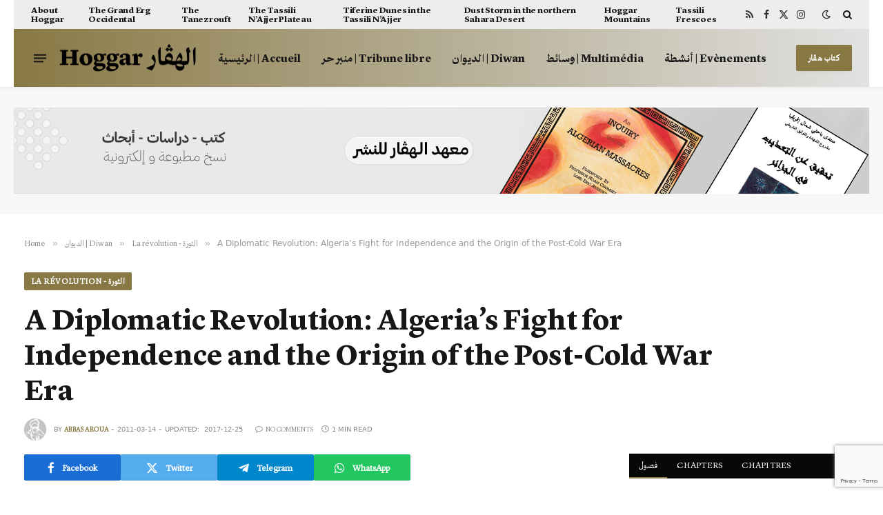

--- FILE ---
content_type: text/html; charset=UTF-8
request_url: https://hoggar.org/2011/03/14/a-diplomatic-revolution-algerias-fight-for-independence-and-the-origin-of-the-post-cold-war-era/
body_size: 23187
content:

<!DOCTYPE html>
<html lang="en-GB" class="s-light site-s-light">

<head>

	<meta charset="UTF-8" />
	<meta name="viewport" content="width=device-width, initial-scale=1" />
	<title>A Diplomatic Revolution: Algeria’s Fight for Independence and the Origin of the Post-Cold War Era &#8211; الهوقار | Hoggar</title><link rel="preload" as="image" imagesrcset="https://hoggar.org/wp-content/uploads/2011/03/a-diplomatic-revolution-algeria-connelly-2002-1024x783.jpg 1024w, https://hoggar.org/wp-content/uploads/2011/03/a-diplomatic-revolution-algeria-connelly-2002-768x587.jpg 768w, https://hoggar.org/wp-content/uploads/2011/03/a-diplomatic-revolution-algeria-connelly-2002-1536x1174.jpg 1536w, https://hoggar.org/wp-content/uploads/2011/03/a-diplomatic-revolution-algeria-connelly-2002-1200x917.jpg 1200w, https://hoggar.org/wp-content/uploads/2011/03/a-diplomatic-revolution-algeria-connelly-2002.jpg 1732w" imagesizes="(max-width: 814px) 100vw, 814px" /><link rel="preload" as="font" href="https://hoggar.org/wp-content/themes/smart-mag/css/icons/fonts/ts-icons.woff2?v3.2" type="font/woff2" crossorigin="anonymous" />
<meta name='robots' content='max-image-preview:large' />
<link rel='dns-prefetch' href='//fonts.googleapis.com' />
<link rel="alternate" type="application/rss+xml" title="الهوقار | Hoggar &raquo; Feed" href="https://hoggar.org/feed/" />
<link rel="alternate" type="application/rss+xml" title="الهوقار | Hoggar &raquo; Comments Feed" href="https://hoggar.org/comments/feed/" />
<link rel="alternate" title="oEmbed (JSON)" type="application/json+oembed" href="https://hoggar.org/wp-json/oembed/1.0/embed?url=https%3A%2F%2Fhoggar.org%2F2011%2F03%2F14%2Fa-diplomatic-revolution-algerias-fight-for-independence-and-the-origin-of-the-post-cold-war-era%2F" />
<link rel="alternate" title="oEmbed (XML)" type="text/xml+oembed" href="https://hoggar.org/wp-json/oembed/1.0/embed?url=https%3A%2F%2Fhoggar.org%2F2011%2F03%2F14%2Fa-diplomatic-revolution-algerias-fight-for-independence-and-the-origin-of-the-post-cold-war-era%2F&#038;format=xml" />
<style id='wp-img-auto-sizes-contain-inline-css' type='text/css'>
img:is([sizes=auto i],[sizes^="auto," i]){contain-intrinsic-size:3000px 1500px}
/*# sourceURL=wp-img-auto-sizes-contain-inline-css */
</style>
<link rel='stylesheet' id='dashicons-css' href='https://hoggar.org/wp-includes/css/dashicons.min.css?ver=3319299b81eaec1c8ec34b213a185895' type='text/css' media='all' />
<link rel='stylesheet' id='post-views-counter-frontend-css' href='https://hoggar.org/wp-content/plugins/post-views-counter/css/frontend.min.css?ver=1.6.0' type='text/css' media='all' />
<style id='wp-emoji-styles-inline-css' type='text/css'>

	img.wp-smiley, img.emoji {
		display: inline !important;
		border: none !important;
		box-shadow: none !important;
		height: 1em !important;
		width: 1em !important;
		margin: 0 0.07em !important;
		vertical-align: -0.1em !important;
		background: none !important;
		padding: 0 !important;
	}
/*# sourceURL=wp-emoji-styles-inline-css */
</style>
<link rel='stylesheet' id='wp-block-library-css' href='https://hoggar.org/wp-includes/css/dist/block-library/style.min.css?ver=3319299b81eaec1c8ec34b213a185895' type='text/css' media='all' />
<style id='classic-theme-styles-inline-css' type='text/css'>
/*! This file is auto-generated */
.wp-block-button__link{color:#fff;background-color:#32373c;border-radius:9999px;box-shadow:none;text-decoration:none;padding:calc(.667em + 2px) calc(1.333em + 2px);font-size:1.125em}.wp-block-file__button{background:#32373c;color:#fff;text-decoration:none}
/*# sourceURL=/wp-includes/css/classic-themes.min.css */
</style>
<style id='global-styles-inline-css' type='text/css'>
:root{--wp--preset--aspect-ratio--square: 1;--wp--preset--aspect-ratio--4-3: 4/3;--wp--preset--aspect-ratio--3-4: 3/4;--wp--preset--aspect-ratio--3-2: 3/2;--wp--preset--aspect-ratio--2-3: 2/3;--wp--preset--aspect-ratio--16-9: 16/9;--wp--preset--aspect-ratio--9-16: 9/16;--wp--preset--color--black: #000000;--wp--preset--color--cyan-bluish-gray: #abb8c3;--wp--preset--color--white: #ffffff;--wp--preset--color--pale-pink: #f78da7;--wp--preset--color--vivid-red: #cf2e2e;--wp--preset--color--luminous-vivid-orange: #ff6900;--wp--preset--color--luminous-vivid-amber: #fcb900;--wp--preset--color--light-green-cyan: #7bdcb5;--wp--preset--color--vivid-green-cyan: #00d084;--wp--preset--color--pale-cyan-blue: #8ed1fc;--wp--preset--color--vivid-cyan-blue: #0693e3;--wp--preset--color--vivid-purple: #9b51e0;--wp--preset--gradient--vivid-cyan-blue-to-vivid-purple: linear-gradient(135deg,rgb(6,147,227) 0%,rgb(155,81,224) 100%);--wp--preset--gradient--light-green-cyan-to-vivid-green-cyan: linear-gradient(135deg,rgb(122,220,180) 0%,rgb(0,208,130) 100%);--wp--preset--gradient--luminous-vivid-amber-to-luminous-vivid-orange: linear-gradient(135deg,rgb(252,185,0) 0%,rgb(255,105,0) 100%);--wp--preset--gradient--luminous-vivid-orange-to-vivid-red: linear-gradient(135deg,rgb(255,105,0) 0%,rgb(207,46,46) 100%);--wp--preset--gradient--very-light-gray-to-cyan-bluish-gray: linear-gradient(135deg,rgb(238,238,238) 0%,rgb(169,184,195) 100%);--wp--preset--gradient--cool-to-warm-spectrum: linear-gradient(135deg,rgb(74,234,220) 0%,rgb(151,120,209) 20%,rgb(207,42,186) 40%,rgb(238,44,130) 60%,rgb(251,105,98) 80%,rgb(254,248,76) 100%);--wp--preset--gradient--blush-light-purple: linear-gradient(135deg,rgb(255,206,236) 0%,rgb(152,150,240) 100%);--wp--preset--gradient--blush-bordeaux: linear-gradient(135deg,rgb(254,205,165) 0%,rgb(254,45,45) 50%,rgb(107,0,62) 100%);--wp--preset--gradient--luminous-dusk: linear-gradient(135deg,rgb(255,203,112) 0%,rgb(199,81,192) 50%,rgb(65,88,208) 100%);--wp--preset--gradient--pale-ocean: linear-gradient(135deg,rgb(255,245,203) 0%,rgb(182,227,212) 50%,rgb(51,167,181) 100%);--wp--preset--gradient--electric-grass: linear-gradient(135deg,rgb(202,248,128) 0%,rgb(113,206,126) 100%);--wp--preset--gradient--midnight: linear-gradient(135deg,rgb(2,3,129) 0%,rgb(40,116,252) 100%);--wp--preset--font-size--small: 13px;--wp--preset--font-size--medium: 20px;--wp--preset--font-size--large: 36px;--wp--preset--font-size--x-large: 42px;--wp--preset--spacing--20: 0.44rem;--wp--preset--spacing--30: 0.67rem;--wp--preset--spacing--40: 1rem;--wp--preset--spacing--50: 1.5rem;--wp--preset--spacing--60: 2.25rem;--wp--preset--spacing--70: 3.38rem;--wp--preset--spacing--80: 5.06rem;--wp--preset--shadow--natural: 6px 6px 9px rgba(0, 0, 0, 0.2);--wp--preset--shadow--deep: 12px 12px 50px rgba(0, 0, 0, 0.4);--wp--preset--shadow--sharp: 6px 6px 0px rgba(0, 0, 0, 0.2);--wp--preset--shadow--outlined: 6px 6px 0px -3px rgb(255, 255, 255), 6px 6px rgb(0, 0, 0);--wp--preset--shadow--crisp: 6px 6px 0px rgb(0, 0, 0);}:where(.is-layout-flex){gap: 0.5em;}:where(.is-layout-grid){gap: 0.5em;}body .is-layout-flex{display: flex;}.is-layout-flex{flex-wrap: wrap;align-items: center;}.is-layout-flex > :is(*, div){margin: 0;}body .is-layout-grid{display: grid;}.is-layout-grid > :is(*, div){margin: 0;}:where(.wp-block-columns.is-layout-flex){gap: 2em;}:where(.wp-block-columns.is-layout-grid){gap: 2em;}:where(.wp-block-post-template.is-layout-flex){gap: 1.25em;}:where(.wp-block-post-template.is-layout-grid){gap: 1.25em;}.has-black-color{color: var(--wp--preset--color--black) !important;}.has-cyan-bluish-gray-color{color: var(--wp--preset--color--cyan-bluish-gray) !important;}.has-white-color{color: var(--wp--preset--color--white) !important;}.has-pale-pink-color{color: var(--wp--preset--color--pale-pink) !important;}.has-vivid-red-color{color: var(--wp--preset--color--vivid-red) !important;}.has-luminous-vivid-orange-color{color: var(--wp--preset--color--luminous-vivid-orange) !important;}.has-luminous-vivid-amber-color{color: var(--wp--preset--color--luminous-vivid-amber) !important;}.has-light-green-cyan-color{color: var(--wp--preset--color--light-green-cyan) !important;}.has-vivid-green-cyan-color{color: var(--wp--preset--color--vivid-green-cyan) !important;}.has-pale-cyan-blue-color{color: var(--wp--preset--color--pale-cyan-blue) !important;}.has-vivid-cyan-blue-color{color: var(--wp--preset--color--vivid-cyan-blue) !important;}.has-vivid-purple-color{color: var(--wp--preset--color--vivid-purple) !important;}.has-black-background-color{background-color: var(--wp--preset--color--black) !important;}.has-cyan-bluish-gray-background-color{background-color: var(--wp--preset--color--cyan-bluish-gray) !important;}.has-white-background-color{background-color: var(--wp--preset--color--white) !important;}.has-pale-pink-background-color{background-color: var(--wp--preset--color--pale-pink) !important;}.has-vivid-red-background-color{background-color: var(--wp--preset--color--vivid-red) !important;}.has-luminous-vivid-orange-background-color{background-color: var(--wp--preset--color--luminous-vivid-orange) !important;}.has-luminous-vivid-amber-background-color{background-color: var(--wp--preset--color--luminous-vivid-amber) !important;}.has-light-green-cyan-background-color{background-color: var(--wp--preset--color--light-green-cyan) !important;}.has-vivid-green-cyan-background-color{background-color: var(--wp--preset--color--vivid-green-cyan) !important;}.has-pale-cyan-blue-background-color{background-color: var(--wp--preset--color--pale-cyan-blue) !important;}.has-vivid-cyan-blue-background-color{background-color: var(--wp--preset--color--vivid-cyan-blue) !important;}.has-vivid-purple-background-color{background-color: var(--wp--preset--color--vivid-purple) !important;}.has-black-border-color{border-color: var(--wp--preset--color--black) !important;}.has-cyan-bluish-gray-border-color{border-color: var(--wp--preset--color--cyan-bluish-gray) !important;}.has-white-border-color{border-color: var(--wp--preset--color--white) !important;}.has-pale-pink-border-color{border-color: var(--wp--preset--color--pale-pink) !important;}.has-vivid-red-border-color{border-color: var(--wp--preset--color--vivid-red) !important;}.has-luminous-vivid-orange-border-color{border-color: var(--wp--preset--color--luminous-vivid-orange) !important;}.has-luminous-vivid-amber-border-color{border-color: var(--wp--preset--color--luminous-vivid-amber) !important;}.has-light-green-cyan-border-color{border-color: var(--wp--preset--color--light-green-cyan) !important;}.has-vivid-green-cyan-border-color{border-color: var(--wp--preset--color--vivid-green-cyan) !important;}.has-pale-cyan-blue-border-color{border-color: var(--wp--preset--color--pale-cyan-blue) !important;}.has-vivid-cyan-blue-border-color{border-color: var(--wp--preset--color--vivid-cyan-blue) !important;}.has-vivid-purple-border-color{border-color: var(--wp--preset--color--vivid-purple) !important;}.has-vivid-cyan-blue-to-vivid-purple-gradient-background{background: var(--wp--preset--gradient--vivid-cyan-blue-to-vivid-purple) !important;}.has-light-green-cyan-to-vivid-green-cyan-gradient-background{background: var(--wp--preset--gradient--light-green-cyan-to-vivid-green-cyan) !important;}.has-luminous-vivid-amber-to-luminous-vivid-orange-gradient-background{background: var(--wp--preset--gradient--luminous-vivid-amber-to-luminous-vivid-orange) !important;}.has-luminous-vivid-orange-to-vivid-red-gradient-background{background: var(--wp--preset--gradient--luminous-vivid-orange-to-vivid-red) !important;}.has-very-light-gray-to-cyan-bluish-gray-gradient-background{background: var(--wp--preset--gradient--very-light-gray-to-cyan-bluish-gray) !important;}.has-cool-to-warm-spectrum-gradient-background{background: var(--wp--preset--gradient--cool-to-warm-spectrum) !important;}.has-blush-light-purple-gradient-background{background: var(--wp--preset--gradient--blush-light-purple) !important;}.has-blush-bordeaux-gradient-background{background: var(--wp--preset--gradient--blush-bordeaux) !important;}.has-luminous-dusk-gradient-background{background: var(--wp--preset--gradient--luminous-dusk) !important;}.has-pale-ocean-gradient-background{background: var(--wp--preset--gradient--pale-ocean) !important;}.has-electric-grass-gradient-background{background: var(--wp--preset--gradient--electric-grass) !important;}.has-midnight-gradient-background{background: var(--wp--preset--gradient--midnight) !important;}.has-small-font-size{font-size: var(--wp--preset--font-size--small) !important;}.has-medium-font-size{font-size: var(--wp--preset--font-size--medium) !important;}.has-large-font-size{font-size: var(--wp--preset--font-size--large) !important;}.has-x-large-font-size{font-size: var(--wp--preset--font-size--x-large) !important;}
:where(.wp-block-post-template.is-layout-flex){gap: 1.25em;}:where(.wp-block-post-template.is-layout-grid){gap: 1.25em;}
:where(.wp-block-term-template.is-layout-flex){gap: 1.25em;}:where(.wp-block-term-template.is-layout-grid){gap: 1.25em;}
:where(.wp-block-columns.is-layout-flex){gap: 2em;}:where(.wp-block-columns.is-layout-grid){gap: 2em;}
:root :where(.wp-block-pullquote){font-size: 1.5em;line-height: 1.6;}
/*# sourceURL=global-styles-inline-css */
</style>
<link rel='stylesheet' id='contact-form-7-css' href='https://hoggar.org/wp-content/plugins/contact-form-7/includes/css/styles.css?ver=6.1.4' type='text/css' media='all' />
<link rel='stylesheet' id='pvfw-modaal-css' href='https://hoggar.org/wp-content/plugins/pdf-viewer-for-wordpress/tnc-resources/modaal.min.css?ver=12.5.3' type='text/css' media='all' />
<link rel='stylesheet' id='uaf_client_css-css' href='https://hoggar.org/wp-content/uploads/useanyfont/uaf.css?ver=1765203444' type='text/css' media='all' />
<link rel='stylesheet' id='ppress-frontend-css' href='https://hoggar.org/wp-content/plugins/wp-user-avatar/assets/css/frontend.min.css?ver=4.16.8' type='text/css' media='all' />
<link rel='stylesheet' id='ppress-flatpickr-css' href='https://hoggar.org/wp-content/plugins/wp-user-avatar/assets/flatpickr/flatpickr.min.css?ver=4.16.8' type='text/css' media='all' />
<link rel='stylesheet' id='ppress-select2-css' href='https://hoggar.org/wp-content/plugins/wp-user-avatar/assets/select2/select2.min.css?ver=3319299b81eaec1c8ec34b213a185895' type='text/css' media='all' />
<link rel='stylesheet' id='cmplz-general-css' href='https://hoggar.org/wp-content/plugins/complianz-gdpr/assets/css/cookieblocker.min.css?ver=1765203489' type='text/css' media='all' />
<link rel='stylesheet' id='smartmag-core-css' href='https://hoggar.org/wp-content/themes/smart-mag/style.css?ver=10.3.2' type='text/css' media='all' />
<link rel='stylesheet' id='smartmag-magnific-popup-css' href='https://hoggar.org/wp-content/themes/smart-mag/css/lightbox.css?ver=10.3.2' type='text/css' media='all' />
<link rel='stylesheet' id='font-awesome4-css' href='https://hoggar.org/wp-content/themes/smart-mag/css/fontawesome/css/font-awesome.min.css?ver=10.3.2' type='text/css' media='all' />
<link rel='stylesheet' id='smartmag-icons-css' href='https://hoggar.org/wp-content/themes/smart-mag/css/icons/icons.css?ver=10.3.2' type='text/css' media='all' />
<link rel='stylesheet' id='smartmag-skin-css' href='https://hoggar.org/wp-content/themes/smart-mag/css/skin-thezine.css?ver=10.3.2' type='text/css' media='all' />
<style id='smartmag-skin-inline-css' type='text/css'>
:root { --c-main: #887844;
--c-main-rgb: 136,120,68;
--text-font: "Inter", system-ui, -apple-system, "Segoe UI", Arial, sans-serif;
--body-font: "Inter", system-ui, -apple-system, "Segoe UI", Arial, sans-serif;
--ui-font: "helvetica-neue-rom", system-ui, -apple-system, "Segoe UI", Arial, sans-serif;
--title-font: "helvetica-neue-rom", system-ui, -apple-system, "Segoe UI", Arial, sans-serif;
--h-font: "helvetica-neue-rom", system-ui, -apple-system, "Segoe UI", Arial, sans-serif;
--title-size-xs: 15px;
--title-size-s: 17px;
--title-fw-bold: 600;
--main-width: 1240px;
--c-excerpts: #111111;
--excerpt-size: 14px; }
.s-dark body { background-color: #0f0f1c; }
.smart-head-main { --c-shadow: rgba(10,10,10,0.04); }
.smart-head-main .smart-head-top { --head-h: 42px; background-color: #ededed; }
.s-dark .smart-head-main .smart-head-top,
.smart-head-main .s-dark.smart-head-top { background-color: #0b101b; }
.smart-head-main .smart-head-mid { --head-h: 84px; background: linear-gradient(-90deg, #e2e2e2 0%, #887844 100%); }
.smart-head-main .smart-head-bot { --head-h: 0px; border-bottom-width: 0px; }
.navigation { font-family: "helvetica-neue-rom", system-ui, -apple-system, "Segoe UI", Arial, sans-serif; }
.navigation-main .menu > li > a { font-size: 16px; text-transform: initial; letter-spacing: 0em; }
.navigation-main { --nav-items-space: 15px; }
.nav-hov-b .menu > li > a:before { border-width: 3px; }
.s-dark .navigation-main { --c-nav: #ffffff; }
.s-dark .navigation { --c-nav-blip: #969696; --c-nav-hov-bg: rgba(255,255,255,0.01); --c-nav-drop-bg: #0b1321; --c-nav-drop-hov-bg: rgba(255,255,255,0.03); }
.smart-head-mobile .smart-head-mid { --head-h: 70px; }
.s-dark .smart-head-mobile .smart-head-mid,
.smart-head-mobile .s-dark.smart-head-mid { background-color: #141c2b; }
.smart-head-mobile .smart-head-mid { border-top-width: 3px; border-bottom-width: 0px; }
.s-dark .off-canvas, .off-canvas.s-dark { background-color: #0b1321; }
.navigation-small .menu > li > a { letter-spacing: -.02em; }
.navigation-small { margin-left: calc(-1 * var(--nav-items-space)); }
.s-dark .navigation-small { --c-nav: #dddddd; }
.smart-head-main .offcanvas-toggle { transform: scale(0.69); }
.upper-footer .block-head .heading { color: #ffffff; }
.main-footer .upper-footer { background-color: #212121; }
.s-dark .upper-footer { background-color: #14171f; }
.main-footer .upper-footer { color: #818181; --c-links: #887844; }
.upper-footer > .wrap { padding-top: 70px; }
.s-dark .lower-footer { background-color: #0b101b; }
.post-meta .meta-item, .post-meta .text-in { font-size: 10px; text-transform: uppercase; }
.post-meta { --p-meta-sep: "\2013"; }
.l-post .excerpt { font-family: "nassim-rg", system-ui, -apple-system, "Segoe UI", Arial, sans-serif; }
.block-head-c .heading { letter-spacing: 0.02em; }
.block-head-e2 .heading { font-weight: 600; color: var(--c-main); }
.block-head-f { --c-line: #0a0a0a; }
.s-dark .block-head-f { --c-line: #636363; }
.block-head-f .heading { color: #0a0a0a; }
.s-dark .block-head-f .heading { color: #ededed; }
.loop-grid .ratio-is-custom { padding-bottom: calc(100% / 1.68); }
.loop-list .ratio-is-custom { padding-bottom: calc(100% / 1.575); }
.list-post { --list-p-media-width: 44%; --list-p-media-max-width: 85%; }
.list-post .media:not(i) { --list-p-media-max-width: 44%; }
.loop-small .media:not(i) { max-width: 104px; }
.single .featured .ratio-is-custom { padding-bottom: calc(100% / 2); }
.entry-content { font-family: "nassim-rg", system-ui, -apple-system, "Segoe UI", Arial, sans-serif; font-size: 24px; font-weight: normal; }
.post-content h1, .post-content h2, .post-content h3, .post-content h4, .post-content h5, .post-content h6 { font-family: "helvetica-neue-rom", system-ui, -apple-system, "Segoe UI", Arial, sans-serif; }
.site-s-light .entry-content { color: #161616; }
.s-dark .entry-content { color: #f2f2f2; }
.post-content h2 { font-size: 48px; }
.post-content h3 { font-size: 36px; }
.post-content h4 { font-size: 32px; }
.post-content h5 { font-size: 30px; }
.post-content h6 { font-size: 28px; }
.s-dark .spc-newsletter-c { background-color: #14181f; }
.a-wrap-2:not(._) { margin-top: 0px; }
@media (min-width: 1200px) { .loop-list .post-title { font-size: 22px; } }
@media (min-width: 941px) and (max-width: 1200px) { .navigation-main .menu > li > a { font-size: calc(10px + (16px - 10px) * .7); } }


.term-color-25 { --c-main: #e76f51; }
.navigation .menu-cat-25 { --c-term: #e76f51; }


.term-color-11 { --c-main: #ff6a5a; }
.navigation .menu-cat-11 { --c-term: #ff6a5a; }


.term-color-12 { --c-main: #33bda0; }
.navigation .menu-cat-12 { --c-term: #33bda0; }


.term-color-321 { --c-main: #ff5e23; }
.navigation .menu-cat-321 { --c-term: #ff5e23; }


.term-color-3 { --c-main: #dd3333; }
.navigation .menu-cat-3 { --c-term: #dd3333; }


.term-color-155 { --c-main: #09603b; }
.navigation .menu-cat-155 { --c-term: #09603b; }


.term-color-320 { --c-main: #1daeec; }
.navigation .menu-cat-320 { --c-term: #1daeec; }

/*# sourceURL=smartmag-skin-inline-css */
</style>
<link crossorigin="anonymous" rel='stylesheet' id='smartmag-gfonts-custom-css' href='https://fonts.googleapis.com/css?family=Inter%3A400%2C500%2C600%2C700%7Chelvetica-neue-rom%3A400%2C500%2C600%2C700%7Cnassim-rg%3A400%2C500%2C600%2C700%2Cnormal&#038;display=swap' type='text/css' media='all' />
<script type="text/javascript" id="smartmag-lazy-inline-js-after">
/* <![CDATA[ */
/**
 * @copyright ThemeSphere
 * @preserve
 */
var BunyadLazy={};BunyadLazy.load=function(){function a(e,n){var t={};e.dataset.bgset&&e.dataset.sizes?(t.sizes=e.dataset.sizes,t.srcset=e.dataset.bgset):t.src=e.dataset.bgsrc,function(t){var a=t.dataset.ratio;if(0<a){const e=t.parentElement;if(e.classList.contains("media-ratio")){const n=e.style;n.getPropertyValue("--a-ratio")||(n.paddingBottom=100/a+"%")}}}(e);var a,o=document.createElement("img");for(a in o.onload=function(){var t="url('"+(o.currentSrc||o.src)+"')",a=e.style;a.backgroundImage!==t&&requestAnimationFrame(()=>{a.backgroundImage=t,n&&n()}),o.onload=null,o.onerror=null,o=null},o.onerror=o.onload,t)o.setAttribute(a,t[a]);o&&o.complete&&0<o.naturalWidth&&o.onload&&o.onload()}function e(t){t.dataset.loaded||a(t,()=>{document.dispatchEvent(new Event("lazyloaded")),t.dataset.loaded=1})}function n(t){"complete"===document.readyState?t():window.addEventListener("load",t)}return{initEarly:function(){var t,a=()=>{document.querySelectorAll(".img.bg-cover:not(.lazyload)").forEach(e)};"complete"!==document.readyState?(t=setInterval(a,150),n(()=>{a(),clearInterval(t)})):a()},callOnLoad:n,initBgImages:function(t){t&&n(()=>{document.querySelectorAll(".img.bg-cover").forEach(e)})},bgLoad:a}}(),BunyadLazy.load.initEarly();
//# sourceURL=smartmag-lazy-inline-js-after
/* ]]> */
</script>
<script type="text/javascript" src="https://hoggar.org/wp-includes/js/jquery/jquery.min.js?ver=3.7.1" id="jquery-core-js"></script>
<script type="text/javascript" src="https://hoggar.org/wp-includes/js/jquery/jquery-migrate.min.js?ver=3.4.1" id="jquery-migrate-js"></script>
<script type="text/javascript" src="https://hoggar.org/wp-content/plugins/wp-user-avatar/assets/flatpickr/flatpickr.min.js?ver=4.16.8" id="ppress-flatpickr-js"></script>
<script type="text/javascript" src="https://hoggar.org/wp-content/plugins/wp-user-avatar/assets/select2/select2.min.js?ver=4.16.8" id="ppress-select2-js"></script>
<link rel="https://api.w.org/" href="https://hoggar.org/wp-json/" /><link rel="alternate" title="JSON" type="application/json" href="https://hoggar.org/wp-json/wp/v2/posts/1750" /><link rel="EditURI" type="application/rsd+xml" title="RSD" href="https://hoggar.org/xmlrpc.php?rsd" />
<link rel="canonical" href="https://hoggar.org/2011/03/14/a-diplomatic-revolution-algerias-fight-for-independence-and-the-origin-of-the-post-cold-war-era/" />
<style type='text/css'>
				iframe.pvfw-pdf-viewer-frame{
					max-width: 100%;
					border: 0px;
				}
				@media screen and (max-width: 799px) {
					iframe.pvfw-pdf-viewer-frame{
						height: 400px;
					}
				}</style>
		<script>
		var BunyadSchemeKey = 'bunyad-scheme';
		(() => {
			const d = document.documentElement;
			const c = d.classList;
			var scheme = localStorage.getItem(BunyadSchemeKey);
			
			if (scheme) {
				d.dataset.origClass = c;
				scheme === 'dark' ? c.remove('s-light', 'site-s-light') : c.remove('s-dark', 'site-s-dark');
				c.add('site-s-' + scheme, 's-' + scheme);
			}
		})();
		</script>
		<meta name="generator" content="Elementor 3.33.4; features: additional_custom_breakpoints; settings: css_print_method-external, google_font-enabled, font_display-auto">
<style type="text/css">.recentcomments a{display:inline !important;padding:0 !important;margin:0 !important;}</style>			<style>
				.e-con.e-parent:nth-of-type(n+4):not(.e-lazyloaded):not(.e-no-lazyload),
				.e-con.e-parent:nth-of-type(n+4):not(.e-lazyloaded):not(.e-no-lazyload) * {
					background-image: none !important;
				}
				@media screen and (max-height: 1024px) {
					.e-con.e-parent:nth-of-type(n+3):not(.e-lazyloaded):not(.e-no-lazyload),
					.e-con.e-parent:nth-of-type(n+3):not(.e-lazyloaded):not(.e-no-lazyload) * {
						background-image: none !important;
					}
				}
				@media screen and (max-height: 640px) {
					.e-con.e-parent:nth-of-type(n+2):not(.e-lazyloaded):not(.e-no-lazyload),
					.e-con.e-parent:nth-of-type(n+2):not(.e-lazyloaded):not(.e-no-lazyload) * {
						background-image: none !important;
					}
				}
			</style>
			<link rel="amphtml" href="https://hoggar.org/2011/03/14/a-diplomatic-revolution-algerias-fight-for-independence-and-the-origin-of-the-post-cold-war-era/?amp=1"><link rel="icon" href="https://hoggar.org/wp-content/uploads/2020/04/cropped-hoggar.org_-32x32.png" sizes="32x32" />
<link rel="icon" href="https://hoggar.org/wp-content/uploads/2020/04/cropped-hoggar.org_-192x192.png" sizes="192x192" />
<link rel="apple-touch-icon" href="https://hoggar.org/wp-content/uploads/2020/04/cropped-hoggar.org_-180x180.png" />
<meta name="msapplication-TileImage" content="https://hoggar.org/wp-content/uploads/2020/04/cropped-hoggar.org_-270x270.png" />


</head>

<body data-rsssl=1 class="wp-singular post-template-default single single-post postid-1750 single-format-standard wp-theme-smart-mag right-sidebar post-layout-large post-cat-172 has-lb has-lb-sm ts-img-hov-fade layout-normal elementor-default elementor-kit-13236">



<div class="main-wrap">

	
<div class="off-canvas-backdrop"></div>
<div class="mobile-menu-container off-canvas s-dark" id="off-canvas">

	<div class="off-canvas-head">
		<a href="#" class="close">
			<span class="visuallyhidden">Close Menu</span>
			<i class="tsi tsi-times"></i>
		</a>

		<div class="ts-logo">
			<img class="logo-mobile logo-image logo-image-dark" src="https://hoggar.org/wp-content/uploads/2022/02/hoggar-logo_x2w.png" width="200" height="41" alt="الهوقار | Hoggar"/><img class="logo-mobile logo-image" src="https://hoggar.org/wp-content/uploads/2022/02/hoggar-logo-x2b.png" width="200" height="41" alt="الهوقار | Hoggar"/>		</div>
	</div>

	<div class="off-canvas-content">

		
			<ul id="menu-mobile-navigation" class="mobile-menu"><li id="menu-item-13532" class="menu-item menu-item-type-post_type menu-item-object-page menu-item-home menu-item-13532"><a href="https://hoggar.org/">الرئيسية | Acceuil</a></li>
<li id="menu-item-10688" class="menu-item menu-item-type-taxonomy menu-item-object-category menu-item-10688"><a href="https://hoggar.org/category/tribune-libre/">منبر حر | Tribune libre</a></li>
<li id="menu-item-10689" class="menu-item menu-item-type-taxonomy menu-item-object-category current-post-ancestor menu-item-10689"><a href="https://hoggar.org/category/diwan/">الديوان | Diwan</a></li>
<li id="menu-item-10691" class="menu-item menu-item-type-taxonomy menu-item-object-category menu-item-10691"><a href="https://hoggar.org/category/multimedia/">وسائط | Multimédia</a></li>
<li id="menu-item-10692" class="menu-item menu-item-type-post_type menu-item-object-page menu-item-10692"><a href="https://hoggar.org/about-us/">عن هوقار | sur Hoggar</a></li>
<li id="menu-item-12648" class="menu-item menu-item-type-custom menu-item-object-custom menu-item-12648"><a href="https://hoggar.org/books/">متجر الكتب | Bookshop</a></li>
</ul>
		
		
		
		<div class="spc-social-block spc-social spc-social-b smart-head-social">
		
			
				<a href="https://www.facebook.com/hoggar.org" class="link service s-facebook" target="_blank" rel="nofollow noopener">
					<i class="icon tsi tsi-facebook"></i>					<span class="visuallyhidden">Facebook</span>
				</a>
									
			
				<a href="https://twitter.com/hoggarorg" class="link service s-twitter" target="_blank" rel="nofollow noopener">
					<i class="icon tsi tsi-twitter"></i>					<span class="visuallyhidden">X (Twitter)</span>
				</a>
									
			
				<a href="https://www.instagram.com/hoggarorg/" class="link service s-instagram" target="_blank" rel="nofollow noopener">
					<i class="icon tsi tsi-instagram"></i>					<span class="visuallyhidden">Instagram</span>
				</a>
									
			
		</div>

		
	</div>

</div>
<div class="smart-head smart-head-a smart-head-main" id="smart-head" data-sticky="bot" data-sticky-type="fixed" data-sticky-full>
	
	<div class="smart-head-row smart-head-top is-light wrap">

		<div class="inner full">

							
				<div class="items items-left ">
					<div class="nav-wrap">
		<nav class="navigation navigation-small nav-hov-a has-search">
			<ul id="menu-abouthoggar" class="menu"><li id="menu-item-4845" class="menu-item menu-item-type-post_type menu-item-object-post menu-item-4845"><a href="https://hoggar.org/2007/03/19/about-hoggar/">About Hoggar</a></li>
<li id="menu-item-4846" class="menu-item menu-item-type-post_type menu-item-object-post menu-item-4846"><a href="https://hoggar.org/2007/03/19/the-grand-erg-occidental/">The Grand Erg Occidental</a></li>
<li id="menu-item-4847" class="menu-item menu-item-type-post_type menu-item-object-post menu-item-4847"><a href="https://hoggar.org/2007/03/19/the-tanezrouft/">The Tanezrouft</a></li>
<li id="menu-item-4848" class="menu-item menu-item-type-post_type menu-item-object-post menu-item-4848"><a href="https://hoggar.org/2007/03/20/the-tassili-najjer-plateau/">The Tassili N&#8217;Ajjer Plateau</a></li>
<li id="menu-item-4849" class="menu-item menu-item-type-post_type menu-item-object-post menu-item-4849"><a href="https://hoggar.org/2007/03/20/tiferine-dunes-in-the-tassili-najjer/">Tiferine Dunes in the Tassili N&#8217;Ajjer</a></li>
<li id="menu-item-4850" class="menu-item menu-item-type-post_type menu-item-object-post menu-item-4850"><a href="https://hoggar.org/2007/03/20/dust-storm-in-the-northern-sahara-desert/">Dust Storm in the northern Sahara Desert</a></li>
<li id="menu-item-4851" class="menu-item menu-item-type-post_type menu-item-object-post menu-item-4851"><a href="https://hoggar.org/2007/03/20/hoggar-mountains/">Hoggar Mountains</a></li>
<li id="menu-item-4852" class="menu-item menu-item-type-post_type menu-item-object-post menu-item-4852"><a href="https://hoggar.org/2007/03/20/tassili-frescoes/">Tassili Frescoes</a></li>
</ul>		</nav>
	</div>
				</div>

							
				<div class="items items-center empty">
								</div>

							
				<div class="items items-right ">
				
		<div class="spc-social-block spc-social spc-social-a smart-head-social">
		
			
				<a href="/?feed=rss2" class="link service s-rss" target="_blank" rel="nofollow noopener">
					<i class="icon tsi tsi-rss"></i>					<span class="visuallyhidden">RSS</span>
				</a>
									
			
				<a href="https://www.facebook.com/hoggar.org" class="link service s-facebook" target="_blank" rel="nofollow noopener">
					<i class="icon tsi tsi-facebook"></i>					<span class="visuallyhidden">Facebook</span>
				</a>
									
			
				<a href="https://twitter.com/hoggarorg" class="link service s-twitter" target="_blank" rel="nofollow noopener">
					<i class="icon tsi tsi-twitter"></i>					<span class="visuallyhidden">X (Twitter)</span>
				</a>
									
			
				<a href="https://www.instagram.com/hoggarorg/" class="link service s-instagram" target="_blank" rel="nofollow noopener">
					<i class="icon tsi tsi-instagram"></i>					<span class="visuallyhidden">Instagram</span>
				</a>
									
			
		</div>

		
<div class="scheme-switcher has-icon-only">
	<a href="#" class="toggle is-icon toggle-dark" title="Switch to Dark Design - easier on eyes.">
		<i class="icon tsi tsi-moon"></i>
	</a>
	<a href="#" class="toggle is-icon toggle-light" title="Switch to Light Design.">
		<i class="icon tsi tsi-bright"></i>
	</a>
</div>

	<a href="#" class="search-icon has-icon-only is-icon" title="Search">
		<i class="tsi tsi-search"></i>
	</a>

				</div>

						
		</div>
	</div>

	
	<div class="smart-head-row smart-head-mid smart-head-row-3 is-light has-center-nav wrap">

		<div class="inner full">

							
				<div class="items items-left ">
				
<button class="offcanvas-toggle has-icon" type="button" aria-label="Menu">
	<span class="hamburger-icon hamburger-icon-a">
		<span class="inner"></span>
	</span>
</button>	<a href="https://hoggar.org/" title="الهوقار | Hoggar" rel="home" class="logo-link ts-logo logo-is-image">
		<span>
			
				
					<img src="https://hoggar.org/wp-content/uploads/2022/02/hoggar-logo_x2w_1.png" class="logo-image logo-image-dark" alt="الهوقار | Hoggar" srcset="https://hoggar.org/wp-content/uploads/2022/02/hoggar-logo_x2w_1.png ,https://hoggar.org/wp-content/uploads/2022/02/hoggar-logo_x2w.png 2x" width="200" height="41"/><img loading="lazy" src="https://hoggar.org/wp-content/uploads/2022/02/hoggar-logo-x2b_1.png" class="logo-image" alt="الهوقار | Hoggar" srcset="https://hoggar.org/wp-content/uploads/2022/02/hoggar-logo-x2b_1.png ,https://hoggar.org/wp-content/uploads/2022/02/hoggar-logo-x2b.png 2x" width="200" height="41"/>
									 
					</span>
	</a>				</div>

							
				<div class="items items-center ">
					<div class="nav-wrap">
		<nav class="navigation navigation-main nav-hov-b has-search">
			<ul id="menu-main-navigation" class="menu"><li id="menu-item-5552" class="menu-item menu-item-type-post_type menu-item-object-page menu-item-home menu-item-5552"><a href="https://hoggar.org/">الرئيسية | Accueil</a></li>
<li id="menu-item-5420" class="menu-item menu-item-type-taxonomy menu-item-object-category menu-cat-3 menu-item-5420"><a href="https://hoggar.org/category/tribune-libre/">منبر حر | Tribune libre</a></li>
<li id="menu-item-5419" class="menu-item menu-item-type-taxonomy menu-item-object-category current-post-ancestor menu-cat-5 menu-item-5419"><a href="https://hoggar.org/category/diwan/">الديوان | Diwan</a></li>
<li id="menu-item-5421" class="menu-item menu-item-type-taxonomy menu-item-object-category menu-cat-320 menu-item-5421"><a href="https://hoggar.org/category/multimedia/">وسائط | Multimédia</a></li>
<li id="menu-item-10693" class="menu-item menu-item-type-taxonomy menu-item-object-category menu-cat-218 menu-item-10693"><a href="https://hoggar.org/category/events-activities/">أنشطة | Evènements</a></li>
</ul>		</nav>
	</div>
				</div>

							
				<div class="items items-right ">
				
	<a href="https://hoggar.org/hoggar-writers/" class="ts-button ts-button-a ts-button1" target="_blank" rel="noopener">
		كتاب هڤار	</a>
				</div>

						
		</div>
	</div>

	</div>
<div class="smart-head smart-head-a smart-head-mobile" id="smart-head-mobile" data-sticky="mid" data-sticky-type="smart" data-sticky-full>
	
	<div class="smart-head-row smart-head-mid smart-head-row-3 is-light smart-head-row-full">

		<div class="inner wrap">

							
				<div class="items items-left ">
				
<button class="offcanvas-toggle has-icon" type="button" aria-label="Menu">
	<span class="hamburger-icon hamburger-icon-a">
		<span class="inner"></span>
	</span>
</button>				</div>

							
				<div class="items items-center ">
					<a href="https://hoggar.org/" title="الهوقار | Hoggar" rel="home" class="logo-link ts-logo logo-is-image">
		<span>
			
									<img class="logo-mobile logo-image logo-image-dark" src="https://hoggar.org/wp-content/uploads/2022/02/hoggar-logo_x2w.png" width="200" height="41" alt="الهوقار | Hoggar"/><img class="logo-mobile logo-image" src="https://hoggar.org/wp-content/uploads/2022/02/hoggar-logo-x2b.png" width="200" height="41" alt="الهوقار | Hoggar"/>									 
					</span>
	</a>				</div>

							
				<div class="items items-right ">
				
<div class="scheme-switcher has-icon-only">
	<a href="#" class="toggle is-icon toggle-dark" title="Switch to Dark Design - easier on eyes.">
		<i class="icon tsi tsi-moon"></i>
	</a>
	<a href="#" class="toggle is-icon toggle-light" title="Switch to Light Design.">
		<i class="icon tsi tsi-bright"></i>
	</a>
</div>

	<a href="#" class="search-icon has-icon-only is-icon" title="Search">
		<i class="tsi tsi-search"></i>
	</a>

				</div>

						
		</div>
	</div>

	</div><div class="a-wrap a-wrap-base a-wrap-2 a-wrap-bg"> <a href="https://hoggar.org/books/" target="_blank">
<img loading="lazy" loading="lazy" src="https://hoggar.org/wp-content/uploads/2022/02/hoggar_publishers.png" width="1240" height="125" alt="Demo" />
</a></div>
<nav class="breadcrumbs is-full-width breadcrumbs-a" id="breadcrumb"><div class="inner ts-contain "><span><a href="https://hoggar.org/"><span>Home</span></a></span><span class="delim">&raquo;</span><span><a href="https://hoggar.org/category/diwan/"><span>الديوان | Diwan</span></a></span><span class="delim">&raquo;</span><span><a href="https://hoggar.org/category/diwan/la-revolution/"><span>La révolution - الثورة</span></a></span><span class="delim">&raquo;</span><span class="current">A Diplomatic Revolution: Algeria’s Fight for Independence and the Origin of the Post-Cold War Era</span></div></nav>
<div class="main ts-contain cf right-sidebar">
	
		
	<div class="the-post-header s-head-modern s-head-large">
	<div class="post-meta post-meta-a post-meta-left post-meta-single has-below"><div class="post-meta-items meta-above"><span class="meta-item cat-labels">
						
						<a href="https://hoggar.org/category/diwan/la-revolution/" class="category term-color-172" rel="category">La révolution - الثورة</a>
					</span>
					</div><h1 class="is-title post-title">A Diplomatic Revolution: Algeria’s Fight for Independence and the Origin of the Post-Cold War Era</h1><div class="post-meta-items meta-below has-author-img"><span class="meta-item post-author has-img"><img alt='Abbas Aroua' src='https://hoggar.org/wp-content/uploads/2017/10/hoggari-1-150x150.jpg' srcset='https://hoggar.org/wp-content/uploads/2017/10/hoggari-1-150x150.jpg 2x' class='avatar avatar-32 photo' height='32' width='32' decoding='async'/><span class="by">By</span> <a href="https://hoggar.org/author/aroua/" title="Posts by Abbas Aroua" rel="author">Abbas Aroua</a></span><span class="meta-item date"><time class="post-date" datetime="2011-03-14T19:48:36+00:00">2011-03-14</time></span><span class="meta-item has-next-icon date-modified"><span class="updated-on">Updated:</span><time class="post-date" datetime="2017-12-25T17:36:14+00:00">2017-12-25</time></span><span class="has-next-icon meta-item comments has-icon"><a href="https://hoggar.org/2011/03/14/a-diplomatic-revolution-algerias-fight-for-independence-and-the-origin-of-the-post-cold-war-era/#respond"><i class="tsi tsi-comment-o"></i>No Comments</a></span><span class="meta-item read-time has-icon"><i class="tsi tsi-clock"></i>1 Min Read</span></div></div>
	<div class="post-share post-share-b spc-social-colors  post-share-b1">

				
		
				
			<a href="https://www.facebook.com/sharer.php?u=https%3A%2F%2Fhoggar.org%2F2011%2F03%2F14%2Fa-diplomatic-revolution-algerias-fight-for-independence-and-the-origin-of-the-post-cold-war-era%2F" class="cf service s-facebook service-lg" 
				title="Share on Facebook" target="_blank" rel="nofollow noopener">
				<i class="tsi tsi-facebook"></i>
				<span class="label">Facebook</span>
							</a>
				
				
			<a href="https://twitter.com/intent/tweet?url=https%3A%2F%2Fhoggar.org%2F2011%2F03%2F14%2Fa-diplomatic-revolution-algerias-fight-for-independence-and-the-origin-of-the-post-cold-war-era%2F&#038;text=A%20Diplomatic%20Revolution%3A%20Algeria%E2%80%99s%20Fight%20for%20Independence%20and%20the%20Origin%20of%20the%20Post-Cold%20War%20Era" class="cf service s-twitter service-lg" 
				title="Share on X (Twitter)" target="_blank" rel="nofollow noopener">
				<i class="tsi tsi-twitter"></i>
				<span class="label">Twitter</span>
							</a>
				
				
			<a href="https://t.me/share/url?url=https%3A%2F%2Fhoggar.org%2F2011%2F03%2F14%2Fa-diplomatic-revolution-algerias-fight-for-independence-and-the-origin-of-the-post-cold-war-era%2F&#038;title=A%20Diplomatic%20Revolution%3A%20Algeria%E2%80%99s%20Fight%20for%20Independence%20and%20the%20Origin%20of%20the%20Post-Cold%20War%20Era" class="cf service s-telegram service-lg" 
				title="Share on Telegram" target="_blank" rel="nofollow noopener">
				<i class="tsi tsi-telegram"></i>
				<span class="label">Telegram</span>
							</a>
				
				
			<a href="https://wa.me/?text=A%20Diplomatic%20Revolution%3A%20Algeria%E2%80%99s%20Fight%20for%20Independence%20and%20the%20Origin%20of%20the%20Post-Cold%20War%20Era%20https%3A%2F%2Fhoggar.org%2F2011%2F03%2F14%2Fa-diplomatic-revolution-algerias-fight-for-independence-and-the-origin-of-the-post-cold-war-era%2F" class="cf service s-whatsapp service-lg" 
				title="Share on WhatsApp" target="_blank" rel="nofollow noopener">
				<i class="tsi tsi-whatsapp"></i>
				<span class="label">WhatsApp</span>
							</a>
				
		
				
		
				
	</div>

	
	
</div>
<div class="ts-row has-s-large-bot">
	<div class="col-8 main-content s-post-contain">

		
					<div class="single-featured">	
	<div class="featured">
				
			<a href="https://hoggar.org/wp-content/uploads/2011/03/a-diplomatic-revolution-algeria-connelly-2002.jpg" class="image-link media-ratio ratio-is-custom" title="A Diplomatic Revolution: Algeria’s Fight for Independence and the Origin of the Post-Cold War Era"><img loading="lazy" width="814" height="407" src="https://hoggar.org/wp-content/uploads/2011/03/a-diplomatic-revolution-algeria-connelly-2002-1024x783.jpg" class="attachment-bunyad-main size-bunyad-main no-lazy skip-lazy wp-post-image" alt="" sizes="(max-width: 814px) 100vw, 814px" title="A Diplomatic Revolution: Algeria’s Fight for Independence and the Origin of the Post-Cold War Era" decoding="async" srcset="https://hoggar.org/wp-content/uploads/2011/03/a-diplomatic-revolution-algeria-connelly-2002-1024x783.jpg 1024w, https://hoggar.org/wp-content/uploads/2011/03/a-diplomatic-revolution-algeria-connelly-2002-768x587.jpg 768w, https://hoggar.org/wp-content/uploads/2011/03/a-diplomatic-revolution-algeria-connelly-2002-1536x1174.jpg 1536w, https://hoggar.org/wp-content/uploads/2011/03/a-diplomatic-revolution-algeria-connelly-2002-1200x917.jpg 1200w, https://hoggar.org/wp-content/uploads/2011/03/a-diplomatic-revolution-algeria-connelly-2002.jpg 1732w" /></a>		
						
			</div>

	</div>
		
		<div class="the-post s-post-large">

			<article id="post-1750" class="post-1750 post type-post status-publish format-standard has-post-thumbnail category-la-revolution category-biblio">
				
<div class="post-content-wrap has-share-float">
						<div class="post-share-float share-float-a is-hidden spc-social-colors spc-social-colored">
	<div class="inner">
					<span class="share-text">Share</span>
		
		<div class="services">
					
				
			<a href="https://www.facebook.com/sharer.php?u=https%3A%2F%2Fhoggar.org%2F2011%2F03%2F14%2Fa-diplomatic-revolution-algerias-fight-for-independence-and-the-origin-of-the-post-cold-war-era%2F" class="cf service s-facebook" target="_blank" title="Facebook" rel="nofollow noopener">
				<i class="tsi tsi-facebook"></i>
				<span class="label">Facebook</span>

							</a>
				
				
			<a href="https://twitter.com/intent/tweet?url=https%3A%2F%2Fhoggar.org%2F2011%2F03%2F14%2Fa-diplomatic-revolution-algerias-fight-for-independence-and-the-origin-of-the-post-cold-war-era%2F&text=A%20Diplomatic%20Revolution%3A%20Algeria%E2%80%99s%20Fight%20for%20Independence%20and%20the%20Origin%20of%20the%20Post-Cold%20War%20Era" class="cf service s-twitter" target="_blank" title="Twitter" rel="nofollow noopener">
				<i class="tsi tsi-twitter"></i>
				<span class="label">Twitter</span>

							</a>
				
				
			<a href="https://t.me/share/url?url=https%3A%2F%2Fhoggar.org%2F2011%2F03%2F14%2Fa-diplomatic-revolution-algerias-fight-for-independence-and-the-origin-of-the-post-cold-war-era%2F&title=A%20Diplomatic%20Revolution%3A%20Algeria%E2%80%99s%20Fight%20for%20Independence%20and%20the%20Origin%20of%20the%20Post-Cold%20War%20Era" class="cf service s-telegram" target="_blank" title="Telegram" rel="nofollow noopener">
				<i class="tsi tsi-telegram"></i>
				<span class="label">Telegram</span>

							</a>
				
				
			<a href="https://wa.me/?text=A%20Diplomatic%20Revolution%3A%20Algeria%E2%80%99s%20Fight%20for%20Independence%20and%20the%20Origin%20of%20the%20Post-Cold%20War%20Era%20https%3A%2F%2Fhoggar.org%2F2011%2F03%2F14%2Fa-diplomatic-revolution-algerias-fight-for-independence-and-the-origin-of-the-post-cold-war-era%2F" class="cf service s-whatsapp" target="_blank" title="WhatsApp" rel="nofollow noopener">
				<i class="tsi tsi-whatsapp"></i>
				<span class="label">WhatsApp</span>

							</a>
				
		
					
		</div>
	</div>		
</div>
			
	<div class="post-content cf entry-content content-spacious">

		
				
		<p><a href="https://hoggar.org/wp-content/uploads/2011/03/a-diplomatic-revolution-algeria-connelly-2002.pdf">a-diplomatic-revolution&#8211;algeria-connelly-2002</a></p>
<div class="post-views content-post post-1750 entry-meta load-static">
				<span class="post-views-icon dashicons dashicons-chart-bar"></span> <span class="post-views-label">Post Views:</span> <span class="post-views-count">827</span>
			</div>
				
		
		
		
	</div>
</div>
	
			</article>

			

	<section class="navigate-posts">
	
		<div class="previous">
					<span class="main-color title"><i class="tsi tsi-chevron-left"></i> Previous Article</span><span class="link"><a href="https://hoggar.org/2011/03/14/the-arab-world-a-discourse-about-discourses/" rel="prev">The Arab World: A Discourse about Discourses</a></span>
				</div>
		<div class="next">
					<span class="main-color title">Next Article <i class="tsi tsi-chevron-right"></i></span><span class="link"><a href="https://hoggar.org/2011/03/15/representations-of-the-intellectual-the-1993-reith-lectures/" rel="next">Representations of the Intellectual, the 1993 Reith Lectures</a></span>
				</div>		
	</section>



			<div class="author-box">
			<section class="author-info">

	<img alt='' src='https://hoggar.org/wp-content/uploads/2017/10/hoggari-1-150x150.jpg' srcset='https://hoggar.org/wp-content/uploads/2017/10/hoggari-1-300x300.jpg 2x' class='avatar avatar-95 photo' height='95' width='95' decoding='async'/>	
	<div class="description">
		<a href="https://hoggar.org/author/aroua/" title="Posts by Abbas Aroua" rel="author">Abbas Aroua</a>		
		<ul class="social-icons">
				</ul>
		
		<p class="bio"></p>
	</div>
	
</section>		</div>
	

	<section class="related-posts">
							
							
				<div class="block-head block-head-ac block-head-c is-left">

					<h4 class="heading">Related <span class="color">Posts</span></h4>					
									</div>
				
			
				<section class="block-wrap block-grid mb-none" data-id="1">

				
			<div class="block-content">
					
	<div class="loop loop-grid loop-grid-sm grid grid-2 md:grid-2 xs:grid-1">

					
<article class="l-post grid-post grid-sm-post">

	
			<div class="media">

		
			<a href="https://hoggar.org/2020/05/26/%d8%ad%d8%b3%d9%8a%d9%86-%d8%a2%d9%8a%d8%aa-%d8%a3%d8%ad%d9%85%d8%af-%d9%85%d8%b0%d9%83%d8%b1%d8%a7%d8%aa-%d9%85%d9%83%d8%a7%d9%81%d8%ad/" class="image-link media-ratio ratio-is-custom" title="حسين آيت أحمد: مذكرات مكافح"><span data-bgsrc="https://hoggar.org/wp-content/uploads/2020/05/memoires_d_un_combattant_l_esprit_d_independance_1942-1952_ar-450x287.png" class="img bg-cover wp-post-image attachment-bunyad-medium size-bunyad-medium lazyload" data-bgset="https://hoggar.org/wp-content/uploads/2020/05/memoires_d_un_combattant_l_esprit_d_independance_1942-1952_ar-450x287.png 450w, https://hoggar.org/wp-content/uploads/2020/05/memoires_d_un_combattant_l_esprit_d_independance_1942-1952_ar-300x192.png 300w, https://hoggar.org/wp-content/uploads/2020/05/memoires_d_un_combattant_l_esprit_d_independance_1942-1952_ar-1024x654.png 1024w, https://hoggar.org/wp-content/uploads/2020/05/memoires_d_un_combattant_l_esprit_d_independance_1942-1952_ar-768x490.png 768w, https://hoggar.org/wp-content/uploads/2020/05/memoires_d_un_combattant_l_esprit_d_independance_1942-1952_ar-1536x981.png 1536w, https://hoggar.org/wp-content/uploads/2020/05/memoires_d_un_combattant_l_esprit_d_independance_1942-1952_ar-2048x1308.png 2048w, https://hoggar.org/wp-content/uploads/2020/05/memoires_d_un_combattant_l_esprit_d_independance_1942-1952_ar-150x96.png 150w, https://hoggar.org/wp-content/uploads/2020/05/memoires_d_un_combattant_l_esprit_d_independance_1942-1952_ar-1200x766.png 1200w, https://hoggar.org/wp-content/uploads/2020/05/memoires_d_un_combattant_l_esprit_d_independance_1942-1952_ar-312x198.png 312w" data-sizes="(max-width: 390px) 100vw, 390px"></span></a>			
			
			
			
		
		</div>
	

	
		<div class="content">

			<div class="post-meta post-meta-a has-below"><h4 class="is-title post-title"><a href="https://hoggar.org/2020/05/26/%d8%ad%d8%b3%d9%8a%d9%86-%d8%a2%d9%8a%d8%aa-%d8%a3%d8%ad%d9%85%d8%af-%d9%85%d8%b0%d9%83%d8%b1%d8%a7%d8%aa-%d9%85%d9%83%d8%a7%d9%81%d8%ad/">حسين آيت أحمد: مذكرات مكافح</a></h4><div class="post-meta-items meta-below"><span class="meta-item date"><span class="date-link"><time class="post-date" datetime="2020-05-26T18:06:58+00:00">2020-05-26</time></span></span></div></div>			
			
			
		</div>

	
</article>					
<article class="l-post grid-post grid-sm-post">

	
			<div class="media">

		
			<a href="https://hoggar.org/2020/05/21/%d8%ac%d8%b2%d8%a7%d8%a6%d8%b1-%d8%a7%d9%84%d8%b9%d9%84%d9%85%d8%a7%d8%a1-%d9%85%d9%86%d8%b0-%d8%a7%d9%84%d8%ab%d9%84%d8%a7%d8%ab%d9%8a%d9%86%d9%8a%d8%a7%d8%aa-%d8%a5%d9%84%d9%89/" class="image-link media-ratio ratio-is-custom" title="“جزائر العلماء”.. منذ الثلاثينيات إلى ما بعد الاستقلال"><span data-bgsrc="https://hoggar.org/wp-content/uploads/2020/05/lalgerie-des-ulemas-c-courrye-450x269.jpg" class="img bg-cover wp-post-image attachment-bunyad-medium size-bunyad-medium lazyload" data-bgset="https://hoggar.org/wp-content/uploads/2020/05/lalgerie-des-ulemas-c-courrye-450x269.jpg 450w, https://hoggar.org/wp-content/uploads/2020/05/lalgerie-des-ulemas-c-courrye-300x179.jpg 300w, https://hoggar.org/wp-content/uploads/2020/05/lalgerie-des-ulemas-c-courrye-1024x611.jpg 1024w, https://hoggar.org/wp-content/uploads/2020/05/lalgerie-des-ulemas-c-courrye-768x458.jpg 768w, https://hoggar.org/wp-content/uploads/2020/05/lalgerie-des-ulemas-c-courrye-1536x917.jpg 1536w, https://hoggar.org/wp-content/uploads/2020/05/lalgerie-des-ulemas-c-courrye-150x90.jpg 150w, https://hoggar.org/wp-content/uploads/2020/05/lalgerie-des-ulemas-c-courrye-1200x716.jpg 1200w, https://hoggar.org/wp-content/uploads/2020/05/lalgerie-des-ulemas-c-courrye-336x200.jpg 336w, https://hoggar.org/wp-content/uploads/2020/05/lalgerie-des-ulemas-c-courrye.jpg 1600w" data-sizes="(max-width: 390px) 100vw, 390px"></span></a>			
			
			
			
		
		</div>
	

	
		<div class="content">

			<div class="post-meta post-meta-a has-below"><h4 class="is-title post-title"><a href="https://hoggar.org/2020/05/21/%d8%ac%d8%b2%d8%a7%d8%a6%d8%b1-%d8%a7%d9%84%d8%b9%d9%84%d9%85%d8%a7%d8%a1-%d9%85%d9%86%d8%b0-%d8%a7%d9%84%d8%ab%d9%84%d8%a7%d8%ab%d9%8a%d9%86%d9%8a%d8%a7%d8%aa-%d8%a5%d9%84%d9%89/">“جزائر العلماء”.. منذ الثلاثينيات إلى ما بعد الاستقلال</a></h4><div class="post-meta-items meta-below"><span class="meta-item date"><span class="date-link"><time class="post-date" datetime="2020-05-21T13:45:16+00:00">2020-05-21</time></span></span></div></div>			
			
			
		</div>

	
</article>					
<article class="l-post grid-post grid-sm-post">

	
			<div class="media">

		
			<a href="https://hoggar.org/2020/04/23/%d8%a3%d9%8a%d9%86-%d8%aa%d8%aa%d8%ac%d9%87-%d8%a7%d9%84%d8%ac%d8%b2%d8%a7%d8%a6%d8%b1%d8%9f-%d9%85%d8%ad%d9%85%d8%af-%d8%a8%d9%88%d8%b6%d9%8a%d8%a7%d9%81-boudiaf-ou-va-lalgerie/" class="image-link media-ratio ratio-is-custom" title="أين تتجه الجزائر؟ محمد بوضياف Boudiaf Ou Va L’Algerie"><span data-bgsrc="https://hoggar.org/wp-content/uploads/2020/04/ou-va-l_algerie-boudiaf-450x306.png" class="img bg-cover wp-post-image attachment-bunyad-medium size-bunyad-medium lazyload" data-bgset="https://hoggar.org/wp-content/uploads/2020/04/ou-va-l_algerie-boudiaf-450x306.png 450w, https://hoggar.org/wp-content/uploads/2020/04/ou-va-l_algerie-boudiaf-1024x695.png 1024w, https://hoggar.org/wp-content/uploads/2020/04/ou-va-l_algerie-boudiaf-768x522.png 768w, https://hoggar.org/wp-content/uploads/2020/04/ou-va-l_algerie-boudiaf-1536x1043.png 1536w, https://hoggar.org/wp-content/uploads/2020/04/ou-va-l_algerie-boudiaf-2048x1391.png 2048w, https://hoggar.org/wp-content/uploads/2020/04/ou-va-l_algerie-boudiaf-1200x815.png 1200w" data-sizes="(max-width: 390px) 100vw, 390px"></span></a>			
			
			
			
		
		</div>
	

	
		<div class="content">

			<div class="post-meta post-meta-a has-below"><h4 class="is-title post-title"><a href="https://hoggar.org/2020/04/23/%d8%a3%d9%8a%d9%86-%d8%aa%d8%aa%d8%ac%d9%87-%d8%a7%d9%84%d8%ac%d8%b2%d8%a7%d8%a6%d8%b1%d8%9f-%d9%85%d8%ad%d9%85%d8%af-%d8%a8%d9%88%d8%b6%d9%8a%d8%a7%d9%81-boudiaf-ou-va-lalgerie/">أين تتجه الجزائر؟ محمد بوضياف Boudiaf Ou Va L’Algerie</a></h4><div class="post-meta-items meta-below"><span class="meta-item date"><span class="date-link"><time class="post-date" datetime="2020-04-23T14:27:27+00:00">2020-04-23</time></span></span></div></div>			
			
			
		</div>

	
</article>					
<article class="l-post grid-post grid-sm-post">

	
			<div class="media">

		
			<a href="https://hoggar.org/2015/12/08/le-miroir-des-gnostiques/" class="image-link media-ratio ratio-is-custom" title="Le Miroir des Gnostiques"><span data-bgsrc="https://hoggar.org/wp-content/uploads/2015/12/ancient-arab-manuscripts-in-bouj-beha-450x299.jpg" class="img bg-cover wp-post-image attachment-bunyad-medium size-bunyad-medium lazyload" data-bgset="https://hoggar.org/wp-content/uploads/2015/12/ancient-arab-manuscripts-in-bouj-beha-450x299.jpg 450w, https://hoggar.org/wp-content/uploads/2015/12/ancient-arab-manuscripts-in-bouj-beha-1024x680.jpg 1024w, https://hoggar.org/wp-content/uploads/2015/12/ancient-arab-manuscripts-in-bouj-beha-768x510.jpg 768w, https://hoggar.org/wp-content/uploads/2015/12/ancient-arab-manuscripts-in-bouj-beha-1536x1020.jpg 1536w, https://hoggar.org/wp-content/uploads/2015/12/ancient-arab-manuscripts-in-bouj-beha-2048x1360.jpg 2048w, https://hoggar.org/wp-content/uploads/2015/12/ancient-arab-manuscripts-in-bouj-beha-1200x797.jpg 1200w" data-sizes="(max-width: 390px) 100vw, 390px"></span></a>			
			
			
			
		
		</div>
	

	
		<div class="content">

			<div class="post-meta post-meta-a has-below"><h4 class="is-title post-title"><a href="https://hoggar.org/2015/12/08/le-miroir-des-gnostiques/">Le Miroir des Gnostiques</a></h4><div class="post-meta-items meta-below"><span class="meta-item date"><span class="date-link"><time class="post-date" datetime="2015-12-08T09:21:00+00:00">2015-12-08</time></span></span></div></div>			
			
			
		</div>

	
</article>		
	</div>

		
			</div>

		</section>
		
	</section>			
			<div class="comments">
				
	

			<div class="ts-comments-show">
			<a href="#" class="ts-button ts-button-b">
				Add A Comment			</a>
		</div>
	

	<div id="comments">
		<div class="comments-area ts-comments-hidden">

			<p class="nocomments">Comments are closed.</p>
		
	
			</div>
	</div><!-- #comments -->
			</div>

		</div>
	</div>
	
			
	
	<aside class="col-4 main-sidebar has-sep" data-sticky="1">
	
			<div class="inner theiaStickySidebar">
		
				
			<div id="bunyad-tabbed-recent-widget-2" class="widget widget-tabbed">
			<div class="block-head block-head-g">	
				<ul class="tabs-list">
				
										
					<li class="heading active">
						<a href="#" data-tab="1">فصول</a>
					</li>
					
										
					<li class="heading ">
						<a href="#" data-tab="2">ْChapters</a>
					</li>
					
										
					<li class="heading ">
						<a href="#" data-tab="3">Chapitres</a>
					</li>
					
									</ul>
			</div>
			
			<div class="tabs-data">
								
				<div class="tab-posts active" id="recent-tab-1">

					
		<div id="bunyad-tabbed-recent-widget-2" class="widget widget-tabbed">		
		<div class="block">
					<section class="block-wrap block-posts-small block-sc mb-none" data-id="2">

				
			<div class="block-content">
				
	<div class="loop loop-small loop-small- loop-sep loop-small-sep grid grid-1 md:grid-1 sm:grid-1 xs:grid-1">

					
<article class="l-post small-post m-pos-left">

	
			<div class="media">

		
			<a href="https://hoggar.org/2003/05/14/%d8%b1%d8%af%d9%88%d8%af-%d9%81%d8%b9%d9%84-%d8%a7%d9%84%d9%86%d8%b8%d8%a7%d9%85-%d8%a7%d9%84%d8%ac%d8%b2%d8%a7%d8%a6%d8%b1%d9%8a-%d8%b9%d9%84%d9%89-%d8%aa%d9%82%d8%a7%d8%b1%d9%8a%d8%b1-%d8%a7%d9%84/" class="image-link media-ratio ratio-3-2" title="ردود فعل النظام الجزائري على تقارير التعذيب: سياسة الإنكار"><span data-bgsrc="https://hoggar.org/wp-content/uploads/2017/12/hoggar-press-300x200.png" class="img bg-cover wp-post-image attachment-medium size-medium lazyload" data-bgset="https://hoggar.org/wp-content/uploads/2017/12/hoggar-press-300x200.png 300w, https://hoggar.org/wp-content/uploads/2017/12/hoggar-press-1024x683.png 1024w, https://hoggar.org/wp-content/uploads/2017/12/hoggar-press-768x512.png 768w, https://hoggar.org/wp-content/uploads/2017/12/hoggar-press-1536x1024.png 1536w, https://hoggar.org/wp-content/uploads/2017/12/hoggar-press-150x100.png 150w, https://hoggar.org/wp-content/uploads/2017/12/hoggar-press-450x300.png 450w, https://hoggar.org/wp-content/uploads/2017/12/hoggar-press-1200x800.png 1200w, https://hoggar.org/wp-content/uploads/2017/12/hoggar-press-104x69.png 104w, https://hoggar.org/wp-content/uploads/2017/12/hoggar-press.png 1920w" data-sizes="(max-width: 114px) 100vw, 114px"></span></a>			
			
			
			
		
		</div>
	

	
		<div class="content">

			<div class="post-meta post-meta-a post-meta-left has-below"><h4 class="is-title post-title"><a href="https://hoggar.org/2003/05/14/%d8%b1%d8%af%d9%88%d8%af-%d9%81%d8%b9%d9%84-%d8%a7%d9%84%d9%86%d8%b8%d8%a7%d9%85-%d8%a7%d9%84%d8%ac%d8%b2%d8%a7%d8%a6%d8%b1%d9%8a-%d8%b9%d9%84%d9%89-%d8%aa%d9%82%d8%a7%d8%b1%d9%8a%d8%b1-%d8%a7%d9%84/">ردود فعل النظام الجزائري على تقارير التعذيب: سياسة الإنكار</a></h4><div class="post-meta-items meta-below"><span class="meta-item post-author"><span class="by">By</span> <a href="https://hoggar.org/author/hogwebmaster/" title="Posts by Administrator" rel="author">Administrator</a></span><span class="meta-item date"><span class="date-link"><time class="post-date" datetime="2003-05-14T23:16:23+00:00">2003-05-14</time></span></span></div></div>			
			
			
		</div>

	
</article>	
					
<article class="l-post small-post m-pos-left">

	
			<div class="media">

		
			<a href="https://hoggar.org/2003/03/14/%d9%88%d8%b1%d8%a7%d8%a1-%d9%82%d8%b6%d8%a8%d8%a7%d9%86-%d8%a7%d9%84%d8%ac%d9%86%d8%b1%d8%a7%d9%84%d8%a7%d8%aa-%d8%b9%d8%b1%d8%b6-%d8%aa%d8%b5%d9%88%d9%8a%d8%b1%d9%8a-%d8%b9%d9%86-%d8%a7%d9%84%d8%aa/" class="image-link media-ratio ratio-3-2" title="وراء قضبان الجنرالات: عرض تصويري عن التعذيب في الجزائر"><span data-bgsrc="https://hoggar.org/wp-content/uploads/2017/12/hoggar-press-300x200.png" class="img bg-cover wp-post-image attachment-medium size-medium lazyload" data-bgset="https://hoggar.org/wp-content/uploads/2017/12/hoggar-press-300x200.png 300w, https://hoggar.org/wp-content/uploads/2017/12/hoggar-press-1024x683.png 1024w, https://hoggar.org/wp-content/uploads/2017/12/hoggar-press-768x512.png 768w, https://hoggar.org/wp-content/uploads/2017/12/hoggar-press-1536x1024.png 1536w, https://hoggar.org/wp-content/uploads/2017/12/hoggar-press-150x100.png 150w, https://hoggar.org/wp-content/uploads/2017/12/hoggar-press-450x300.png 450w, https://hoggar.org/wp-content/uploads/2017/12/hoggar-press-1200x800.png 1200w, https://hoggar.org/wp-content/uploads/2017/12/hoggar-press-104x69.png 104w, https://hoggar.org/wp-content/uploads/2017/12/hoggar-press.png 1920w" data-sizes="(max-width: 114px) 100vw, 114px"></span></a>			
			
			
			
		
		</div>
	

	
		<div class="content">

			<div class="post-meta post-meta-a post-meta-left has-below"><h4 class="is-title post-title"><a href="https://hoggar.org/2003/03/14/%d9%88%d8%b1%d8%a7%d8%a1-%d9%82%d8%b6%d8%a8%d8%a7%d9%86-%d8%a7%d9%84%d8%ac%d9%86%d8%b1%d8%a7%d9%84%d8%a7%d8%aa-%d8%b9%d8%b1%d8%b6-%d8%aa%d8%b5%d9%88%d9%8a%d8%b1%d9%8a-%d8%b9%d9%86-%d8%a7%d9%84%d8%aa/">وراء قضبان الجنرالات: عرض تصويري عن التعذيب في الجزائر</a></h4><div class="post-meta-items meta-below"><span class="meta-item post-author"><span class="by">By</span> <a href="https://hoggar.org/author/hogwebmaster/" title="Posts by Administrator" rel="author">Administrator</a></span><span class="meta-item date"><span class="date-link"><time class="post-date" datetime="2003-03-14T23:51:28+00:00">2003-03-14</time></span></span></div></div>			
			
			
		</div>

	
</article>	
					
<article class="l-post small-post m-pos-left">

	
			<div class="media">

		
			<a href="https://hoggar.org/2003/03/14/%d8%a3%d8%b5%d9%88%d9%84-%d8%aa%d8%ad%d8%b1%d9%8a%d9%85-%d8%a7%d9%84%d8%aa%d8%b9%d8%b0%d9%8a%d8%a8-%d9%81%d9%8a-%d8%a7%d9%84%d8%a5%d8%b3%d9%84%d8%a7%d9%85/" class="image-link media-ratio ratio-3-2" title="أصول تحريم التعذيب في الإسلام"><span data-bgsrc="https://hoggar.org/wp-content/uploads/2017/12/hoggar-press-300x200.png" class="img bg-cover wp-post-image attachment-medium size-medium lazyload" data-bgset="https://hoggar.org/wp-content/uploads/2017/12/hoggar-press-300x200.png 300w, https://hoggar.org/wp-content/uploads/2017/12/hoggar-press-1024x683.png 1024w, https://hoggar.org/wp-content/uploads/2017/12/hoggar-press-768x512.png 768w, https://hoggar.org/wp-content/uploads/2017/12/hoggar-press-1536x1024.png 1536w, https://hoggar.org/wp-content/uploads/2017/12/hoggar-press-150x100.png 150w, https://hoggar.org/wp-content/uploads/2017/12/hoggar-press-450x300.png 450w, https://hoggar.org/wp-content/uploads/2017/12/hoggar-press-1200x800.png 1200w, https://hoggar.org/wp-content/uploads/2017/12/hoggar-press-104x69.png 104w, https://hoggar.org/wp-content/uploads/2017/12/hoggar-press.png 1920w" data-sizes="(max-width: 114px) 100vw, 114px"></span></a>			
			
			
			
		
		</div>
	

	
		<div class="content">

			<div class="post-meta post-meta-a post-meta-left has-below"><h4 class="is-title post-title"><a href="https://hoggar.org/2003/03/14/%d8%a3%d8%b5%d9%88%d9%84-%d8%aa%d8%ad%d8%b1%d9%8a%d9%85-%d8%a7%d9%84%d8%aa%d8%b9%d8%b0%d9%8a%d8%a8-%d9%81%d9%8a-%d8%a7%d9%84%d8%a5%d8%b3%d9%84%d8%a7%d9%85/">أصول تحريم التعذيب في الإسلام</a></h4><div class="post-meta-items meta-below"><span class="meta-item post-author"><span class="by">By</span> <a href="https://hoggar.org/author/hogwebmaster/" title="Posts by Administrator" rel="author">Administrator</a></span><span class="meta-item date"><span class="date-link"><time class="post-date" datetime="2003-03-14T23:48:42+00:00">2003-03-14</time></span></span></div></div>			
			
			
		</div>

	
</article>	
					
<article class="l-post small-post m-pos-left">

	
			<div class="media">

		
			<a href="https://hoggar.org/2003/03/14/%d9%85%d9%86%d8%a7%d9%87%d8%b6%d8%a9-%d8%a7%d9%84%d8%aa%d8%b9%d8%b0%d9%8a%d8%a8-%d9%81%d9%8a-%d8%a7%d9%84%d9%82%d8%a7%d9%86%d9%88%d9%86-%d8%a7%d9%84%d8%af%d9%88%d9%84%d9%8a/" class="image-link media-ratio ratio-3-2" title="مناهضة التعذيب في القانون الدولي"><span data-bgsrc="https://hoggar.org/wp-content/uploads/2017/12/hoggar-press-300x200.png" class="img bg-cover wp-post-image attachment-medium size-medium lazyload" data-bgset="https://hoggar.org/wp-content/uploads/2017/12/hoggar-press-300x200.png 300w, https://hoggar.org/wp-content/uploads/2017/12/hoggar-press-1024x683.png 1024w, https://hoggar.org/wp-content/uploads/2017/12/hoggar-press-768x512.png 768w, https://hoggar.org/wp-content/uploads/2017/12/hoggar-press-1536x1024.png 1536w, https://hoggar.org/wp-content/uploads/2017/12/hoggar-press-150x100.png 150w, https://hoggar.org/wp-content/uploads/2017/12/hoggar-press-450x300.png 450w, https://hoggar.org/wp-content/uploads/2017/12/hoggar-press-1200x800.png 1200w, https://hoggar.org/wp-content/uploads/2017/12/hoggar-press-104x69.png 104w, https://hoggar.org/wp-content/uploads/2017/12/hoggar-press.png 1920w" data-sizes="(max-width: 114px) 100vw, 114px"></span></a>			
			
			
			
		
		</div>
	

	
		<div class="content">

			<div class="post-meta post-meta-a post-meta-left has-below"><h4 class="is-title post-title"><a href="https://hoggar.org/2003/03/14/%d9%85%d9%86%d8%a7%d9%87%d8%b6%d8%a9-%d8%a7%d9%84%d8%aa%d8%b9%d8%b0%d9%8a%d8%a8-%d9%81%d9%8a-%d8%a7%d9%84%d9%82%d8%a7%d9%86%d9%88%d9%86-%d8%a7%d9%84%d8%af%d9%88%d9%84%d9%8a/">مناهضة التعذيب في القانون الدولي</a></h4><div class="post-meta-items meta-below"><span class="meta-item post-author"><span class="by">By</span> <a href="https://hoggar.org/author/hogwebmaster/" title="Posts by Administrator" rel="author">Administrator</a></span><span class="meta-item date"><span class="date-link"><time class="post-date" datetime="2003-03-14T23:47:11+00:00">2003-03-14</time></span></span></div></div>			
			
			
		</div>

	
</article>	
					
<article class="l-post small-post m-pos-left">

	
			<div class="media">

		
			<a href="https://hoggar.org/2003/03/14/%d8%aa%d9%88%d8%a7%d8%b7%d8%a4-%d8%a7%d9%84%d9%86%d8%b8%d8%a7%d9%85-%d8%a7%d9%84%d9%82%d8%b6%d8%a7%d8%a6%d9%8a/" class="image-link media-ratio ratio-3-2" title="تواطؤ النظام القضائي"><span data-bgsrc="https://hoggar.org/wp-content/uploads/2017/12/hoggar-press-300x200.png" class="img bg-cover wp-post-image attachment-medium size-medium lazyload" data-bgset="https://hoggar.org/wp-content/uploads/2017/12/hoggar-press-300x200.png 300w, https://hoggar.org/wp-content/uploads/2017/12/hoggar-press-1024x683.png 1024w, https://hoggar.org/wp-content/uploads/2017/12/hoggar-press-768x512.png 768w, https://hoggar.org/wp-content/uploads/2017/12/hoggar-press-1536x1024.png 1536w, https://hoggar.org/wp-content/uploads/2017/12/hoggar-press-150x100.png 150w, https://hoggar.org/wp-content/uploads/2017/12/hoggar-press-450x300.png 450w, https://hoggar.org/wp-content/uploads/2017/12/hoggar-press-1200x800.png 1200w, https://hoggar.org/wp-content/uploads/2017/12/hoggar-press-104x69.png 104w, https://hoggar.org/wp-content/uploads/2017/12/hoggar-press.png 1920w" data-sizes="(max-width: 114px) 100vw, 114px"></span></a>			
			
			
			
		
		</div>
	

	
		<div class="content">

			<div class="post-meta post-meta-a post-meta-left has-below"><h4 class="is-title post-title"><a href="https://hoggar.org/2003/03/14/%d8%aa%d9%88%d8%a7%d8%b7%d8%a4-%d8%a7%d9%84%d9%86%d8%b8%d8%a7%d9%85-%d8%a7%d9%84%d9%82%d8%b6%d8%a7%d8%a6%d9%8a/">تواطؤ النظام القضائي</a></h4><div class="post-meta-items meta-below"><span class="meta-item post-author"><span class="by">By</span> <a href="https://hoggar.org/author/hogwebmaster/" title="Posts by Administrator" rel="author">Administrator</a></span><span class="meta-item date"><span class="date-link"><time class="post-date" datetime="2003-03-14T23:45:15+00:00">2003-03-14</time></span></span></div></div>			
			
			
		</div>

	
</article>	
					
<article class="l-post small-post m-pos-left">

	
			<div class="media">

		
			<a href="https://hoggar.org/2003/03/14/%d8%a7%d9%84%d8%aa%d8%b9%d8%b0%d9%8a%d8%a8-%d9%81%d9%8a-%d8%ac%d9%87%d8%a7%d8%b2%d9%8a-%d8%a7%d9%84%d9%82%d8%a7%d9%86%d9%88%d9%86-%d9%88%d8%a7%d9%84%d9%82%d8%b6%d8%a7%d8%a1-%d8%a7%d9%84%d8%ac%d8%b2/" class="image-link media-ratio ratio-3-2" title="التعذيب في جهازي القانون والقضاء الجزائريين"><span data-bgsrc="https://hoggar.org/wp-content/uploads/2017/12/hoggar-press-300x200.png" class="img bg-cover wp-post-image attachment-medium size-medium lazyload" data-bgset="https://hoggar.org/wp-content/uploads/2017/12/hoggar-press-300x200.png 300w, https://hoggar.org/wp-content/uploads/2017/12/hoggar-press-1024x683.png 1024w, https://hoggar.org/wp-content/uploads/2017/12/hoggar-press-768x512.png 768w, https://hoggar.org/wp-content/uploads/2017/12/hoggar-press-1536x1024.png 1536w, https://hoggar.org/wp-content/uploads/2017/12/hoggar-press-150x100.png 150w, https://hoggar.org/wp-content/uploads/2017/12/hoggar-press-450x300.png 450w, https://hoggar.org/wp-content/uploads/2017/12/hoggar-press-1200x800.png 1200w, https://hoggar.org/wp-content/uploads/2017/12/hoggar-press-104x69.png 104w, https://hoggar.org/wp-content/uploads/2017/12/hoggar-press.png 1920w" data-sizes="(max-width: 114px) 100vw, 114px"></span></a>			
			
			
			
		
		</div>
	

	
		<div class="content">

			<div class="post-meta post-meta-a post-meta-left has-below"><h4 class="is-title post-title"><a href="https://hoggar.org/2003/03/14/%d8%a7%d9%84%d8%aa%d8%b9%d8%b0%d9%8a%d8%a8-%d9%81%d9%8a-%d8%ac%d9%87%d8%a7%d8%b2%d9%8a-%d8%a7%d9%84%d9%82%d8%a7%d9%86%d9%88%d9%86-%d9%88%d8%a7%d9%84%d9%82%d8%b6%d8%a7%d8%a1-%d8%a7%d9%84%d8%ac%d8%b2/">التعذيب في جهازي القانون والقضاء الجزائريين</a></h4><div class="post-meta-items meta-below"><span class="meta-item post-author"><span class="by">By</span> <a href="https://hoggar.org/author/hogwebmaster/" title="Posts by Administrator" rel="author">Administrator</a></span><span class="meta-item date"><span class="date-link"><time class="post-date" datetime="2003-03-14T23:43:52+00:00">2003-03-14</time></span></span></div></div>			
			
			
		</div>

	
</article>	
		
	</div>

					</div>

		</section>
				</div>

		</div>					
				</div>

								
				<div class="tab-posts " id="recent-tab-2">

					
		<div id="bunyad-tabbed-recent-widget-2" class="widget widget-tabbed">		
		<div class="block">
					<section class="block-wrap block-posts-small block-sc mb-none" data-id="3">

				
			<div class="block-content">
				
	<div class="loop loop-small loop-small- loop-sep loop-small-sep grid grid-1 md:grid-1 sm:grid-1 xs:grid-1">

					
<article class="l-post small-post m-pos-left">

	
			<div class="media">

		
			<a href="https://hoggar.org/1999/08/15/world-press-photos/" class="image-link media-ratio ratio-3-2" title="World Press Photos"><span data-bgsrc="https://hoggar.org/wp-content/uploads/2017/12/hoggar-press-300x200.png" class="img bg-cover wp-post-image attachment-medium size-medium lazyload" data-bgset="https://hoggar.org/wp-content/uploads/2017/12/hoggar-press-300x200.png 300w, https://hoggar.org/wp-content/uploads/2017/12/hoggar-press-1024x683.png 1024w, https://hoggar.org/wp-content/uploads/2017/12/hoggar-press-768x512.png 768w, https://hoggar.org/wp-content/uploads/2017/12/hoggar-press-1536x1024.png 1536w, https://hoggar.org/wp-content/uploads/2017/12/hoggar-press-150x100.png 150w, https://hoggar.org/wp-content/uploads/2017/12/hoggar-press-450x300.png 450w, https://hoggar.org/wp-content/uploads/2017/12/hoggar-press-1200x800.png 1200w, https://hoggar.org/wp-content/uploads/2017/12/hoggar-press-104x69.png 104w, https://hoggar.org/wp-content/uploads/2017/12/hoggar-press.png 1920w" data-sizes="(max-width: 114px) 100vw, 114px"></span></a>			
			
			
			
		
		</div>
	

	
		<div class="content">

			<div class="post-meta post-meta-a post-meta-left has-below"><h4 class="is-title post-title"><a href="https://hoggar.org/1999/08/15/world-press-photos/">World Press Photos</a></h4><div class="post-meta-items meta-below"><span class="meta-item post-author"><span class="by">By</span> <a href="https://hoggar.org/author/hogwebmaster/" title="Posts by Administrator" rel="author">Administrator</a></span><span class="meta-item date"><span class="date-link"><time class="post-date" datetime="1999-08-15T23:42:22+00:00">1999-08-15</time></span></span></div></div>			
			
			
		</div>

	
</article>	
					
<article class="l-post small-post m-pos-left">

	
			<div class="media">

		
			<a href="https://hoggar.org/1999/08/15/la-poursuite-penale-des-criminels/" class="image-link media-ratio ratio-3-2" title="La Poursuite Pénale des Criminels"><span data-bgsrc="https://hoggar.org/wp-content/uploads/2017/12/hoggar-press-300x200.png" class="img bg-cover wp-post-image attachment-medium size-medium lazyload" data-bgset="https://hoggar.org/wp-content/uploads/2017/12/hoggar-press-300x200.png 300w, https://hoggar.org/wp-content/uploads/2017/12/hoggar-press-1024x683.png 1024w, https://hoggar.org/wp-content/uploads/2017/12/hoggar-press-768x512.png 768w, https://hoggar.org/wp-content/uploads/2017/12/hoggar-press-1536x1024.png 1536w, https://hoggar.org/wp-content/uploads/2017/12/hoggar-press-150x100.png 150w, https://hoggar.org/wp-content/uploads/2017/12/hoggar-press-450x300.png 450w, https://hoggar.org/wp-content/uploads/2017/12/hoggar-press-1200x800.png 1200w, https://hoggar.org/wp-content/uploads/2017/12/hoggar-press-104x69.png 104w, https://hoggar.org/wp-content/uploads/2017/12/hoggar-press.png 1920w" data-sizes="(max-width: 114px) 100vw, 114px"></span></a>			
			
			
			
		
		</div>
	

	
		<div class="content">

			<div class="post-meta post-meta-a post-meta-left has-below"><h4 class="is-title post-title"><a href="https://hoggar.org/1999/08/15/la-poursuite-penale-des-criminels/">La Poursuite Pénale des Criminels</a></h4><div class="post-meta-items meta-below"><span class="meta-item post-author"><span class="by">By</span> <a href="https://hoggar.org/author/hogwebmaster/" title="Posts by Administrator" rel="author">Administrator</a></span><span class="meta-item date"><span class="date-link"><time class="post-date" datetime="1999-08-15T23:19:37+00:00">1999-08-15</time></span></span></div></div>			
			
			
		</div>

	
</article>	
					
<article class="l-post small-post m-pos-left">

	
			<div class="media">

		
			<a href="https://hoggar.org/1999/08/15/qualification-des-massacres-dans-le-droit-international/" class="image-link media-ratio ratio-3-2" title="Qualification des Massacres dans le Droit International"><span data-bgsrc="https://hoggar.org/wp-content/uploads/2017/12/hoggar-press-300x200.png" class="img bg-cover wp-post-image attachment-medium size-medium lazyload" data-bgset="https://hoggar.org/wp-content/uploads/2017/12/hoggar-press-300x200.png 300w, https://hoggar.org/wp-content/uploads/2017/12/hoggar-press-1024x683.png 1024w, https://hoggar.org/wp-content/uploads/2017/12/hoggar-press-768x512.png 768w, https://hoggar.org/wp-content/uploads/2017/12/hoggar-press-1536x1024.png 1536w, https://hoggar.org/wp-content/uploads/2017/12/hoggar-press-150x100.png 150w, https://hoggar.org/wp-content/uploads/2017/12/hoggar-press-450x300.png 450w, https://hoggar.org/wp-content/uploads/2017/12/hoggar-press-1200x800.png 1200w, https://hoggar.org/wp-content/uploads/2017/12/hoggar-press-104x69.png 104w, https://hoggar.org/wp-content/uploads/2017/12/hoggar-press.png 1920w" data-sizes="(max-width: 114px) 100vw, 114px"></span></a>			
			
			
			
		
		</div>
	

	
		<div class="content">

			<div class="post-meta post-meta-a post-meta-left has-below"><h4 class="is-title post-title"><a href="https://hoggar.org/1999/08/15/qualification-des-massacres-dans-le-droit-international/">Qualification des Massacres dans le Droit International</a></h4><div class="post-meta-items meta-below"><span class="meta-item post-author"><span class="by">By</span> <a href="https://hoggar.org/author/hogwebmaster/" title="Posts by Administrator" rel="author">Administrator</a></span><span class="meta-item date"><span class="date-link"><time class="post-date" datetime="1999-08-15T23:17:10+00:00">1999-08-15</time></span></span></div></div>			
			
			
		</div>

	
</article>	
					
<article class="l-post small-post m-pos-left">

	
			<div class="media">

		
			<a href="https://hoggar.org/1999/08/15/lindifference-du-droit-algerien-aux-massacres/" class="image-link media-ratio ratio-3-2" title="L’indifférence du Droit Algérien aux Massacres"><span data-bgsrc="https://hoggar.org/wp-content/uploads/2017/12/hoggar-press-300x200.png" class="img bg-cover wp-post-image attachment-medium size-medium lazyload" data-bgset="https://hoggar.org/wp-content/uploads/2017/12/hoggar-press-300x200.png 300w, https://hoggar.org/wp-content/uploads/2017/12/hoggar-press-1024x683.png 1024w, https://hoggar.org/wp-content/uploads/2017/12/hoggar-press-768x512.png 768w, https://hoggar.org/wp-content/uploads/2017/12/hoggar-press-1536x1024.png 1536w, https://hoggar.org/wp-content/uploads/2017/12/hoggar-press-150x100.png 150w, https://hoggar.org/wp-content/uploads/2017/12/hoggar-press-450x300.png 450w, https://hoggar.org/wp-content/uploads/2017/12/hoggar-press-1200x800.png 1200w, https://hoggar.org/wp-content/uploads/2017/12/hoggar-press-104x69.png 104w, https://hoggar.org/wp-content/uploads/2017/12/hoggar-press.png 1920w" data-sizes="(max-width: 114px) 100vw, 114px"></span></a>			
			
			
			
		
		</div>
	

	
		<div class="content">

			<div class="post-meta post-meta-a post-meta-left has-below"><h4 class="is-title post-title"><a href="https://hoggar.org/1999/08/15/lindifference-du-droit-algerien-aux-massacres/">L’indifférence du Droit Algérien aux Massacres</a></h4><div class="post-meta-items meta-below"><span class="meta-item post-author"><span class="by">By</span> <a href="https://hoggar.org/author/hogwebmaster/" title="Posts by Administrator" rel="author">Administrator</a></span><span class="meta-item date"><span class="date-link"><time class="post-date" datetime="1999-08-15T23:13:31+00:00">1999-08-15</time></span></span></div></div>			
			
			
		</div>

	
</article>	
					
<article class="l-post small-post m-pos-left">

	
			<div class="media">

		
			<a href="https://hoggar.org/1999/08/15/les-massacres-doctobre-1988/" class="image-link media-ratio ratio-3-2" title="Les Massacres d’Octobre 1988"><span data-bgsrc="https://hoggar.org/wp-content/uploads/2017/12/hoggar-press-300x200.png" class="img bg-cover wp-post-image attachment-medium size-medium lazyload" data-bgset="https://hoggar.org/wp-content/uploads/2017/12/hoggar-press-300x200.png 300w, https://hoggar.org/wp-content/uploads/2017/12/hoggar-press-1024x683.png 1024w, https://hoggar.org/wp-content/uploads/2017/12/hoggar-press-768x512.png 768w, https://hoggar.org/wp-content/uploads/2017/12/hoggar-press-1536x1024.png 1536w, https://hoggar.org/wp-content/uploads/2017/12/hoggar-press-150x100.png 150w, https://hoggar.org/wp-content/uploads/2017/12/hoggar-press-450x300.png 450w, https://hoggar.org/wp-content/uploads/2017/12/hoggar-press-1200x800.png 1200w, https://hoggar.org/wp-content/uploads/2017/12/hoggar-press-104x69.png 104w, https://hoggar.org/wp-content/uploads/2017/12/hoggar-press.png 1920w" data-sizes="(max-width: 114px) 100vw, 114px"></span></a>			
			
			
			
		
		</div>
	

	
		<div class="content">

			<div class="post-meta post-meta-a post-meta-left has-below"><h4 class="is-title post-title"><a href="https://hoggar.org/1999/08/15/les-massacres-doctobre-1988/">Les Massacres d’Octobre 1988</a></h4><div class="post-meta-items meta-below"><span class="meta-item post-author"><span class="by">By</span> <a href="https://hoggar.org/author/hogwebmaster/" title="Posts by Administrator" rel="author">Administrator</a></span><span class="meta-item date"><span class="date-link"><time class="post-date" datetime="1999-08-15T23:10:32+00:00">1999-08-15</time></span></span></div></div>			
			
			
		</div>

	
</article>	
					
<article class="l-post small-post m-pos-left">

	
			<div class="media">

		
			<a href="https://hoggar.org/1999/08/15/reading-notes-on-french-colonial-massacres-in-algeria/" class="image-link media-ratio ratio-3-2" title="Reading Notes on French Colonial Massacres in Algeria"><span data-bgsrc="https://hoggar.org/wp-content/uploads/2017/12/hoggar-press-300x200.png" class="img bg-cover wp-post-image attachment-medium size-medium lazyload" data-bgset="https://hoggar.org/wp-content/uploads/2017/12/hoggar-press-300x200.png 300w, https://hoggar.org/wp-content/uploads/2017/12/hoggar-press-1024x683.png 1024w, https://hoggar.org/wp-content/uploads/2017/12/hoggar-press-768x512.png 768w, https://hoggar.org/wp-content/uploads/2017/12/hoggar-press-1536x1024.png 1536w, https://hoggar.org/wp-content/uploads/2017/12/hoggar-press-150x100.png 150w, https://hoggar.org/wp-content/uploads/2017/12/hoggar-press-450x300.png 450w, https://hoggar.org/wp-content/uploads/2017/12/hoggar-press-1200x800.png 1200w, https://hoggar.org/wp-content/uploads/2017/12/hoggar-press-104x69.png 104w, https://hoggar.org/wp-content/uploads/2017/12/hoggar-press.png 1920w" data-sizes="(max-width: 114px) 100vw, 114px"></span></a>			
			
			
			
		
		</div>
	

	
		<div class="content">

			<div class="post-meta post-meta-a post-meta-left has-below"><h4 class="is-title post-title"><a href="https://hoggar.org/1999/08/15/reading-notes-on-french-colonial-massacres-in-algeria/">Reading Notes on French Colonial Massacres in Algeria</a></h4><div class="post-meta-items meta-below"><span class="meta-item post-author"><span class="by">By</span> <a href="https://hoggar.org/author/hogwebmaster/" title="Posts by Administrator" rel="author">Administrator</a></span><span class="meta-item date"><span class="date-link"><time class="post-date" datetime="1999-08-15T23:04:41+00:00">1999-08-15</time></span></span></div></div>			
			
			
		</div>

	
</article>	
		
	</div>

					</div>

		</section>
				</div>

		</div>					
				</div>

								
				<div class="tab-posts " id="recent-tab-3">

					
		<div id="bunyad-tabbed-recent-widget-2" class="widget widget-tabbed">		
		<div class="block">
					<section class="block-wrap block-posts-small block-sc mb-none" data-id="4">

				
			<div class="block-content">
				
	<div class="loop loop-small loop-small- loop-sep loop-small-sep grid grid-1 md:grid-1 sm:grid-1 xs:grid-1">

					
<article class="l-post small-post m-pos-left">

	
			<div class="media">

		
			<a href="https://hoggar.org/2005/05/28/effacer-les-crimes-du-passe/" class="image-link media-ratio ratio-3-2" title="Effacer les crimes du passé"><span data-bgsrc="https://hoggar.org/wp-content/uploads/2017/12/hoggar-press-300x200.png" class="img bg-cover wp-post-image attachment-medium size-medium lazyload" data-bgset="https://hoggar.org/wp-content/uploads/2017/12/hoggar-press-300x200.png 300w, https://hoggar.org/wp-content/uploads/2017/12/hoggar-press-1024x683.png 1024w, https://hoggar.org/wp-content/uploads/2017/12/hoggar-press-768x512.png 768w, https://hoggar.org/wp-content/uploads/2017/12/hoggar-press-1536x1024.png 1536w, https://hoggar.org/wp-content/uploads/2017/12/hoggar-press-150x100.png 150w, https://hoggar.org/wp-content/uploads/2017/12/hoggar-press-450x300.png 450w, https://hoggar.org/wp-content/uploads/2017/12/hoggar-press-1200x800.png 1200w, https://hoggar.org/wp-content/uploads/2017/12/hoggar-press-104x69.png 104w, https://hoggar.org/wp-content/uploads/2017/12/hoggar-press.png 1920w" data-sizes="(max-width: 114px) 100vw, 114px"></span></a>			
			
			
			
		
		</div>
	

	
		<div class="content">

			<div class="post-meta post-meta-a post-meta-left has-below"><h4 class="is-title post-title"><a href="https://hoggar.org/2005/05/28/effacer-les-crimes-du-passe/">Effacer les crimes du passé</a></h4><div class="post-meta-items meta-below"><span class="meta-item post-author"><span class="by">By</span> <a href="https://hoggar.org/author/hogwebmaster/" title="Posts by Administrator" rel="author">Administrator</a></span><span class="meta-item date"><span class="date-link"><time class="post-date" datetime="2005-05-28T22:44:50+00:00">2005-05-28</time></span></span></div></div>			
			
			
		</div>

	
</article>	
					
<article class="l-post small-post m-pos-left">

	
			<div class="media">

		
			<a href="https://hoggar.org/2005/05/28/une-garantie-dimpunite-des-crimes/" class="image-link media-ratio ratio-3-2" title="Une garantie d’impunité des crimes"><span data-bgsrc="https://hoggar.org/wp-content/uploads/2017/12/hoggar-press-300x200.png" class="img bg-cover wp-post-image attachment-medium size-medium lazyload" data-bgset="https://hoggar.org/wp-content/uploads/2017/12/hoggar-press-300x200.png 300w, https://hoggar.org/wp-content/uploads/2017/12/hoggar-press-1024x683.png 1024w, https://hoggar.org/wp-content/uploads/2017/12/hoggar-press-768x512.png 768w, https://hoggar.org/wp-content/uploads/2017/12/hoggar-press-1536x1024.png 1536w, https://hoggar.org/wp-content/uploads/2017/12/hoggar-press-150x100.png 150w, https://hoggar.org/wp-content/uploads/2017/12/hoggar-press-450x300.png 450w, https://hoggar.org/wp-content/uploads/2017/12/hoggar-press-1200x800.png 1200w, https://hoggar.org/wp-content/uploads/2017/12/hoggar-press-104x69.png 104w, https://hoggar.org/wp-content/uploads/2017/12/hoggar-press.png 1920w" data-sizes="(max-width: 114px) 100vw, 114px"></span></a>			
			
			
			
		
		</div>
	

	
		<div class="content">

			<div class="post-meta post-meta-a post-meta-left has-below"><h4 class="is-title post-title"><a href="https://hoggar.org/2005/05/28/une-garantie-dimpunite-des-crimes/">Une garantie d’impunité des crimes</a></h4><div class="post-meta-items meta-below"><span class="meta-item post-author"><span class="by">By</span> <a href="https://hoggar.org/author/hogwebmaster/" title="Posts by Administrator" rel="author">Administrator</a></span><span class="meta-item date"><span class="date-link"><time class="post-date" datetime="2005-05-28T22:43:26+00:00">2005-05-28</time></span></span></div></div>			
			
			
		</div>

	
</article>	
					
<article class="l-post small-post m-pos-left">

	
			<div class="media">

		
			<a href="https://hoggar.org/2005/05/28/projet-de-charte-pour-la-paix-et-la-reconciliation-nationale/" class="image-link media-ratio ratio-3-2" title="Projet de charte pour la paix et la réconciliation nationale"><span data-bgsrc="https://hoggar.org/wp-content/uploads/2017/12/hoggar-press-300x200.png" class="img bg-cover wp-post-image attachment-medium size-medium lazyload" data-bgset="https://hoggar.org/wp-content/uploads/2017/12/hoggar-press-300x200.png 300w, https://hoggar.org/wp-content/uploads/2017/12/hoggar-press-1024x683.png 1024w, https://hoggar.org/wp-content/uploads/2017/12/hoggar-press-768x512.png 768w, https://hoggar.org/wp-content/uploads/2017/12/hoggar-press-1536x1024.png 1536w, https://hoggar.org/wp-content/uploads/2017/12/hoggar-press-150x100.png 150w, https://hoggar.org/wp-content/uploads/2017/12/hoggar-press-450x300.png 450w, https://hoggar.org/wp-content/uploads/2017/12/hoggar-press-1200x800.png 1200w, https://hoggar.org/wp-content/uploads/2017/12/hoggar-press-104x69.png 104w, https://hoggar.org/wp-content/uploads/2017/12/hoggar-press.png 1920w" data-sizes="(max-width: 114px) 100vw, 114px"></span></a>			
			
			
			
		
		</div>
	

	
		<div class="content">

			<div class="post-meta post-meta-a post-meta-left has-below"><h4 class="is-title post-title"><a href="https://hoggar.org/2005/05/28/projet-de-charte-pour-la-paix-et-la-reconciliation-nationale/">Projet de charte pour la paix et la réconciliation nationale</a></h4><div class="post-meta-items meta-below"><span class="meta-item post-author"><span class="by">By</span> <a href="https://hoggar.org/author/hogwebmaster/" title="Posts by Administrator" rel="author">Administrator</a></span><span class="meta-item date"><span class="date-link"><time class="post-date" datetime="2005-05-28T22:41:38+00:00">2005-05-28</time></span></span></div></div>			
			
			
		</div>

	
</article>	
					
<article class="l-post small-post m-pos-left">

	
			<div class="media">

		
			<a href="https://hoggar.org/2005/05/28/principes-sur-la-reconciliation-et-lamnistie/" class="image-link media-ratio ratio-3-2" title="Principes sur la réconciliation et l&#8217;amnistie"><span data-bgsrc="https://hoggar.org/wp-content/uploads/2017/12/hoggar-press-300x200.png" class="img bg-cover wp-post-image attachment-medium size-medium lazyload" data-bgset="https://hoggar.org/wp-content/uploads/2017/12/hoggar-press-300x200.png 300w, https://hoggar.org/wp-content/uploads/2017/12/hoggar-press-1024x683.png 1024w, https://hoggar.org/wp-content/uploads/2017/12/hoggar-press-768x512.png 768w, https://hoggar.org/wp-content/uploads/2017/12/hoggar-press-1536x1024.png 1536w, https://hoggar.org/wp-content/uploads/2017/12/hoggar-press-150x100.png 150w, https://hoggar.org/wp-content/uploads/2017/12/hoggar-press-450x300.png 450w, https://hoggar.org/wp-content/uploads/2017/12/hoggar-press-1200x800.png 1200w, https://hoggar.org/wp-content/uploads/2017/12/hoggar-press-104x69.png 104w, https://hoggar.org/wp-content/uploads/2017/12/hoggar-press.png 1920w" data-sizes="(max-width: 114px) 100vw, 114px"></span></a>			
			
			
			
		
		</div>
	

	
		<div class="content">

			<div class="post-meta post-meta-a post-meta-left has-below"><h4 class="is-title post-title"><a href="https://hoggar.org/2005/05/28/principes-sur-la-reconciliation-et-lamnistie/">Principes sur la réconciliation et l&#8217;amnistie</a></h4><div class="post-meta-items meta-below"><span class="meta-item post-author"><span class="by">By</span> <a href="https://hoggar.org/author/hogwebmaster/" title="Posts by Administrator" rel="author">Administrator</a></span><span class="meta-item date"><span class="date-link"><time class="post-date" datetime="2005-05-28T22:39:58+00:00">2005-05-28</time></span></span></div></div>			
			
			
		</div>

	
</article>	
					
<article class="l-post small-post m-pos-left">

	
			<div class="media">

		
			<a href="https://hoggar.org/2005/05/28/droit-a-la-restitution-lindemnisation-et-la-readaptation-des-victimes/" class="image-link media-ratio ratio-3-2" title="Droit à la restitution, l&#8217;indemnisation et la réadaptation des victimes"><span data-bgsrc="https://hoggar.org/wp-content/uploads/2017/12/hoggar-press-300x200.png" class="img bg-cover wp-post-image attachment-medium size-medium lazyload" data-bgset="https://hoggar.org/wp-content/uploads/2017/12/hoggar-press-300x200.png 300w, https://hoggar.org/wp-content/uploads/2017/12/hoggar-press-1024x683.png 1024w, https://hoggar.org/wp-content/uploads/2017/12/hoggar-press-768x512.png 768w, https://hoggar.org/wp-content/uploads/2017/12/hoggar-press-1536x1024.png 1536w, https://hoggar.org/wp-content/uploads/2017/12/hoggar-press-150x100.png 150w, https://hoggar.org/wp-content/uploads/2017/12/hoggar-press-450x300.png 450w, https://hoggar.org/wp-content/uploads/2017/12/hoggar-press-1200x800.png 1200w, https://hoggar.org/wp-content/uploads/2017/12/hoggar-press-104x69.png 104w, https://hoggar.org/wp-content/uploads/2017/12/hoggar-press.png 1920w" data-sizes="(max-width: 114px) 100vw, 114px"></span></a>			
			
			
			
		
		</div>
	

	
		<div class="content">

			<div class="post-meta post-meta-a post-meta-left has-below"><h4 class="is-title post-title"><a href="https://hoggar.org/2005/05/28/droit-a-la-restitution-lindemnisation-et-la-readaptation-des-victimes/">Droit à la restitution, l&#8217;indemnisation et la réadaptation des victimes</a></h4><div class="post-meta-items meta-below"><span class="meta-item post-author"><span class="by">By</span> <a href="https://hoggar.org/author/hogwebmaster/" title="Posts by Administrator" rel="author">Administrator</a></span><span class="meta-item date"><span class="date-link"><time class="post-date" datetime="2005-05-28T22:36:13+00:00">2005-05-28</time></span></span></div></div>			
			
			
		</div>

	
</article>	
					
<article class="l-post small-post m-pos-left">

	
			<div class="media">

		
			<a href="https://hoggar.org/2005/05/28/rapport-pour-lonu-sur-la-question-de-limpunite/" class="image-link media-ratio ratio-3-2" title="Rapport pour l&#8217;ONU sur la question de l&#8217;impunité"><span data-bgsrc="https://hoggar.org/wp-content/uploads/2017/12/hoggar-press-300x200.png" class="img bg-cover wp-post-image attachment-medium size-medium lazyload" data-bgset="https://hoggar.org/wp-content/uploads/2017/12/hoggar-press-300x200.png 300w, https://hoggar.org/wp-content/uploads/2017/12/hoggar-press-1024x683.png 1024w, https://hoggar.org/wp-content/uploads/2017/12/hoggar-press-768x512.png 768w, https://hoggar.org/wp-content/uploads/2017/12/hoggar-press-1536x1024.png 1536w, https://hoggar.org/wp-content/uploads/2017/12/hoggar-press-150x100.png 150w, https://hoggar.org/wp-content/uploads/2017/12/hoggar-press-450x300.png 450w, https://hoggar.org/wp-content/uploads/2017/12/hoggar-press-1200x800.png 1200w, https://hoggar.org/wp-content/uploads/2017/12/hoggar-press-104x69.png 104w, https://hoggar.org/wp-content/uploads/2017/12/hoggar-press.png 1920w" data-sizes="(max-width: 114px) 100vw, 114px"></span></a>			
			
			
			
		
		</div>
	

	
		<div class="content">

			<div class="post-meta post-meta-a post-meta-left has-below"><h4 class="is-title post-title"><a href="https://hoggar.org/2005/05/28/rapport-pour-lonu-sur-la-question-de-limpunite/">Rapport pour l&#8217;ONU sur la question de l&#8217;impunité</a></h4><div class="post-meta-items meta-below"><span class="meta-item post-author"><span class="by">By</span> <a href="https://hoggar.org/author/hogwebmaster/" title="Posts by Administrator" rel="author">Administrator</a></span><span class="meta-item date"><span class="date-link"><time class="post-date" datetime="2005-05-28T22:34:16+00:00">2005-05-28</time></span></span></div></div>			
			
			
		</div>

	
</article>	
		
	</div>

					</div>

		</section>
				</div>

		</div>					
				</div>

						</div>
			
			</div>		
		
		<div id="bunyad-blocks-widget-2" class="widget page-blocks">		
		<div class="block">
					<section class="block-wrap block-grid block-sc cols-gap-sm mb-none" data-id="5">

			<div class="widget-title block-head block-head-ac block-head block-head-ac block-head-f is-left has-style"><h5 class="heading">وسائط</h5></div>	
			<div class="block-content">
					
	<div class="loop loop-grid loop-grid-sm grid grid-2 md:grid-2 xs:grid-1">

					
<article class="l-post grid-post grid-sm-post">

	
			<div class="media">

		
			<a href="https://hoggar.org/2000/11/10/attentats-de-paris-en-1995-enquete-sur-les-commanditaires/" class="image-link media-ratio ratio-is-custom" title="Attentats de Paris en 1995 &#8211; Enquête sur les commanditaires"><span data-bgsrc="https://hoggar.org/wp-content/uploads/2000/11/rer-c-paris-450x225.jpg" class="img bg-cover wp-post-image attachment-bunyad-medium size-bunyad-medium lazyload" data-bgset="https://hoggar.org/wp-content/uploads/2000/11/rer-c-paris-450x225.jpg 450w, https://hoggar.org/wp-content/uploads/2000/11/rer-c-paris-1024x512.jpg 1024w, https://hoggar.org/wp-content/uploads/2000/11/rer-c-paris-768x384.jpg 768w, https://hoggar.org/wp-content/uploads/2000/11/rer-c-paris-1536x768.jpg 1536w, https://hoggar.org/wp-content/uploads/2000/11/rer-c-paris-1200x600.jpg 1200w, https://hoggar.org/wp-content/uploads/2000/11/rer-c-paris.jpg 2000w" data-sizes="(max-width: 390px) 100vw, 390px"></span></a>			
			<span class="format-overlay c-overlay format-video p-center"><i class="tsi tsi-play"></i></span>
			
			
		
		</div>
	

	
		<div class="content">

			<div class="post-meta post-meta-a"><h2 class="is-title post-title"><a href="https://hoggar.org/2000/11/10/attentats-de-paris-en-1995-enquete-sur-les-commanditaires/">Attentats de Paris en 1995 &#8211; Enquête sur les commanditaires</a></h2></div>			
			
			
		</div>

	
</article>					
<article class="l-post grid-post grid-sm-post">

	
			<div class="media">

		
			<a href="https://hoggar.org/2001/02/14/%d8%a7%d9%84%d9%85%d8%b0%d8%a7%d8%a8%d8%ad-%d9%81%d9%8a-%d8%a7%d9%84%d8%ac%d8%b2%d8%a7%d8%a6%d8%b1/" class="image-link media-ratio ratio-is-custom" title="المذابح في الجزائر"><span data-bgsrc="https://hoggar.org/wp-content/uploads/2001/02/massacre-de-rais-1997-450x570.jpg" class="img bg-cover wp-post-image attachment-bunyad-medium size-bunyad-medium lazyload" data-bgset="https://hoggar.org/wp-content/uploads/2001/02/massacre-de-rais-1997-450x570.jpg 450w, https://hoggar.org/wp-content/uploads/2001/02/massacre-de-rais-1997-237x300.jpg 237w, https://hoggar.org/wp-content/uploads/2001/02/massacre-de-rais-1997.jpg 758w" data-sizes="(max-width: 390px) 100vw, 390px"></span></a>			
			<span class="format-overlay c-overlay format-video p-center"><i class="tsi tsi-play"></i></span>
			
			
		
		</div>
	

	
		<div class="content">

			<div class="post-meta post-meta-a"><h2 class="is-title post-title"><a href="https://hoggar.org/2001/02/14/%d8%a7%d9%84%d9%85%d8%b0%d8%a7%d8%a8%d8%ad-%d9%81%d9%8a-%d8%a7%d9%84%d8%ac%d8%b2%d8%a7%d8%a6%d8%b1/">المذابح في الجزائر</a></h2></div>			
			
			
		</div>

	
</article>					
<article class="l-post grid-post grid-sm-post">

	
			<div class="media">

		
			<a href="https://hoggar.org/2009/12/12/dr-abbas-aroua-islam-et-occident-quel-dialogue/" class="image-link media-ratio ratio-is-custom" title="Dr Abbas Aroua Islam et Occident Quel Dialogue"><span data-bgsrc="https://hoggar.org/wp-content/uploads/2017/10/abbas-aroua-2009-450x253.jpg" class="img bg-cover wp-post-image attachment-bunyad-medium size-bunyad-medium lazyload" data-bgset="https://hoggar.org/wp-content/uploads/2017/10/abbas-aroua-2009-450x253.jpg 450w, https://hoggar.org/wp-content/uploads/2017/10/abbas-aroua-2009-300x169.jpg 300w, https://hoggar.org/wp-content/uploads/2017/10/abbas-aroua-2009-1024x576.jpg 1024w, https://hoggar.org/wp-content/uploads/2017/10/abbas-aroua-2009-768x432.jpg 768w, https://hoggar.org/wp-content/uploads/2017/10/abbas-aroua-2009-150x84.jpg 150w, https://hoggar.org/wp-content/uploads/2017/10/abbas-aroua-2009-1200x675.jpg 1200w, https://hoggar.org/wp-content/uploads/2017/10/abbas-aroua-2009.jpg 1280w" data-sizes="(max-width: 390px) 100vw, 390px"></span></a>			
			<span class="format-overlay c-overlay format-video p-center"><i class="tsi tsi-play"></i></span>
			
			
		
		</div>
	

	
		<div class="content">

			<div class="post-meta post-meta-a"><h2 class="is-title post-title"><a href="https://hoggar.org/2009/12/12/dr-abbas-aroua-islam-et-occident-quel-dialogue/">Dr Abbas Aroua Islam et Occident Quel Dialogue</a></h2></div>			
			
			
		</div>

	
</article>					
<article class="l-post grid-post grid-sm-post">

	
			<div class="media">

		
			<a href="https://hoggar.org/2010/03/26/one-on-one-with-john-galtung/" class="image-link media-ratio ratio-is-custom" title="One on One with John Galtung"><span data-bgsrc="https://hoggar.org/wp-content/uploads/2017/10/johan-galtung-450x253.jpg" class="img bg-cover wp-post-image attachment-bunyad-medium size-bunyad-medium lazyload" data-bgset="https://hoggar.org/wp-content/uploads/2017/10/johan-galtung-450x253.jpg 450w, https://hoggar.org/wp-content/uploads/2017/10/johan-galtung-300x169.jpg 300w, https://hoggar.org/wp-content/uploads/2017/10/johan-galtung-150x84.jpg 150w, https://hoggar.org/wp-content/uploads/2017/10/johan-galtung.jpg 700w" data-sizes="(max-width: 390px) 100vw, 390px"></span></a>			
			<span class="format-overlay c-overlay format-video p-center"><i class="tsi tsi-play"></i></span>
			
			
		
		</div>
	

	
		<div class="content">

			<div class="post-meta post-meta-a"><h2 class="is-title post-title"><a href="https://hoggar.org/2010/03/26/one-on-one-with-john-galtung/">One on One with John Galtung</a></h2></div>			
			
			
		</div>

	
</article>					
<article class="l-post grid-post grid-sm-post">

	
			<div class="media">

		
			<a href="https://hoggar.org/2010/06/26/%d8%a7%d9%84%d8%aa%d8%ac%d8%a7%d8%b1%d8%a8-%d8%a7%d9%84%d9%86%d9%88%d9%88%d9%8a%d8%a9-%d8%a7%d9%84%d9%81%d8%b1%d9%86%d8%b3%d9%8a%d8%a9-%d9%81%d9%8a-%d8%a7%d9%84%d8%ac%d8%b2%d8%a7%d8%a6%d8%b1/" class="image-link media-ratio ratio-is-custom" title="التجارب النووية الفرنسية في الجزائر"><span data-bgsrc="https://hoggar.org/wp-content/uploads/2010/06/27-decembre-1960-reggane-1152x759-450x296.jpg" class="img bg-cover wp-post-image attachment-bunyad-medium size-bunyad-medium lazyload" data-bgset="https://hoggar.org/wp-content/uploads/2010/06/27-decembre-1960-reggane-1152x759-450x296.jpg 450w, https://hoggar.org/wp-content/uploads/2010/06/27-decembre-1960-reggane-1152x759-300x198.jpg 300w, https://hoggar.org/wp-content/uploads/2010/06/27-decembre-1960-reggane-1152x759-1024x675.jpg 1024w, https://hoggar.org/wp-content/uploads/2010/06/27-decembre-1960-reggane-1152x759-768x506.jpg 768w, https://hoggar.org/wp-content/uploads/2010/06/27-decembre-1960-reggane-1152x759-150x99.jpg 150w, https://hoggar.org/wp-content/uploads/2010/06/27-decembre-1960-reggane-1152x759-214x140.jpg 214w, https://hoggar.org/wp-content/uploads/2010/06/27-decembre-1960-reggane-1152x759.jpg 1152w" data-sizes="(max-width: 390px) 100vw, 390px"></span></a>			
			<span class="format-overlay c-overlay format-video p-center"><i class="tsi tsi-play"></i></span>
			
			
		
		</div>
	

	
		<div class="content">

			<div class="post-meta post-meta-a"><h2 class="is-title post-title"><a href="https://hoggar.org/2010/06/26/%d8%a7%d9%84%d8%aa%d8%ac%d8%a7%d8%b1%d8%a8-%d8%a7%d9%84%d9%86%d9%88%d9%88%d9%8a%d8%a9-%d8%a7%d9%84%d9%81%d8%b1%d9%86%d8%b3%d9%8a%d8%a9-%d9%81%d9%8a-%d8%a7%d9%84%d8%ac%d8%b2%d8%a7%d8%a6%d8%b1/">التجارب النووية الفرنسية في الجزائر</a></h2></div>			
			
			
		</div>

	
</article>					
<article class="l-post grid-post grid-sm-post">

	
			<div class="media">

		
			<a href="https://hoggar.org/2010/10/03/%d8%a7%d9%84%d8%b5%d8%b1%d8%a7%d8%b9-%d8%a7%d9%84%d9%81%d9%84%d8%b3%d8%b7%d9%8a%d9%86%d9%8a-%d8%a7%d9%84%d8%a5%d8%b3%d8%b1%d8%a7%d8%a6%d9%8a%d9%84%d9%8a-%d9%85%d9%86-%d9%85%d9%86%d8%b8%d9%88%d8%b1/" class="image-link media-ratio ratio-is-custom" title="الصراع الفلسطيني الإسرائيلي من منظور الخبراء"><span data-bgsrc="https://hoggar.org/wp-content/uploads/2010/10/palestinian-arrest_2502004k-450x281.jpg" class="img bg-cover wp-post-image attachment-bunyad-medium size-bunyad-medium lazyload" data-bgset="https://hoggar.org/wp-content/uploads/2010/10/palestinian-arrest_2502004k-450x281.jpg 450w, https://hoggar.org/wp-content/uploads/2010/10/palestinian-arrest_2502004k-300x187.jpg 300w, https://hoggar.org/wp-content/uploads/2010/10/palestinian-arrest_2502004k-1024x639.jpg 1024w, https://hoggar.org/wp-content/uploads/2010/10/palestinian-arrest_2502004k-768x479.jpg 768w, https://hoggar.org/wp-content/uploads/2010/10/palestinian-arrest_2502004k-1536x959.jpg 1536w, https://hoggar.org/wp-content/uploads/2010/10/palestinian-arrest_2502004k-150x94.jpg 150w, https://hoggar.org/wp-content/uploads/2010/10/palestinian-arrest_2502004k-1200x749.jpg 1200w, https://hoggar.org/wp-content/uploads/2010/10/palestinian-arrest_2502004k-343x215.jpg 343w, https://hoggar.org/wp-content/uploads/2010/10/palestinian-arrest_2502004k-326x205.jpg 326w, https://hoggar.org/wp-content/uploads/2010/10/palestinian-arrest_2502004k-163x102.jpg 163w, https://hoggar.org/wp-content/uploads/2010/10/palestinian-arrest_2502004k.jpg 1714w" data-sizes="(max-width: 390px) 100vw, 390px"></span></a>			
			<span class="format-overlay c-overlay format-video p-center"><i class="tsi tsi-play"></i></span>
			
			
		
		</div>
	

	
		<div class="content">

			<div class="post-meta post-meta-a"><h2 class="is-title post-title"><a href="https://hoggar.org/2010/10/03/%d8%a7%d9%84%d8%b5%d8%b1%d8%a7%d8%b9-%d8%a7%d9%84%d9%81%d9%84%d8%b3%d8%b7%d9%8a%d9%86%d9%8a-%d8%a7%d9%84%d8%a5%d8%b3%d8%b1%d8%a7%d8%a6%d9%8a%d9%84%d9%8a-%d9%85%d9%86-%d9%85%d9%86%d8%b8%d9%88%d8%b1/">الصراع الفلسطيني الإسرائيلي من منظور الخبراء</a></h2></div>			
			
			
		</div>

	
</article>					
<article class="l-post grid-post grid-sm-post">

	
			<div class="media">

		
			<a href="https://hoggar.org/2010/12/20/%d8%a7%d9%84%d8%ad%d8%b1%d9%8a%d8%a9-%d9%81%d9%8a-%d8%a7%d9%84%d9%81%d9%83%d8%b1-%d8%a7%d9%84%d8%a5%d8%b3%d9%84%d8%a7%d9%85%d9%8a/" class="image-link media-ratio ratio-is-custom" title="الحرية في الفكر الإسلامي"><span data-bgsrc="https://hoggar.org/wp-content/uploads/2017/10/al-ahmari-450x450.jpg" class="img bg-cover wp-post-image attachment-bunyad-medium size-bunyad-medium lazyload" data-bgset="https://hoggar.org/wp-content/uploads/2017/10/al-ahmari-450x450.jpg 450w, https://hoggar.org/wp-content/uploads/2017/10/al-ahmari-300x300.jpg 300w, https://hoggar.org/wp-content/uploads/2017/10/al-ahmari-768x768.jpg 768w, https://hoggar.org/wp-content/uploads/2017/10/al-ahmari.jpg 940w" data-sizes="(max-width: 390px) 100vw, 390px"></span></a>			
			<span class="format-overlay c-overlay format-video p-center"><i class="tsi tsi-play"></i></span>
			
			
		
		</div>
	

	
		<div class="content">

			<div class="post-meta post-meta-a"><h2 class="is-title post-title"><a href="https://hoggar.org/2010/12/20/%d8%a7%d9%84%d8%ad%d8%b1%d9%8a%d8%a9-%d9%81%d9%8a-%d8%a7%d9%84%d9%81%d9%83%d8%b1-%d8%a7%d9%84%d8%a5%d8%b3%d9%84%d8%a7%d9%85%d9%8a/">الحرية في الفكر الإسلامي</a></h2></div>			
			
			
		</div>

	
</article>					
<article class="l-post grid-post grid-sm-post">

	
			<div class="media">

		
			<a href="https://hoggar.org/2015/10/08/%d8%ad%d9%88%d8%a7%d8%b1-%d8%a7%d9%84%d8%af%d9%83%d8%aa%d9%88%d8%b1-%d8%b9%d8%a8%d8%a7%d8%b3-%d8%b9%d8%b1%d9%88%d8%a9-%d9%85%d8%b9-%d8%a7%d9%84%d8%ad%d9%82%d9%88%d9%82%d9%8a-%d8%b9%d9%84%d9%8a-%d9%8a/" class="image-link media-ratio ratio-is-custom" title="حوار الدكتور عباس عروة مع الحقوقي علي يحيى عبد النور"><span data-bgsrc="https://hoggar.org/wp-content/uploads/2017/10/ali-yahia-abdennour-450x354.jpg" class="img bg-cover wp-post-image attachment-bunyad-medium size-bunyad-medium lazyload" data-bgset="https://hoggar.org/wp-content/uploads/2017/10/ali-yahia-abdennour-450x354.jpg 450w, https://hoggar.org/wp-content/uploads/2017/10/ali-yahia-abdennour-300x236.jpg 300w, https://hoggar.org/wp-content/uploads/2017/10/ali-yahia-abdennour-768x604.jpg 768w, https://hoggar.org/wp-content/uploads/2017/10/ali-yahia-abdennour.jpg 817w" data-sizes="(max-width: 390px) 100vw, 390px"></span></a>			
			<span class="format-overlay c-overlay format-video p-center"><i class="tsi tsi-play"></i></span>
			
			
		
		</div>
	

	
		<div class="content">

			<div class="post-meta post-meta-a"><h2 class="is-title post-title"><a href="https://hoggar.org/2015/10/08/%d8%ad%d9%88%d8%a7%d8%b1-%d8%a7%d9%84%d8%af%d9%83%d8%aa%d9%88%d8%b1-%d8%b9%d8%a8%d8%a7%d8%b3-%d8%b9%d8%b1%d9%88%d8%a9-%d9%85%d8%b9-%d8%a7%d9%84%d8%ad%d9%82%d9%88%d9%82%d9%8a-%d8%b9%d9%84%d9%8a-%d9%8a/">حوار الدكتور عباس عروة مع الحقوقي علي يحيى عبد النور</a></h2></div>			
			
			
		</div>

	
</article>		
	</div>

		
			</div>

		</section>
				</div>

		</div>
		<div id="bunyad-latest-posts-widget-3" class="widget latest-posts">		
		<div class="block">
					<section class="block-wrap block-posts-small block-sc mb-none" data-id="6">

			<div class="widget-title block-head block-head-ac block-head block-head-ac block-head-f is-left has-style"><h5 class="heading">جديد الديوان</h5></div>	
			<div class="block-content">
				
	<div class="loop loop-small loop-small- loop-sep loop-small-sep grid grid-1 md:grid-1 sm:grid-1 xs:grid-1">

					
<article class="l-post small-post m-pos-left">

	
			<div class="media">

		
			<a href="https://hoggar.org/2024/07/24/%d8%ae%d9%8e%d9%88%d9%8e%d8%a7%d8%b7%d9%90%d8%b1%d9%8f-%d8%ad%d9%8e%d8%b1%d9%8e%d8%a7%d9%83%d9%90%d9%80%d9%8a%d9%8d%d9%91-%d9%85%d9%8f%d8%b9%d9%92%d8%aa%d9%8e%d9%82%d9%8e%d9%84/" class="image-link media-ratio ratio-3-2" title="خَوَاطِرُ حَرَاكِـيٍّ مُعْتَقَل"><span data-bgsrc="https://hoggar.org/wp-content/uploads/2024/07/detainee-300x158.jpg" class="img bg-cover wp-post-image attachment-medium size-medium lazyload" data-bgset="https://hoggar.org/wp-content/uploads/2024/07/detainee-300x158.jpg 300w, https://hoggar.org/wp-content/uploads/2024/07/detainee-1024x538.jpg 1024w, https://hoggar.org/wp-content/uploads/2024/07/detainee-768x403.jpg 768w, https://hoggar.org/wp-content/uploads/2024/07/detainee-150x79.jpg 150w, https://hoggar.org/wp-content/uploads/2024/07/detainee-450x236.jpg 450w, https://hoggar.org/wp-content/uploads/2024/07/detainee.jpg 1200w" data-sizes="(max-width: 114px) 100vw, 114px"></span></a>			
			
			
			
		
		</div>
	

	
		<div class="content">

			<div class="post-meta post-meta-a post-meta-left has-below"><h4 class="is-title post-title"><a href="https://hoggar.org/2024/07/24/%d8%ae%d9%8e%d9%88%d9%8e%d8%a7%d8%b7%d9%90%d8%b1%d9%8f-%d8%ad%d9%8e%d8%b1%d9%8e%d8%a7%d9%83%d9%90%d9%80%d9%8a%d9%8d%d9%91-%d9%85%d9%8f%d8%b9%d9%92%d8%aa%d9%8e%d9%82%d9%8e%d9%84/">خَوَاطِرُ حَرَاكِـيٍّ مُعْتَقَل</a></h4><div class="post-meta-items meta-below"><span class="meta-item post-author"><span class="by">By</span> <a href="https://hoggar.org/author/hogwebmaster/" title="Posts by Administrator" rel="author">Administrator</a></span><span class="meta-item date"><span class="date-link"><time class="post-date" datetime="2024-07-24T16:39:01+00:00">2024-07-24</time></span></span></div></div>			
			
			
		</div>

	
</article>	
					
<article class="l-post small-post m-pos-left">

	
			<div class="media">

		
			<a href="https://hoggar.org/2022/03/01/la-communaute-algerienne-deurope-pleure-la-disparition-dune-des-plumes-du-jeune-musulman-lhistorien-abdelkrim-badjadja-ancien-directeur-des-archives-nationales/" class="image-link media-ratio ratio-3-2" title="La communauté algérienne d’Europe pleure la disparition d’une des plumes du Jeune musulman, l’historien Abdelkrim Badjadja, ancien directeur des Archives nationales. &nbsp;"><span data-bgsrc="https://hoggar.org/wp-content/uploads/2022/03/abdelkrim_badjadja-300x193.jpg" class="img bg-cover wp-post-image attachment-medium size-medium lazyload" data-bgset="https://hoggar.org/wp-content/uploads/2022/03/abdelkrim_badjadja-300x193.jpg 300w, https://hoggar.org/wp-content/uploads/2022/03/abdelkrim_badjadja-1024x658.jpg 1024w, https://hoggar.org/wp-content/uploads/2022/03/abdelkrim_badjadja-768x493.jpg 768w, https://hoggar.org/wp-content/uploads/2022/03/abdelkrim_badjadja-1536x987.jpg 1536w, https://hoggar.org/wp-content/uploads/2022/03/abdelkrim_badjadja-150x96.jpg 150w, https://hoggar.org/wp-content/uploads/2022/03/abdelkrim_badjadja-450x289.jpg 450w, https://hoggar.org/wp-content/uploads/2022/03/abdelkrim_badjadja-1200x771.jpg 1200w, https://hoggar.org/wp-content/uploads/2022/03/abdelkrim_badjadja.jpg 1594w" data-sizes="(max-width: 114px) 100vw, 114px"></span></a>			
			
			
			
		
		</div>
	

	
		<div class="content">

			<div class="post-meta post-meta-a post-meta-left has-below"><h4 class="is-title post-title"><a href="https://hoggar.org/2022/03/01/la-communaute-algerienne-deurope-pleure-la-disparition-dune-des-plumes-du-jeune-musulman-lhistorien-abdelkrim-badjadja-ancien-directeur-des-archives-nationales/">La communauté algérienne d’Europe pleure la disparition d’une des plumes du Jeune musulman, l’historien Abdelkrim Badjadja, ancien directeur des Archives nationales. &nbsp;</a></h4><div class="post-meta-items meta-below"><span class="meta-item post-author"><span class="by">By</span> <a href="https://hoggar.org/author/mustaphahabes/" title="Posts by مصطفى حابس Mustapha Habes" rel="author">مصطفى حابس Mustapha Habes</a></span><span class="meta-item date"><span class="date-link"><time class="post-date" datetime="2022-03-01T11:31:00+00:00">2022-03-01</time></span></span></div></div>			
			
			
		</div>

	
</article>	
					
<article class="l-post small-post m-pos-left">

	
			<div class="media">

		
			<a href="https://hoggar.org/2022/02/22/%d9%85%d8%ac%d8%b2%d8%b1%d8%a9-%d8%b3%d8%b1%d9%83%d8%a7%d8%ac%d9%8a%d8%8c%d8%ac%d8%b1%d9%8a%d9%85%d8%a9-%d9%84%d8%a7-%d8%aa%d8%b3%d9%82%d8%b7-%d8%a8%d8%a7%d9%84%d8%aa%d9%82%d8%a7%d8%af%d9%85/" class="image-link media-ratio ratio-3-2" title="مجزرة سركاجي،جريمة لا تسقط بالتقادم"><span data-bgsrc="https://hoggar.org/wp-content/uploads/2022/02/serkedji_prison-300x138.jpg" class="img bg-cover wp-post-image attachment-medium size-medium lazyload" data-bgset="https://hoggar.org/wp-content/uploads/2022/02/serkedji_prison-300x138.jpg 300w, https://hoggar.org/wp-content/uploads/2022/02/serkedji_prison-1024x470.jpg 1024w, https://hoggar.org/wp-content/uploads/2022/02/serkedji_prison-768x352.jpg 768w, https://hoggar.org/wp-content/uploads/2022/02/serkedji_prison-1536x704.jpg 1536w, https://hoggar.org/wp-content/uploads/2022/02/serkedji_prison-2048x939.jpg 2048w, https://hoggar.org/wp-content/uploads/2022/02/serkedji_prison-150x69.jpg 150w, https://hoggar.org/wp-content/uploads/2022/02/serkedji_prison-450x206.jpg 450w, https://hoggar.org/wp-content/uploads/2022/02/serkedji_prison-1200x550.jpg 1200w" data-sizes="(max-width: 114px) 100vw, 114px"></span></a>			
			
			
			
		
		</div>
	

	
		<div class="content">

			<div class="post-meta post-meta-a post-meta-left has-below"><h4 class="is-title post-title"><a href="https://hoggar.org/2022/02/22/%d9%85%d8%ac%d8%b2%d8%b1%d8%a9-%d8%b3%d8%b1%d9%83%d8%a7%d8%ac%d9%8a%d8%8c%d8%ac%d8%b1%d9%8a%d9%85%d8%a9-%d9%84%d8%a7-%d8%aa%d8%b3%d9%82%d8%b7-%d8%a8%d8%a7%d9%84%d8%aa%d9%82%d8%a7%d8%af%d9%85/">مجزرة سركاجي،جريمة لا تسقط بالتقادم</a></h4><div class="post-meta-items meta-below"><span class="meta-item post-author"><span class="by">By</span> <a href="https://hoggar.org/author/hoggarinfo/" title="Posts by آمود أغ المختار" rel="author">آمود أغ المختار</a></span><span class="meta-item date"><span class="date-link"><time class="post-date" datetime="2022-02-22T13:35:00+00:00">2022-02-22</time></span></span></div></div>			
			
			
		</div>

	
</article>	
					
<article class="l-post small-post m-pos-left">

	
			<div class="media">

		
			<a href="https://hoggar.org/2019/10/15/%d9%81%d9%8a-%d9%85%d8%a7%d9%87%d9%8a%d8%a9-%d8%a7%d9%84%d8%af%d9%88%d9%84%d8%a9-%d8%a7%d9%84%d8%b9%d9%85%d9%8a%d9%82%d8%a9-%d9%8a%d8%a7%d9%86%d9%8a%d8%b3-%d9%81%d8%a7%d8%b1%d9%88%d9%81%d8%a7%d9%83/" class="image-link media-ratio ratio-3-2" title="في ماهية الدولة العميقة | يانيس فاروفاكيس"><span data-bgsrc="https://hoggar.org/wp-content/uploads/2019/10/shadows-300x193.jpg" class="img bg-cover wp-post-image attachment-medium size-medium lazyload" data-bgset="https://hoggar.org/wp-content/uploads/2019/10/shadows-300x193.jpg 300w, https://hoggar.org/wp-content/uploads/2019/10/shadows-1024x659.jpg 1024w, https://hoggar.org/wp-content/uploads/2019/10/shadows-768x494.jpg 768w, https://hoggar.org/wp-content/uploads/2019/10/shadows-1536x989.jpg 1536w, https://hoggar.org/wp-content/uploads/2019/10/shadows-2048x1318.jpg 2048w, https://hoggar.org/wp-content/uploads/2019/10/shadows-150x97.jpg 150w, https://hoggar.org/wp-content/uploads/2019/10/shadows-450x290.jpg 450w, https://hoggar.org/wp-content/uploads/2019/10/shadows-1200x772.jpg 1200w" data-sizes="(max-width: 114px) 100vw, 114px"></span></a>			
			
			
			
		
		</div>
	

	
		<div class="content">

			<div class="post-meta post-meta-a post-meta-left has-below"><h4 class="is-title post-title"><a href="https://hoggar.org/2019/10/15/%d9%81%d9%8a-%d9%85%d8%a7%d9%87%d9%8a%d8%a9-%d8%a7%d9%84%d8%af%d9%88%d9%84%d8%a9-%d8%a7%d9%84%d8%b9%d9%85%d9%8a%d9%82%d8%a9-%d9%8a%d8%a7%d9%86%d9%8a%d8%b3-%d9%81%d8%a7%d8%b1%d9%88%d9%81%d8%a7%d9%83/">في ماهية الدولة العميقة | يانيس فاروفاكيس</a></h4><div class="post-meta-items meta-below"><span class="meta-item post-author"><span class="by">By</span> <a href="https://hoggar.org/author/hoggarinfo/" title="Posts by آمود أغ المختار" rel="author">آمود أغ المختار</a></span><span class="meta-item date"><span class="date-link"><time class="post-date" datetime="2019-10-15T20:51:18+00:00">2019-10-15</time></span></span></div></div>			
			
			
		</div>

	
</article>	
					
<article class="l-post small-post m-pos-left">

	
			<div class="media">

		
			<a href="https://hoggar.org/2019/06/06/%d8%aa%d8%aa%d9%85%d8%a9-%d9%84%d9%85%d9%82%d8%a7%d9%84-%d8%a3%d8%b3%d8%aa%d8%a7%d8%b0%d9%86%d8%a7-%d8%a7%d9%84%d9%83%d8%a8%d9%8a%d8%b1-%d8%b9%d8%a8%d8%af-%d8%a7%d9%84%d8%ad%d9%85%d9%8a%d8%af-%d8%b4/" class="image-link media-ratio ratio-3-2" title="تتمة لمقال أستاذنا الكبير عبد الحميد شريف"><span data-bgsrc="https://hoggar.org/wp-content/uploads/2019/06/كنط-300x133.jpg" class="img bg-cover wp-post-image attachment-medium size-medium lazyload" data-bgset="https://hoggar.org/wp-content/uploads/2019/06/كنط-300x133.jpg 300w, https://hoggar.org/wp-content/uploads/2019/06/كنط-150x67.jpg 150w, https://hoggar.org/wp-content/uploads/2019/06/كنط-450x200.jpg 450w, https://hoggar.org/wp-content/uploads/2019/06/كنط.jpg 720w" data-sizes="(max-width: 114px) 100vw, 114px"></span></a>			
			
			
			
		
		</div>
	

	
		<div class="content">

			<div class="post-meta post-meta-a post-meta-left has-below"><h4 class="is-title post-title"><a href="https://hoggar.org/2019/06/06/%d8%aa%d8%aa%d9%85%d8%a9-%d9%84%d9%85%d9%82%d8%a7%d9%84-%d8%a3%d8%b3%d8%aa%d8%a7%d8%b0%d9%86%d8%a7-%d8%a7%d9%84%d9%83%d8%a8%d9%8a%d8%b1-%d8%b9%d8%a8%d8%af-%d8%a7%d9%84%d8%ad%d9%85%d9%8a%d8%af-%d8%b4/">تتمة لمقال أستاذنا الكبير عبد الحميد شريف</a></h4><div class="post-meta-items meta-below"><span class="meta-item post-author"><span class="by">By</span> <a href="https://hoggar.org/author/larbihouichi/" title="Posts by Larbi Houichi" rel="author">Larbi Houichi</a></span><span class="meta-item date"><span class="date-link"><time class="post-date" datetime="2019-06-06T14:16:16+00:00">2019-06-06</time></span></span></div></div>			
			
			
		</div>

	
</article>	
		
	</div>

					</div>

		</section>
				</div>

		</div><div id="recent-comments-2" class="widget widget_recent_comments"><div class="widget-title block-head block-head-ac block-head block-head-ac block-head-f is-left has-style"><h5 class="heading">تعليقات | Commentaires</h5></div><ul id="recentcomments"><li class="recentcomments"><span class="comment-author-link">بشير</span> on <a href="https://hoggar.org/2024/12/29/%d9%87%d9%84-%d8%a7%d9%84%d8%ab%d9%88%d8%b1%d8%a9-%d8%b3%d9%88%d8%b1%d9%8a%d8%a9-%d8%a3%d9%85-%d8%a3%d9%85%d8%b1%d9%8a%d9%83%d9%8a%d8%a9-%d8%b5%d9%87%d9%8a%d9%88%d9%86%d9%8a%d8%a9-%d8%aa%d8%b1%d9%83/#comment-5085">هل الثورة سورية أم أمريكية صهيونية تركية؟</a></li><li class="recentcomments"><span class="comment-author-link">بشير</span> on <a href="https://hoggar.org/2024/12/29/%d9%87%d9%84-%d8%a7%d9%84%d8%ab%d9%88%d8%b1%d8%a9-%d8%b3%d9%88%d8%b1%d9%8a%d8%a9-%d8%a3%d9%85-%d8%a3%d9%85%d8%b1%d9%8a%d9%83%d9%8a%d8%a9-%d8%b5%d9%87%d9%8a%d9%88%d9%86%d9%8a%d8%a9-%d8%aa%d8%b1%d9%83/#comment-5084">هل الثورة سورية أم أمريكية صهيونية تركية؟</a></li><li class="recentcomments"><span class="comment-author-link">بشير</span> on <a href="https://hoggar.org/2024/08/02/%d9%87%d9%86%d9%8a%d8%a9-%d8%a7%d9%84%d9%82%d8%a7%d8%a6%d8%af-%d8%a7%d9%84%d9%85%d8%ac%d8%a7%d9%87%d8%af-%d8%a7%d9%84%d9%85%d8%b9%d9%84%d9%85-%d9%8a%d8%b3%d9%84%d9%85-%d8%a7%d9%84%d8%b1%d8%a7/#comment-5064">&#8220;هنية&#8221; القائد المجاهد المعلم يسلم الراية ويمضي بهناء الى دار البقاء</a></li><li class="recentcomments"><span class="comment-author-link">بشير</span> on <a href="https://hoggar.org/2024/08/02/%d9%87%d9%86%d9%8a%d8%a9-%d8%a7%d9%84%d9%82%d8%a7%d8%a6%d8%af-%d8%a7%d9%84%d9%85%d8%ac%d8%a7%d9%87%d8%af-%d8%a7%d9%84%d9%85%d8%b9%d9%84%d9%85-%d9%8a%d8%b3%d9%84%d9%85-%d8%a7%d9%84%d8%b1%d8%a7/#comment-5055">&#8220;هنية&#8221; القائد المجاهد المعلم يسلم الراية ويمضي بهناء الى دار البقاء</a></li><li class="recentcomments"><span class="comment-author-link">بشير</span> on <a href="https://hoggar.org/2024/08/02/%d9%87%d9%86%d9%8a%d8%a9-%d8%a7%d9%84%d9%82%d8%a7%d8%a6%d8%af-%d8%a7%d9%84%d9%85%d8%ac%d8%a7%d9%87%d8%af-%d8%a7%d9%84%d9%85%d8%b9%d9%84%d9%85-%d9%8a%d8%b3%d9%84%d9%85-%d8%a7%d9%84%d8%b1%d8%a7/#comment-5051">&#8220;هنية&#8221; القائد المجاهد المعلم يسلم الراية ويمضي بهناء الى دار البقاء</a></li><li class="recentcomments"><span class="comment-author-link">بشير</span> on <a href="https://hoggar.org/2024/08/02/%d9%87%d9%86%d9%8a%d8%a9-%d8%a7%d9%84%d9%82%d8%a7%d8%a6%d8%af-%d8%a7%d9%84%d9%85%d8%ac%d8%a7%d9%87%d8%af-%d8%a7%d9%84%d9%85%d8%b9%d9%84%d9%85-%d9%8a%d8%b3%d9%84%d9%85-%d8%a7%d9%84%d8%b1%d8%a7/#comment-5050">&#8220;هنية&#8221; القائد المجاهد المعلم يسلم الراية ويمضي بهناء الى دار البقاء</a></li><li class="recentcomments"><span class="comment-author-link">بشير</span> on <a href="https://hoggar.org/2024/08/02/%d9%87%d9%86%d9%8a%d8%a9-%d8%a7%d9%84%d9%82%d8%a7%d8%a6%d8%af-%d8%a7%d9%84%d9%85%d8%ac%d8%a7%d9%87%d8%af-%d8%a7%d9%84%d9%85%d8%b9%d9%84%d9%85-%d9%8a%d8%b3%d9%84%d9%85-%d8%a7%d9%84%d8%b1%d8%a7/#comment-5049">&#8220;هنية&#8221; القائد المجاهد المعلم يسلم الراية ويمضي بهناء الى دار البقاء</a></li></ul></div>		</div>
	
	</aside>
	
</div>
	</div>

			<footer class="main-footer cols-gap-lg footer-classic s-dark">

						<div class="upper-footer classic-footer-upper">
			<div class="ts-contain wrap">
		
							<div class="widgets row cf">
					
		<div class="widget col-4 widget-about">		
					
			<div class="widget-title block-head block-head-ac block-head block-head-ac block-head-h is-left has-style"><h5 class="heading">الهڤار | Hoggar</h5></div>			
			
		<div class="inner ">
		
						
						
			<div class="base-text about-text"><p>معهد الهقار متخصص في البحوث حول البلدان المغاربية، مهمته المساهمة في تعميق الفهم للمشاكل المتعددة التي تواجهها الشعوب المغاربية وكذا التعريف بجهودهم وأفكارهم من أجل تحسين أوضاعهم.<br />
كما يقوم معهد الهقار بنشر وتوزيع كتب ذات نوعية عالية وجذابة وفي متناول الجميع. إضافة إلى ذلك ينظم معهد الهقار دورات دراسية ومنتديات من أجل تنقل وتبادل الأفكار</p>
<div dir="ltr" align="left">Hoggar est un institut de recherche sur le Maghreb.<br />
Hoggar se donne pour mission de contribuer à approfondir la compréhension des problèmes multi-dimensionnels des peuples du Maghreb et à faire entendre leurs luttes et leurs idées novatrices pour améliorer leurs conditions.<br />
Hoggar publie et distribue des livres de haute qualité, attrayants et abordables.<br />
Hoggar organise des sessions de formation et des forums pour la circulation et l’échange des idées.</div>
</div>

							
		<div class="spc-social-block spc-social spc-social-b ">
		
			
				<a href="/?feed=rss2" class="link service s-rss" target="_blank" rel="nofollow noopener">
					<i class="icon tsi tsi-rss"></i>					<span class="visuallyhidden">RSS</span>
				</a>
									
			
				<a href="https://www.facebook.com/hoggar.org" class="link service s-facebook" target="_blank" rel="nofollow noopener">
					<i class="icon tsi tsi-facebook"></i>					<span class="visuallyhidden">Facebook</span>
				</a>
									
			
				<a href="https://twitter.com/hoggarorg" class="link service s-twitter" target="_blank" rel="nofollow noopener">
					<i class="icon tsi tsi-twitter"></i>					<span class="visuallyhidden">X (Twitter)</span>
				</a>
									
			
				<a href="https://www.instagram.com/hoggarorg/" class="link service s-instagram" target="_blank" rel="nofollow noopener">
					<i class="icon tsi tsi-instagram"></i>					<span class="visuallyhidden">Instagram</span>
				</a>
									
			
		</div>

					
		</div>

		</div>		
		
		<div class="widget col-4 ts-block-widget smartmag-widget-posts-small">		
		<div class="block">
					<section class="block-wrap block-posts-small block-sc mb-none" data-id="7">

			<div class="widget-title block-head block-head-ac block-head block-head-ac block-head-h is-left has-style"><h5 class="heading">فعاليات</h5></div>	
			<div class="block-content">
				
	<div class="loop loop-small loop-small-a loop-sep loop-small-sep grid grid-1 md:grid-1 sm:grid-1 xs:grid-1">

					
<article class="l-post small-post small-a-post m-pos-left">

	
			<div class="media">

		
			<a href="https://hoggar.org/2005/05/29/seminaire-de-malmoe-oct-2003/" class="image-link media-ratio ratio-3-2" title="Séminaire de Malmö &#8211; Oct 2003"><span data-bgsrc="https://hoggar.org/wp-content/uploads/2003/10/malmo-sweden-300x190.jpg" class="img bg-cover wp-post-image attachment-medium size-medium lazyload" data-bgset="https://hoggar.org/wp-content/uploads/2003/10/malmo-sweden-300x190.jpg 300w, https://hoggar.org/wp-content/uploads/2003/10/malmo-sweden-1024x650.jpg 1024w, https://hoggar.org/wp-content/uploads/2003/10/malmo-sweden-768x488.jpg 768w, https://hoggar.org/wp-content/uploads/2003/10/malmo-sweden-1536x975.jpg 1536w, https://hoggar.org/wp-content/uploads/2003/10/malmo-sweden-150x95.jpg 150w, https://hoggar.org/wp-content/uploads/2003/10/malmo-sweden-450x286.jpg 450w, https://hoggar.org/wp-content/uploads/2003/10/malmo-sweden-1200x762.jpg 1200w, https://hoggar.org/wp-content/uploads/2003/10/malmo-sweden-312x198.jpg 312w, https://hoggar.org/wp-content/uploads/2003/10/malmo-sweden-326x205.jpg 326w, https://hoggar.org/wp-content/uploads/2003/10/malmo-sweden-163x102.jpg 163w, https://hoggar.org/wp-content/uploads/2003/10/malmo-sweden.jpg 2048w" data-sizes="(max-width: 114px) 100vw, 114px"></span></a>			
			
			
			
		
		</div>
	

	
		<div class="content">

			<div class="post-meta post-meta-a post-meta-left has-below"><h4 class="is-title post-title"><a href="https://hoggar.org/2005/05/29/seminaire-de-malmoe-oct-2003/">Séminaire de Malmö &#8211; Oct 2003</a></h4><div class="post-meta-items meta-below"><span class="meta-item post-author"><span class="by">By</span> <a href="https://hoggar.org/author/hogwebmaster/" title="Posts by Administrator" rel="author">Administrator</a></span><span class="meta-item date"><span class="date-link"><time class="post-date" datetime="2005-05-29T23:40:56+00:00">2005-05-29</time></span></span></div></div>			
			
			
		</div>

	
</article>	
					
<article class="l-post small-post small-a-post m-pos-left">

	
			<div class="media">

		
			<a href="https://hoggar.org/2003/10/26/autopsie-de-la-crise-algerienne-1988-2003/" class="image-link media-ratio ratio-3-2" title="Autopsie de la crise algérienne 1988 – 2003"><span data-bgsrc="https://hoggar.org/wp-content/uploads/2003/10/events_malmo-oct2003-300x182.gif" class="img bg-cover wp-post-image attachment-medium size-medium lazyload" data-bgset="https://hoggar.org/wp-content/uploads/2003/10/events_malmo-oct2003-300x182.gif 300w, https://hoggar.org/wp-content/uploads/2003/10/events_malmo-oct2003-768x465.gif 768w, https://hoggar.org/wp-content/uploads/2003/10/events_malmo-oct2003-150x91.gif 150w, https://hoggar.org/wp-content/uploads/2003/10/events_malmo-oct2003-450x272.gif 450w" data-sizes="(max-width: 114px) 100vw, 114px" role="img" aria-label="malmo-oct2003"></span></a>			
			
			
			
		
		</div>
	

	
		<div class="content">

			<div class="post-meta post-meta-a post-meta-left has-below"><h4 class="is-title post-title"><a href="https://hoggar.org/2003/10/26/autopsie-de-la-crise-algerienne-1988-2003/">Autopsie de la crise algérienne 1988 – 2003</a></h4><div class="post-meta-items meta-below"><span class="meta-item post-author"><span class="by">By</span> <a href="https://hoggar.org/author/hogwebmaster/" title="Posts by Administrator" rel="author">Administrator</a></span><span class="meta-item date"><span class="date-link"><time class="post-date" datetime="2003-10-26T23:10:19+00:00">2003-10-26</time></span></span></div></div>			
			
			
		</div>

	
</article>	
					
<article class="l-post small-post small-a-post m-pos-left">

	
			<div class="media">

		
			<a href="https://hoggar.org/2000/06/23/colloque-de-geneve-juin-2000/" class="image-link media-ratio ratio-3-2" title="Colloque de Genève &#8211; Juin 2000"><span data-bgsrc="https://hoggar.org/wp-content/uploads/2000/06/Geneva-300x169.jpg" class="img bg-cover wp-post-image attachment-medium size-medium lazyload" data-bgset="https://hoggar.org/wp-content/uploads/2000/06/Geneva-300x169.jpg 300w, https://hoggar.org/wp-content/uploads/2000/06/Geneva-768x432.jpg 768w, https://hoggar.org/wp-content/uploads/2000/06/Geneva-150x84.jpg 150w, https://hoggar.org/wp-content/uploads/2000/06/Geneva-450x253.jpg 450w, https://hoggar.org/wp-content/uploads/2000/06/Geneva.jpg 1024w" data-sizes="(max-width: 114px) 100vw, 114px"></span></a>			
			
			
			
		
		</div>
	

	
		<div class="content">

			<div class="post-meta post-meta-a post-meta-left has-below"><h4 class="is-title post-title"><a href="https://hoggar.org/2000/06/23/colloque-de-geneve-juin-2000/">Colloque de Genève &#8211; Juin 2000</a></h4><div class="post-meta-items meta-below"><span class="meta-item post-author"><span class="by">By</span> <a href="https://hoggar.org/author/hogwebmaster/" title="Posts by Administrator" rel="author">Administrator</a></span><span class="meta-item date"><span class="date-link"><time class="post-date" datetime="2000-06-23T21:40:56+00:00">2000-06-23</time></span></span></div></div>			
			
			
		</div>

	
</article>	
					
<article class="l-post small-post small-a-post m-pos-left">

	
			<div class="media">

		
			<a href="https://hoggar.org/2000/06/22/les-dimensions-reelles-de-la-crise-algerienne/" class="image-link media-ratio ratio-3-2" title="Les dimensions réelles de la crise algérienne"><span data-bgsrc="https://hoggar.org/wp-content/uploads/2000/06/events_colloque-geneve-2000-300x198.jpg" class="img bg-cover wp-post-image attachment-medium size-medium lazyload" data-bgset="https://hoggar.org/wp-content/uploads/2000/06/events_colloque-geneve-2000-300x198.jpg 300w, https://hoggar.org/wp-content/uploads/2000/06/events_colloque-geneve-2000-768x508.jpg 768w, https://hoggar.org/wp-content/uploads/2000/06/events_colloque-geneve-2000-150x99.jpg 150w, https://hoggar.org/wp-content/uploads/2000/06/events_colloque-geneve-2000-450x298.jpg 450w, https://hoggar.org/wp-content/uploads/2000/06/events_colloque-geneve-2000-104x69.jpg 104w, https://hoggar.org/wp-content/uploads/2000/06/events_colloque-geneve-2000-214x140.jpg 214w, https://hoggar.org/wp-content/uploads/2000/06/events_colloque-geneve-2000.jpg 800w" data-sizes="(max-width: 114px) 100vw, 114px" role="img" aria-label="colloque-geneve-2000"></span></a>			
			
			
			
		
		</div>
	

	
		<div class="content">

			<div class="post-meta post-meta-a post-meta-left has-below"><h4 class="is-title post-title"><a href="https://hoggar.org/2000/06/22/les-dimensions-reelles-de-la-crise-algerienne/">Les dimensions réelles de la crise algérienne</a></h4><div class="post-meta-items meta-below"><span class="meta-item post-author"><span class="by">By</span> <a href="https://hoggar.org/author/hogwebmaster/" title="Posts by Administrator" rel="author">Administrator</a></span><span class="meta-item date"><span class="date-link"><time class="post-date" datetime="2000-06-22T23:46:37+00:00">2000-06-22</time></span></span></div></div>			
			
			
		</div>

	
</article>	
					
<article class="l-post small-post small-a-post m-pos-left">

	
			<div class="media">

		
		</div>
	

	
		<div class="content">

			<div class="post-meta post-meta-a post-meta-left has-below"><h4 class="is-title post-title"><a href="https://hoggar.org/1999/12/05/seminaire-de-geneve/">Séminaire de Genève &#8211; Dec 99</a></h4><div class="post-meta-items meta-below"><span class="meta-item post-author"><span class="by">By</span> <a href="https://hoggar.org/author/hogwebmaster/" title="Posts by Administrator" rel="author">Administrator</a></span><span class="meta-item date"><span class="date-link"><time class="post-date" datetime="1999-12-05T21:40:56+00:00">1999-12-05</time></span></span></div></div>			
			
			
		</div>

	
</article>	
		
	</div>

					</div>

		</section>
				</div>

		</div>
		<div class="widget col-4 latest-posts">		
		<div class="block">
					<section class="block-wrap block-posts-small block-sc mb-none" data-id="8">

			<div class="widget-title block-head block-head-ac block-head block-head-ac block-head-h is-left has-style"><h5 class="heading">مدنيون وعسكر</h5></div>	
			<div class="block-content">
				
	<div class="loop loop-small loop-small- loop-sep loop-small-sep grid grid-1 md:grid-1 sm:grid-1 xs:grid-1">

					
<article class="l-post small-post m-pos-left">

	
			<div class="media">

		
			<a href="https://hoggar.org/2013/09/04/1992-2013/" class="image-link media-ratio ratio-3-2" title="مقارنة بين انقلاب 1992 بالجزائر وانقلاب 2013 بمصر"><span data-bgsrc="https://hoggar.org/wp-content/uploads/2013/09/egyptalgeria-300x212.jpg" class="img bg-cover wp-post-image attachment-medium size-medium lazyload" data-bgset="https://hoggar.org/wp-content/uploads/2013/09/egyptalgeria-300x212.jpg 300w, https://hoggar.org/wp-content/uploads/2013/09/egyptalgeria-1024x724.jpg 1024w, https://hoggar.org/wp-content/uploads/2013/09/egyptalgeria-768x543.jpg 768w, https://hoggar.org/wp-content/uploads/2013/09/egyptalgeria-1536x1085.jpg 1536w, https://hoggar.org/wp-content/uploads/2013/09/egyptalgeria-2048x1447.jpg 2048w, https://hoggar.org/wp-content/uploads/2013/09/egyptalgeria-150x106.jpg 150w, https://hoggar.org/wp-content/uploads/2013/09/egyptalgeria-450x318.jpg 450w, https://hoggar.org/wp-content/uploads/2013/09/egyptalgeria-1200x848.jpg 1200w" data-sizes="(max-width: 114px) 100vw, 114px"></span></a>			
			
			
			
		
		</div>
	

	
		<div class="content">

			<div class="post-meta post-meta-a post-meta-left has-below"><h4 class="is-title post-title"><a href="https://hoggar.org/2013/09/04/1992-2013/">مقارنة بين انقلاب 1992 بالجزائر وانقلاب 2013 بمصر</a></h4><div class="post-meta-items meta-below"><span class="meta-item post-author"><span class="by">By</span> <a href="https://hoggar.org/author/aroua/" title="Posts by Abbas Aroua" rel="author">Abbas Aroua</a></span><span class="meta-item date"><span class="date-link"><time class="post-date" datetime="2013-09-04T09:13:23+00:00">2013-09-04</time></span></span></div></div>			
			
			
		</div>

	
</article>	
					
<article class="l-post small-post m-pos-left">

	
			<div class="media">

		
			<a href="https://hoggar.org/2011/12/31/algeria-democracy-denied-and-revived/" class="image-link media-ratio ratio-3-2" title="Algeria: democracy denied, and revived?"><span data-bgsrc="https://hoggar.org/wp-content/uploads/2011/12/algeria-democracy-denied-and-revived-300x200.jpg" class="img bg-cover wp-post-image attachment-medium size-medium lazyload" data-bgset="https://hoggar.org/wp-content/uploads/2011/12/algeria-democracy-denied-and-revived-300x200.jpg 300w, https://hoggar.org/wp-content/uploads/2011/12/algeria-democracy-denied-and-revived-150x100.jpg 150w, https://hoggar.org/wp-content/uploads/2011/12/algeria-democracy-denied-and-revived-450x300.jpg 450w, https://hoggar.org/wp-content/uploads/2011/12/algeria-democracy-denied-and-revived-104x69.jpg 104w, https://hoggar.org/wp-content/uploads/2011/12/algeria-democracy-denied-and-revived.jpg 766w" data-sizes="(max-width: 114px) 100vw, 114px"></span></a>			
			
			
			
		
		</div>
	

	
		<div class="content">

			<div class="post-meta post-meta-a post-meta-left has-below"><h4 class="is-title post-title"><a href="https://hoggar.org/2011/12/31/algeria-democracy-denied-and-revived/">Algeria: democracy denied, and revived?</a></h4><div class="post-meta-items meta-below"><span class="meta-item post-author"><span class="by">By</span> <a href="https://hoggar.org/author/aroua/" title="Posts by Abbas Aroua" rel="author">Abbas Aroua</a></span><span class="meta-item date"><span class="date-link"><time class="post-date" datetime="2011-12-31T19:58:21+00:00">2011-12-31</time></span></span></div></div>			
			
			
		</div>

	
</article>	
					
<article class="l-post small-post m-pos-left">

	
			<div class="media">

		
			<a href="https://hoggar.org/2011/03/05/welcome-home-in-africa-mr-obama/" class="image-link media-ratio ratio-3-2" title="Welcome home in Africa, Mr Obama !"><span data-bgsrc="https://hoggar.org/wp-content/uploads/2011/03/africa-barack-obama-senegal-300x200.jpg" class="img bg-cover wp-post-image attachment-medium size-medium lazyload" data-bgset="https://hoggar.org/wp-content/uploads/2011/03/africa-barack-obama-senegal-300x200.jpg 300w, https://hoggar.org/wp-content/uploads/2011/03/africa-barack-obama-senegal-1024x683.jpg 1024w, https://hoggar.org/wp-content/uploads/2011/03/africa-barack-obama-senegal-768x512.jpg 768w, https://hoggar.org/wp-content/uploads/2011/03/africa-barack-obama-senegal-150x100.jpg 150w, https://hoggar.org/wp-content/uploads/2011/03/africa-barack-obama-senegal-450x300.jpg 450w, https://hoggar.org/wp-content/uploads/2011/03/africa-barack-obama-senegal-1200x800.jpg 1200w, https://hoggar.org/wp-content/uploads/2011/03/africa-barack-obama-senegal-104x69.jpg 104w, https://hoggar.org/wp-content/uploads/2011/03/africa-barack-obama-senegal.jpg 1297w" data-sizes="(max-width: 114px) 100vw, 114px"></span></a>			
			
			
			
		
		</div>
	

	
		<div class="content">

			<div class="post-meta post-meta-a post-meta-left has-below"><h4 class="is-title post-title"><a href="https://hoggar.org/2011/03/05/welcome-home-in-africa-mr-obama/">Welcome home in Africa, Mr Obama !</a></h4><div class="post-meta-items meta-below"><span class="meta-item post-author"><span class="by">By</span> <a href="https://hoggar.org/author/hogwebmaster/" title="Posts by Administrator" rel="author">Administrator</a></span><span class="meta-item date"><span class="date-link"><time class="post-date" datetime="2011-03-05T12:40:46+00:00">2011-03-05</time></span></span></div></div>			
			
			
		</div>

	
</article>	
					
<article class="l-post small-post m-pos-left">

	
			<div class="media">

		
			<a href="https://hoggar.org/2011/03/05/l-abdelaziz-bouteflika-pourrait-partir-r-amel-b/" class="image-link media-ratio ratio-3-2" title="« Abdelaziz Bouteflika pourrait partir », Amel B."><span data-bgsrc="https://hoggar.org/wp-content/uploads/2011/03/bouteflika-hail-300x211.jpg" class="img bg-cover wp-post-image attachment-medium size-medium lazyload" data-bgset="https://hoggar.org/wp-content/uploads/2011/03/bouteflika-hail-300x211.jpg 300w, https://hoggar.org/wp-content/uploads/2011/03/bouteflika-hail-1024x721.jpg 1024w, https://hoggar.org/wp-content/uploads/2011/03/bouteflika-hail-768x540.jpg 768w, https://hoggar.org/wp-content/uploads/2011/03/bouteflika-hail-1536x1081.jpg 1536w, https://hoggar.org/wp-content/uploads/2011/03/bouteflika-hail-2048x1441.jpg 2048w, https://hoggar.org/wp-content/uploads/2011/03/bouteflika-hail-150x106.jpg 150w, https://hoggar.org/wp-content/uploads/2011/03/bouteflika-hail-450x317.jpg 450w, https://hoggar.org/wp-content/uploads/2011/03/bouteflika-hail-1200x844.jpg 1200w" data-sizes="(max-width: 114px) 100vw, 114px"></span></a>			
			
			
			
		
		</div>
	

	
		<div class="content">

			<div class="post-meta post-meta-a post-meta-left has-below"><h4 class="is-title post-title"><a href="https://hoggar.org/2011/03/05/l-abdelaziz-bouteflika-pourrait-partir-r-amel-b/">« Abdelaziz Bouteflika pourrait partir », Amel B.</a></h4><div class="post-meta-items meta-below"><span class="meta-item post-author"><span class="by">By</span> <a href="https://hoggar.org/author/hogwebmaster/" title="Posts by Administrator" rel="author">Administrator</a></span><span class="meta-item date"><span class="date-link"><time class="post-date" datetime="2011-03-05T10:37:45+00:00">2011-03-05</time></span></span></div></div>			
			
			
		</div>

	
</article>	
					
<article class="l-post small-post m-pos-left">

	
			<div class="media">

		
			<a href="https://hoggar.org/2011/01/26/le-pouvoir-et-le-petrole-en-algerie/" class="image-link media-ratio ratio-3-2" title="Le pouvoir et le pétrole en Algérie"><span data-bgsrc="https://hoggar.org/wp-content/uploads/2011/01/30635775-300x201.jpg" class="img bg-cover wp-post-image attachment-medium size-medium lazyload" data-bgset="https://hoggar.org/wp-content/uploads/2011/01/30635775-300x201.jpg 300w, https://hoggar.org/wp-content/uploads/2011/01/30635775-768x514.jpg 768w, https://hoggar.org/wp-content/uploads/2011/01/30635775-150x100.jpg 150w, https://hoggar.org/wp-content/uploads/2011/01/30635775-450x301.jpg 450w, https://hoggar.org/wp-content/uploads/2011/01/30635775-104x69.jpg 104w, https://hoggar.org/wp-content/uploads/2011/01/30635775.jpg 1024w" data-sizes="(max-width: 114px) 100vw, 114px"></span></a>			
			
			
			
		
		</div>
	

	
		<div class="content">

			<div class="post-meta post-meta-a post-meta-left has-below"><h4 class="is-title post-title"><a href="https://hoggar.org/2011/01/26/le-pouvoir-et-le-petrole-en-algerie/">Le pouvoir et le pétrole en Algérie</a></h4><div class="post-meta-items meta-below"><span class="meta-item post-author"><span class="by">By</span> <a href="https://hoggar.org/author/hogwebmaster/" title="Posts by Administrator" rel="author">Administrator</a></span><span class="meta-item date"><span class="date-link"><time class="post-date" datetime="2011-01-26T23:31:41+00:00">2011-01-26</time></span></span></div></div>			
			
			
		</div>

	
</article>	
		
	</div>

					</div>

		</section>
				</div>

		</div>				</div>
					
			</div>
		</div>
		
	
			<div class="lower-footer classic-footer-lower">
			<div class="ts-contain wrap">
				<div class="inner">

					<div class="copyright">
						Copyright © 1994 - 2021 Hoggar Institute
All Rights Reserved.					</div>
					
									</div>
			</div>
		</div>		
			</footer>
		
	
</div><!-- .main-wrap -->



	<div class="search-modal-wrap" data-scheme="">
		<div class="search-modal-box" role="dialog" aria-modal="true">

			<form method="get" class="search-form" action="https://hoggar.org/">
				<input type="search" class="search-field live-search-query" name="s" placeholder="Search..." value="" required />

				<button type="submit" class="search-submit visuallyhidden">Submit</button>

				<p class="message">
					Type above and press <em>Enter</em> to search. Press <em>Esc</em> to cancel.				</p>
						
			</form>

		</div>
	</div>


<script type="speculationrules">
{"prefetch":[{"source":"document","where":{"and":[{"href_matches":"/*"},{"not":{"href_matches":["/wp-*.php","/wp-admin/*","/wp-content/uploads/*","/wp-content/*","/wp-content/plugins/*","/wp-content/themes/smart-mag/*","/*\\?(.+)"]}},{"not":{"selector_matches":"a[rel~=\"nofollow\"]"}},{"not":{"selector_matches":".no-prefetch, .no-prefetch a"}}]},"eagerness":"conservative"}]}
</script>
<script type="application/ld+json">{"@context":"http:\/\/schema.org","@type":"Article","headline":"A Diplomatic Revolution: Algeria\u2019s Fight for Independence and the Origin of the Post-Cold War Era","url":"https:\/\/hoggar.org\/2011\/03\/14\/a-diplomatic-revolution-algerias-fight-for-independence-and-the-origin-of-the-post-cold-war-era\/","image":{"@type":"ImageObject","url":"https:\/\/hoggar.org\/wp-content\/uploads\/2011\/03\/a-diplomatic-revolution-algeria-connelly-2002-702x459.jpg","width":702,"height":459},"datePublished":"2011-03-14T19:48:36+00:00","dateModified":"2017-12-25T17:36:14+00:00","author":{"@type":"Person","name":"Abbas Aroua","url":"https:\/\/hoggar.org\/author\/aroua\/"},"publisher":{"@type":"Organization","name":"\u0627\u0644\u0647\u0648\u0642\u0627\u0631 | Hoggar","sameAs":"https:\/\/hoggar.org","logo":{"@type":"ImageObject","url":"https:\/\/hoggar.org\/wp-content\/uploads\/2022\/02\/hoggar-logo-x2b_1.png"}},"mainEntityOfPage":{"@type":"WebPage","@id":"https:\/\/hoggar.org\/2011\/03\/14\/a-diplomatic-revolution-algerias-fight-for-independence-and-the-origin-of-the-post-cold-war-era\/"}}</script>
			<script>
				const lazyloadRunObserver = () => {
					const lazyloadBackgrounds = document.querySelectorAll( `.e-con.e-parent:not(.e-lazyloaded)` );
					const lazyloadBackgroundObserver = new IntersectionObserver( ( entries ) => {
						entries.forEach( ( entry ) => {
							if ( entry.isIntersecting ) {
								let lazyloadBackground = entry.target;
								if( lazyloadBackground ) {
									lazyloadBackground.classList.add( 'e-lazyloaded' );
								}
								lazyloadBackgroundObserver.unobserve( entry.target );
							}
						});
					}, { rootMargin: '200px 0px 200px 0px' } );
					lazyloadBackgrounds.forEach( ( lazyloadBackground ) => {
						lazyloadBackgroundObserver.observe( lazyloadBackground );
					} );
				};
				const events = [
					'DOMContentLoaded',
					'elementor/lazyload/observe',
				];
				events.forEach( ( event ) => {
					document.addEventListener( event, lazyloadRunObserver );
				} );
			</script>
			<script data-cfasync="false">SphereCore_AutoPosts = [{"id":1776,"title":"The Arab World: A Discourse about Discourses","url":"https:\/\/hoggar.org\/2011\/03\/14\/the-arab-world-a-discourse-about-discourses\/"},{"id":1749,"title":"En Libye le monde libre n\u2019a pas d\u2019alibi","url":"https:\/\/hoggar.org\/2011\/03\/14\/en-libye-le-monde-libre-na-pas-dalibi\/"},{"id":1613,"title":"Quel est l\u2019apr\u00e8s de l\u2019\u00e9tat d\u2019urgence ?","url":"https:\/\/hoggar.org\/2011\/03\/13\/quel-est-lapres-de-letat-durgence\/"},{"id":1612,"title":"\u0631\u0641\u0639 \u062d\u0627\u0644\u0629 \u0627\u0644\u0637\u0648\u0627\u0631\u0626 \u0648\u0623\u062e\u0648\u0627\u062a\u0647\u0627 \u0641\u064a \u0627\u0644\u062c\u0632\u0627\u0626\u0631","url":"https:\/\/hoggar.org\/2011\/03\/12\/%d8%b1%d9%81%d8%b9-%d8%ad%d8%a7%d9%84%d8%a9-%d8%a7%d9%84%d8%b7%d9%88%d8%a7%d8%b1%d8%a6-%d9%88%d8%a3%d8%ae%d9%88%d8%a7%d8%aa%d9%87%d8%a7-%d9%81%d9%8a-%d8%a7%d9%84%d8%ac%d8%b2%d8%a7%d8%a6%d8%b1\/"},{"id":1661,"title":"Papiers et Chapitres - List","url":"https:\/\/hoggar.org\/2011\/03\/12\/papiers-list\/"},{"id":1611,"title":"La lettre que Jean Daniel, \u00ab n\u2019a pu aller au- de l\u00e0 de ses premiers paragraphes \u00bb, en janvier 1993","url":"https:\/\/hoggar.org\/2011\/03\/12\/la-lettre-que-jean-daniel-l-na-pu-aller-au-de-la-de-ses-premiers-paragraphes-r-en-janvier-1993\/"}];</script><script type="application/ld+json">{"@context":"https:\/\/schema.org","@type":"BreadcrumbList","itemListElement":[{"@type":"ListItem","position":1,"item":{"@type":"WebPage","@id":"https:\/\/hoggar.org\/","name":"Home"}},{"@type":"ListItem","position":2,"item":{"@type":"WebPage","@id":"https:\/\/hoggar.org\/category\/diwan\/","name":"\u0627\u0644\u062f\u064a\u0648\u0627\u0646 | Diwan"}},{"@type":"ListItem","position":3,"item":{"@type":"WebPage","@id":"https:\/\/hoggar.org\/category\/diwan\/la-revolution\/","name":"La r\u00e9volution - \u0627\u0644\u062b\u0648\u0631\u0629"}},{"@type":"ListItem","position":4,"item":{"@type":"WebPage","@id":"https:\/\/hoggar.org\/2011\/03\/14\/a-diplomatic-revolution-algerias-fight-for-independence-and-the-origin-of-the-post-cold-war-era\/","name":"A Diplomatic Revolution: Algeria\u2019s Fight for Independence and the Origin of the Post-Cold War Era"}}]}</script>
<script type="text/javascript" id="smartmag-lazyload-js-extra">
/* <![CDATA[ */
var BunyadLazyConf = {"type":"normal"};
//# sourceURL=smartmag-lazyload-js-extra
/* ]]> */
</script>
<script type="text/javascript" src="https://hoggar.org/wp-content/themes/smart-mag/js/lazyload.js?ver=10.3.2" id="smartmag-lazyload-js"></script>
<script type="text/javascript" src="https://hoggar.org/wp-includes/js/dist/hooks.min.js?ver=dd5603f07f9220ed27f1" id="wp-hooks-js"></script>
<script type="text/javascript" src="https://hoggar.org/wp-includes/js/dist/i18n.min.js?ver=c26c3dc7bed366793375" id="wp-i18n-js"></script>
<script type="text/javascript" id="wp-i18n-js-after">
/* <![CDATA[ */
wp.i18n.setLocaleData( { 'text direction\u0004ltr': [ 'ltr' ] } );
//# sourceURL=wp-i18n-js-after
/* ]]> */
</script>
<script type="text/javascript" src="https://hoggar.org/wp-content/plugins/contact-form-7/includes/swv/js/index.js?ver=6.1.4" id="swv-js"></script>
<script type="text/javascript" id="contact-form-7-js-before">
/* <![CDATA[ */
var wpcf7 = {
    "api": {
        "root": "https:\/\/hoggar.org\/wp-json\/",
        "namespace": "contact-form-7\/v1"
    }
};
//# sourceURL=contact-form-7-js-before
/* ]]> */
</script>
<script type="text/javascript" src="https://hoggar.org/wp-content/plugins/contact-form-7/includes/js/index.js?ver=6.1.4" id="contact-form-7-js"></script>
<script type="text/javascript" src="https://hoggar.org/wp-content/plugins/pdf-viewer-for-wordpress/tnc-resources/modaal.min.js?ver=12.5.3" id="pvfw-modaal-js"></script>
<script type="text/javascript" src="https://hoggar.org/wp-content/plugins/pdf-viewer-for-wordpress/tnc-resources/custom-modal.js?ver=12.5.3" id="pvfw-custom-modaal-js"></script>
<script type="text/javascript" id="ppress-frontend-script-js-extra">
/* <![CDATA[ */
var pp_ajax_form = {"ajaxurl":"https://hoggar.org/wp-admin/admin-ajax.php","confirm_delete":"Are you sure?","deleting_text":"Deleting...","deleting_error":"An error occurred. Please try again.","nonce":"b8c2c54bff","disable_ajax_form":"false","is_checkout":"0","is_checkout_tax_enabled":"0","is_checkout_autoscroll_enabled":"true"};
//# sourceURL=ppress-frontend-script-js-extra
/* ]]> */
</script>
<script type="text/javascript" src="https://hoggar.org/wp-content/plugins/wp-user-avatar/assets/js/frontend.min.js?ver=4.16.8" id="ppress-frontend-script-js"></script>
<script type="text/javascript" src="https://hoggar.org/wp-content/plugins/sphere-core/components/auto-load-post/js/auto-load-post.js?ver=1.7.1" id="spc-auto-load-post-js"></script>
<script type="text/javascript" src="https://www.google.com/recaptcha/api.js?render=6LfT2p4UAAAAANccKoG3JRovDgCuwFerI7NY-RPM&amp;ver=3.0" id="google-recaptcha-js"></script>
<script type="text/javascript" src="https://hoggar.org/wp-includes/js/dist/vendor/wp-polyfill.min.js?ver=3.15.0" id="wp-polyfill-js"></script>
<script type="text/javascript" id="wpcf7-recaptcha-js-before">
/* <![CDATA[ */
var wpcf7_recaptcha = {
    "sitekey": "6LfT2p4UAAAAANccKoG3JRovDgCuwFerI7NY-RPM",
    "actions": {
        "homepage": "homepage",
        "contactform": "contactform"
    }
};
//# sourceURL=wpcf7-recaptcha-js-before
/* ]]> */
</script>
<script type="text/javascript" src="https://hoggar.org/wp-content/plugins/contact-form-7/modules/recaptcha/index.js?ver=6.1.4" id="wpcf7-recaptcha-js"></script>
<script type="text/javascript" src="https://hoggar.org/wp-content/themes/smart-mag/js/jquery.mfp-lightbox.js?ver=10.3.2" id="magnific-popup-js"></script>
<script type="text/javascript" src="https://hoggar.org/wp-content/themes/smart-mag/js/jquery.sticky-sidebar.js?ver=10.3.2" id="theia-sticky-sidebar-js"></script>
<script type="text/javascript" id="smartmag-theme-js-extra">
/* <![CDATA[ */
var Bunyad = {"ajaxurl":"https://hoggar.org/wp-admin/admin-ajax.php"};
//# sourceURL=smartmag-theme-js-extra
/* ]]> */
</script>
<script type="text/javascript" src="https://hoggar.org/wp-content/themes/smart-mag/js/theme.js?ver=10.3.2" id="smartmag-theme-js"></script>
<script type="text/javascript" src="https://hoggar.org/wp-content/themes/smart-mag/js/float-share.js?ver=10.3.2" id="smartmag-float-share-js"></script>
			<script data-category="functional">
											</script>
			<script id="wp-emoji-settings" type="application/json">
{"baseUrl":"https://s.w.org/images/core/emoji/17.0.2/72x72/","ext":".png","svgUrl":"https://s.w.org/images/core/emoji/17.0.2/svg/","svgExt":".svg","source":{"concatemoji":"https://hoggar.org/wp-includes/js/wp-emoji-release.min.js?ver=3319299b81eaec1c8ec34b213a185895"}}
</script>
<script type="module">
/* <![CDATA[ */
/*! This file is auto-generated */
const a=JSON.parse(document.getElementById("wp-emoji-settings").textContent),o=(window._wpemojiSettings=a,"wpEmojiSettingsSupports"),s=["flag","emoji"];function i(e){try{var t={supportTests:e,timestamp:(new Date).valueOf()};sessionStorage.setItem(o,JSON.stringify(t))}catch(e){}}function c(e,t,n){e.clearRect(0,0,e.canvas.width,e.canvas.height),e.fillText(t,0,0);t=new Uint32Array(e.getImageData(0,0,e.canvas.width,e.canvas.height).data);e.clearRect(0,0,e.canvas.width,e.canvas.height),e.fillText(n,0,0);const a=new Uint32Array(e.getImageData(0,0,e.canvas.width,e.canvas.height).data);return t.every((e,t)=>e===a[t])}function p(e,t){e.clearRect(0,0,e.canvas.width,e.canvas.height),e.fillText(t,0,0);var n=e.getImageData(16,16,1,1);for(let e=0;e<n.data.length;e++)if(0!==n.data[e])return!1;return!0}function u(e,t,n,a){switch(t){case"flag":return n(e,"\ud83c\udff3\ufe0f\u200d\u26a7\ufe0f","\ud83c\udff3\ufe0f\u200b\u26a7\ufe0f")?!1:!n(e,"\ud83c\udde8\ud83c\uddf6","\ud83c\udde8\u200b\ud83c\uddf6")&&!n(e,"\ud83c\udff4\udb40\udc67\udb40\udc62\udb40\udc65\udb40\udc6e\udb40\udc67\udb40\udc7f","\ud83c\udff4\u200b\udb40\udc67\u200b\udb40\udc62\u200b\udb40\udc65\u200b\udb40\udc6e\u200b\udb40\udc67\u200b\udb40\udc7f");case"emoji":return!a(e,"\ud83e\u1fac8")}return!1}function f(e,t,n,a){let r;const o=(r="undefined"!=typeof WorkerGlobalScope&&self instanceof WorkerGlobalScope?new OffscreenCanvas(300,150):document.createElement("canvas")).getContext("2d",{willReadFrequently:!0}),s=(o.textBaseline="top",o.font="600 32px Arial",{});return e.forEach(e=>{s[e]=t(o,e,n,a)}),s}function r(e){var t=document.createElement("script");t.src=e,t.defer=!0,document.head.appendChild(t)}a.supports={everything:!0,everythingExceptFlag:!0},new Promise(t=>{let n=function(){try{var e=JSON.parse(sessionStorage.getItem(o));if("object"==typeof e&&"number"==typeof e.timestamp&&(new Date).valueOf()<e.timestamp+604800&&"object"==typeof e.supportTests)return e.supportTests}catch(e){}return null}();if(!n){if("undefined"!=typeof Worker&&"undefined"!=typeof OffscreenCanvas&&"undefined"!=typeof URL&&URL.createObjectURL&&"undefined"!=typeof Blob)try{var e="postMessage("+f.toString()+"("+[JSON.stringify(s),u.toString(),c.toString(),p.toString()].join(",")+"));",a=new Blob([e],{type:"text/javascript"});const r=new Worker(URL.createObjectURL(a),{name:"wpTestEmojiSupports"});return void(r.onmessage=e=>{i(n=e.data),r.terminate(),t(n)})}catch(e){}i(n=f(s,u,c,p))}t(n)}).then(e=>{for(const n in e)a.supports[n]=e[n],a.supports.everything=a.supports.everything&&a.supports[n],"flag"!==n&&(a.supports.everythingExceptFlag=a.supports.everythingExceptFlag&&a.supports[n]);var t;a.supports.everythingExceptFlag=a.supports.everythingExceptFlag&&!a.supports.flag,a.supports.everything||((t=a.source||{}).concatemoji?r(t.concatemoji):t.wpemoji&&t.twemoji&&(r(t.twemoji),r(t.wpemoji)))});
//# sourceURL=https://hoggar.org/wp-includes/js/wp-emoji-loader.min.js
/* ]]> */
</script>


</body>
</html>
<!--Generated by Endurance Page Cache-->

--- FILE ---
content_type: text/html; charset=utf-8
request_url: https://www.google.com/recaptcha/api2/anchor?ar=1&k=6LfT2p4UAAAAANccKoG3JRovDgCuwFerI7NY-RPM&co=aHR0cHM6Ly9ob2dnYXIub3JnOjQ0Mw..&hl=en&v=PoyoqOPhxBO7pBk68S4YbpHZ&size=invisible&anchor-ms=20000&execute-ms=30000&cb=68a7mj86qc9c
body_size: 48877
content:
<!DOCTYPE HTML><html dir="ltr" lang="en"><head><meta http-equiv="Content-Type" content="text/html; charset=UTF-8">
<meta http-equiv="X-UA-Compatible" content="IE=edge">
<title>reCAPTCHA</title>
<style type="text/css">
/* cyrillic-ext */
@font-face {
  font-family: 'Roboto';
  font-style: normal;
  font-weight: 400;
  font-stretch: 100%;
  src: url(//fonts.gstatic.com/s/roboto/v48/KFO7CnqEu92Fr1ME7kSn66aGLdTylUAMa3GUBHMdazTgWw.woff2) format('woff2');
  unicode-range: U+0460-052F, U+1C80-1C8A, U+20B4, U+2DE0-2DFF, U+A640-A69F, U+FE2E-FE2F;
}
/* cyrillic */
@font-face {
  font-family: 'Roboto';
  font-style: normal;
  font-weight: 400;
  font-stretch: 100%;
  src: url(//fonts.gstatic.com/s/roboto/v48/KFO7CnqEu92Fr1ME7kSn66aGLdTylUAMa3iUBHMdazTgWw.woff2) format('woff2');
  unicode-range: U+0301, U+0400-045F, U+0490-0491, U+04B0-04B1, U+2116;
}
/* greek-ext */
@font-face {
  font-family: 'Roboto';
  font-style: normal;
  font-weight: 400;
  font-stretch: 100%;
  src: url(//fonts.gstatic.com/s/roboto/v48/KFO7CnqEu92Fr1ME7kSn66aGLdTylUAMa3CUBHMdazTgWw.woff2) format('woff2');
  unicode-range: U+1F00-1FFF;
}
/* greek */
@font-face {
  font-family: 'Roboto';
  font-style: normal;
  font-weight: 400;
  font-stretch: 100%;
  src: url(//fonts.gstatic.com/s/roboto/v48/KFO7CnqEu92Fr1ME7kSn66aGLdTylUAMa3-UBHMdazTgWw.woff2) format('woff2');
  unicode-range: U+0370-0377, U+037A-037F, U+0384-038A, U+038C, U+038E-03A1, U+03A3-03FF;
}
/* math */
@font-face {
  font-family: 'Roboto';
  font-style: normal;
  font-weight: 400;
  font-stretch: 100%;
  src: url(//fonts.gstatic.com/s/roboto/v48/KFO7CnqEu92Fr1ME7kSn66aGLdTylUAMawCUBHMdazTgWw.woff2) format('woff2');
  unicode-range: U+0302-0303, U+0305, U+0307-0308, U+0310, U+0312, U+0315, U+031A, U+0326-0327, U+032C, U+032F-0330, U+0332-0333, U+0338, U+033A, U+0346, U+034D, U+0391-03A1, U+03A3-03A9, U+03B1-03C9, U+03D1, U+03D5-03D6, U+03F0-03F1, U+03F4-03F5, U+2016-2017, U+2034-2038, U+203C, U+2040, U+2043, U+2047, U+2050, U+2057, U+205F, U+2070-2071, U+2074-208E, U+2090-209C, U+20D0-20DC, U+20E1, U+20E5-20EF, U+2100-2112, U+2114-2115, U+2117-2121, U+2123-214F, U+2190, U+2192, U+2194-21AE, U+21B0-21E5, U+21F1-21F2, U+21F4-2211, U+2213-2214, U+2216-22FF, U+2308-230B, U+2310, U+2319, U+231C-2321, U+2336-237A, U+237C, U+2395, U+239B-23B7, U+23D0, U+23DC-23E1, U+2474-2475, U+25AF, U+25B3, U+25B7, U+25BD, U+25C1, U+25CA, U+25CC, U+25FB, U+266D-266F, U+27C0-27FF, U+2900-2AFF, U+2B0E-2B11, U+2B30-2B4C, U+2BFE, U+3030, U+FF5B, U+FF5D, U+1D400-1D7FF, U+1EE00-1EEFF;
}
/* symbols */
@font-face {
  font-family: 'Roboto';
  font-style: normal;
  font-weight: 400;
  font-stretch: 100%;
  src: url(//fonts.gstatic.com/s/roboto/v48/KFO7CnqEu92Fr1ME7kSn66aGLdTylUAMaxKUBHMdazTgWw.woff2) format('woff2');
  unicode-range: U+0001-000C, U+000E-001F, U+007F-009F, U+20DD-20E0, U+20E2-20E4, U+2150-218F, U+2190, U+2192, U+2194-2199, U+21AF, U+21E6-21F0, U+21F3, U+2218-2219, U+2299, U+22C4-22C6, U+2300-243F, U+2440-244A, U+2460-24FF, U+25A0-27BF, U+2800-28FF, U+2921-2922, U+2981, U+29BF, U+29EB, U+2B00-2BFF, U+4DC0-4DFF, U+FFF9-FFFB, U+10140-1018E, U+10190-1019C, U+101A0, U+101D0-101FD, U+102E0-102FB, U+10E60-10E7E, U+1D2C0-1D2D3, U+1D2E0-1D37F, U+1F000-1F0FF, U+1F100-1F1AD, U+1F1E6-1F1FF, U+1F30D-1F30F, U+1F315, U+1F31C, U+1F31E, U+1F320-1F32C, U+1F336, U+1F378, U+1F37D, U+1F382, U+1F393-1F39F, U+1F3A7-1F3A8, U+1F3AC-1F3AF, U+1F3C2, U+1F3C4-1F3C6, U+1F3CA-1F3CE, U+1F3D4-1F3E0, U+1F3ED, U+1F3F1-1F3F3, U+1F3F5-1F3F7, U+1F408, U+1F415, U+1F41F, U+1F426, U+1F43F, U+1F441-1F442, U+1F444, U+1F446-1F449, U+1F44C-1F44E, U+1F453, U+1F46A, U+1F47D, U+1F4A3, U+1F4B0, U+1F4B3, U+1F4B9, U+1F4BB, U+1F4BF, U+1F4C8-1F4CB, U+1F4D6, U+1F4DA, U+1F4DF, U+1F4E3-1F4E6, U+1F4EA-1F4ED, U+1F4F7, U+1F4F9-1F4FB, U+1F4FD-1F4FE, U+1F503, U+1F507-1F50B, U+1F50D, U+1F512-1F513, U+1F53E-1F54A, U+1F54F-1F5FA, U+1F610, U+1F650-1F67F, U+1F687, U+1F68D, U+1F691, U+1F694, U+1F698, U+1F6AD, U+1F6B2, U+1F6B9-1F6BA, U+1F6BC, U+1F6C6-1F6CF, U+1F6D3-1F6D7, U+1F6E0-1F6EA, U+1F6F0-1F6F3, U+1F6F7-1F6FC, U+1F700-1F7FF, U+1F800-1F80B, U+1F810-1F847, U+1F850-1F859, U+1F860-1F887, U+1F890-1F8AD, U+1F8B0-1F8BB, U+1F8C0-1F8C1, U+1F900-1F90B, U+1F93B, U+1F946, U+1F984, U+1F996, U+1F9E9, U+1FA00-1FA6F, U+1FA70-1FA7C, U+1FA80-1FA89, U+1FA8F-1FAC6, U+1FACE-1FADC, U+1FADF-1FAE9, U+1FAF0-1FAF8, U+1FB00-1FBFF;
}
/* vietnamese */
@font-face {
  font-family: 'Roboto';
  font-style: normal;
  font-weight: 400;
  font-stretch: 100%;
  src: url(//fonts.gstatic.com/s/roboto/v48/KFO7CnqEu92Fr1ME7kSn66aGLdTylUAMa3OUBHMdazTgWw.woff2) format('woff2');
  unicode-range: U+0102-0103, U+0110-0111, U+0128-0129, U+0168-0169, U+01A0-01A1, U+01AF-01B0, U+0300-0301, U+0303-0304, U+0308-0309, U+0323, U+0329, U+1EA0-1EF9, U+20AB;
}
/* latin-ext */
@font-face {
  font-family: 'Roboto';
  font-style: normal;
  font-weight: 400;
  font-stretch: 100%;
  src: url(//fonts.gstatic.com/s/roboto/v48/KFO7CnqEu92Fr1ME7kSn66aGLdTylUAMa3KUBHMdazTgWw.woff2) format('woff2');
  unicode-range: U+0100-02BA, U+02BD-02C5, U+02C7-02CC, U+02CE-02D7, U+02DD-02FF, U+0304, U+0308, U+0329, U+1D00-1DBF, U+1E00-1E9F, U+1EF2-1EFF, U+2020, U+20A0-20AB, U+20AD-20C0, U+2113, U+2C60-2C7F, U+A720-A7FF;
}
/* latin */
@font-face {
  font-family: 'Roboto';
  font-style: normal;
  font-weight: 400;
  font-stretch: 100%;
  src: url(//fonts.gstatic.com/s/roboto/v48/KFO7CnqEu92Fr1ME7kSn66aGLdTylUAMa3yUBHMdazQ.woff2) format('woff2');
  unicode-range: U+0000-00FF, U+0131, U+0152-0153, U+02BB-02BC, U+02C6, U+02DA, U+02DC, U+0304, U+0308, U+0329, U+2000-206F, U+20AC, U+2122, U+2191, U+2193, U+2212, U+2215, U+FEFF, U+FFFD;
}
/* cyrillic-ext */
@font-face {
  font-family: 'Roboto';
  font-style: normal;
  font-weight: 500;
  font-stretch: 100%;
  src: url(//fonts.gstatic.com/s/roboto/v48/KFO7CnqEu92Fr1ME7kSn66aGLdTylUAMa3GUBHMdazTgWw.woff2) format('woff2');
  unicode-range: U+0460-052F, U+1C80-1C8A, U+20B4, U+2DE0-2DFF, U+A640-A69F, U+FE2E-FE2F;
}
/* cyrillic */
@font-face {
  font-family: 'Roboto';
  font-style: normal;
  font-weight: 500;
  font-stretch: 100%;
  src: url(//fonts.gstatic.com/s/roboto/v48/KFO7CnqEu92Fr1ME7kSn66aGLdTylUAMa3iUBHMdazTgWw.woff2) format('woff2');
  unicode-range: U+0301, U+0400-045F, U+0490-0491, U+04B0-04B1, U+2116;
}
/* greek-ext */
@font-face {
  font-family: 'Roboto';
  font-style: normal;
  font-weight: 500;
  font-stretch: 100%;
  src: url(//fonts.gstatic.com/s/roboto/v48/KFO7CnqEu92Fr1ME7kSn66aGLdTylUAMa3CUBHMdazTgWw.woff2) format('woff2');
  unicode-range: U+1F00-1FFF;
}
/* greek */
@font-face {
  font-family: 'Roboto';
  font-style: normal;
  font-weight: 500;
  font-stretch: 100%;
  src: url(//fonts.gstatic.com/s/roboto/v48/KFO7CnqEu92Fr1ME7kSn66aGLdTylUAMa3-UBHMdazTgWw.woff2) format('woff2');
  unicode-range: U+0370-0377, U+037A-037F, U+0384-038A, U+038C, U+038E-03A1, U+03A3-03FF;
}
/* math */
@font-face {
  font-family: 'Roboto';
  font-style: normal;
  font-weight: 500;
  font-stretch: 100%;
  src: url(//fonts.gstatic.com/s/roboto/v48/KFO7CnqEu92Fr1ME7kSn66aGLdTylUAMawCUBHMdazTgWw.woff2) format('woff2');
  unicode-range: U+0302-0303, U+0305, U+0307-0308, U+0310, U+0312, U+0315, U+031A, U+0326-0327, U+032C, U+032F-0330, U+0332-0333, U+0338, U+033A, U+0346, U+034D, U+0391-03A1, U+03A3-03A9, U+03B1-03C9, U+03D1, U+03D5-03D6, U+03F0-03F1, U+03F4-03F5, U+2016-2017, U+2034-2038, U+203C, U+2040, U+2043, U+2047, U+2050, U+2057, U+205F, U+2070-2071, U+2074-208E, U+2090-209C, U+20D0-20DC, U+20E1, U+20E5-20EF, U+2100-2112, U+2114-2115, U+2117-2121, U+2123-214F, U+2190, U+2192, U+2194-21AE, U+21B0-21E5, U+21F1-21F2, U+21F4-2211, U+2213-2214, U+2216-22FF, U+2308-230B, U+2310, U+2319, U+231C-2321, U+2336-237A, U+237C, U+2395, U+239B-23B7, U+23D0, U+23DC-23E1, U+2474-2475, U+25AF, U+25B3, U+25B7, U+25BD, U+25C1, U+25CA, U+25CC, U+25FB, U+266D-266F, U+27C0-27FF, U+2900-2AFF, U+2B0E-2B11, U+2B30-2B4C, U+2BFE, U+3030, U+FF5B, U+FF5D, U+1D400-1D7FF, U+1EE00-1EEFF;
}
/* symbols */
@font-face {
  font-family: 'Roboto';
  font-style: normal;
  font-weight: 500;
  font-stretch: 100%;
  src: url(//fonts.gstatic.com/s/roboto/v48/KFO7CnqEu92Fr1ME7kSn66aGLdTylUAMaxKUBHMdazTgWw.woff2) format('woff2');
  unicode-range: U+0001-000C, U+000E-001F, U+007F-009F, U+20DD-20E0, U+20E2-20E4, U+2150-218F, U+2190, U+2192, U+2194-2199, U+21AF, U+21E6-21F0, U+21F3, U+2218-2219, U+2299, U+22C4-22C6, U+2300-243F, U+2440-244A, U+2460-24FF, U+25A0-27BF, U+2800-28FF, U+2921-2922, U+2981, U+29BF, U+29EB, U+2B00-2BFF, U+4DC0-4DFF, U+FFF9-FFFB, U+10140-1018E, U+10190-1019C, U+101A0, U+101D0-101FD, U+102E0-102FB, U+10E60-10E7E, U+1D2C0-1D2D3, U+1D2E0-1D37F, U+1F000-1F0FF, U+1F100-1F1AD, U+1F1E6-1F1FF, U+1F30D-1F30F, U+1F315, U+1F31C, U+1F31E, U+1F320-1F32C, U+1F336, U+1F378, U+1F37D, U+1F382, U+1F393-1F39F, U+1F3A7-1F3A8, U+1F3AC-1F3AF, U+1F3C2, U+1F3C4-1F3C6, U+1F3CA-1F3CE, U+1F3D4-1F3E0, U+1F3ED, U+1F3F1-1F3F3, U+1F3F5-1F3F7, U+1F408, U+1F415, U+1F41F, U+1F426, U+1F43F, U+1F441-1F442, U+1F444, U+1F446-1F449, U+1F44C-1F44E, U+1F453, U+1F46A, U+1F47D, U+1F4A3, U+1F4B0, U+1F4B3, U+1F4B9, U+1F4BB, U+1F4BF, U+1F4C8-1F4CB, U+1F4D6, U+1F4DA, U+1F4DF, U+1F4E3-1F4E6, U+1F4EA-1F4ED, U+1F4F7, U+1F4F9-1F4FB, U+1F4FD-1F4FE, U+1F503, U+1F507-1F50B, U+1F50D, U+1F512-1F513, U+1F53E-1F54A, U+1F54F-1F5FA, U+1F610, U+1F650-1F67F, U+1F687, U+1F68D, U+1F691, U+1F694, U+1F698, U+1F6AD, U+1F6B2, U+1F6B9-1F6BA, U+1F6BC, U+1F6C6-1F6CF, U+1F6D3-1F6D7, U+1F6E0-1F6EA, U+1F6F0-1F6F3, U+1F6F7-1F6FC, U+1F700-1F7FF, U+1F800-1F80B, U+1F810-1F847, U+1F850-1F859, U+1F860-1F887, U+1F890-1F8AD, U+1F8B0-1F8BB, U+1F8C0-1F8C1, U+1F900-1F90B, U+1F93B, U+1F946, U+1F984, U+1F996, U+1F9E9, U+1FA00-1FA6F, U+1FA70-1FA7C, U+1FA80-1FA89, U+1FA8F-1FAC6, U+1FACE-1FADC, U+1FADF-1FAE9, U+1FAF0-1FAF8, U+1FB00-1FBFF;
}
/* vietnamese */
@font-face {
  font-family: 'Roboto';
  font-style: normal;
  font-weight: 500;
  font-stretch: 100%;
  src: url(//fonts.gstatic.com/s/roboto/v48/KFO7CnqEu92Fr1ME7kSn66aGLdTylUAMa3OUBHMdazTgWw.woff2) format('woff2');
  unicode-range: U+0102-0103, U+0110-0111, U+0128-0129, U+0168-0169, U+01A0-01A1, U+01AF-01B0, U+0300-0301, U+0303-0304, U+0308-0309, U+0323, U+0329, U+1EA0-1EF9, U+20AB;
}
/* latin-ext */
@font-face {
  font-family: 'Roboto';
  font-style: normal;
  font-weight: 500;
  font-stretch: 100%;
  src: url(//fonts.gstatic.com/s/roboto/v48/KFO7CnqEu92Fr1ME7kSn66aGLdTylUAMa3KUBHMdazTgWw.woff2) format('woff2');
  unicode-range: U+0100-02BA, U+02BD-02C5, U+02C7-02CC, U+02CE-02D7, U+02DD-02FF, U+0304, U+0308, U+0329, U+1D00-1DBF, U+1E00-1E9F, U+1EF2-1EFF, U+2020, U+20A0-20AB, U+20AD-20C0, U+2113, U+2C60-2C7F, U+A720-A7FF;
}
/* latin */
@font-face {
  font-family: 'Roboto';
  font-style: normal;
  font-weight: 500;
  font-stretch: 100%;
  src: url(//fonts.gstatic.com/s/roboto/v48/KFO7CnqEu92Fr1ME7kSn66aGLdTylUAMa3yUBHMdazQ.woff2) format('woff2');
  unicode-range: U+0000-00FF, U+0131, U+0152-0153, U+02BB-02BC, U+02C6, U+02DA, U+02DC, U+0304, U+0308, U+0329, U+2000-206F, U+20AC, U+2122, U+2191, U+2193, U+2212, U+2215, U+FEFF, U+FFFD;
}
/* cyrillic-ext */
@font-face {
  font-family: 'Roboto';
  font-style: normal;
  font-weight: 900;
  font-stretch: 100%;
  src: url(//fonts.gstatic.com/s/roboto/v48/KFO7CnqEu92Fr1ME7kSn66aGLdTylUAMa3GUBHMdazTgWw.woff2) format('woff2');
  unicode-range: U+0460-052F, U+1C80-1C8A, U+20B4, U+2DE0-2DFF, U+A640-A69F, U+FE2E-FE2F;
}
/* cyrillic */
@font-face {
  font-family: 'Roboto';
  font-style: normal;
  font-weight: 900;
  font-stretch: 100%;
  src: url(//fonts.gstatic.com/s/roboto/v48/KFO7CnqEu92Fr1ME7kSn66aGLdTylUAMa3iUBHMdazTgWw.woff2) format('woff2');
  unicode-range: U+0301, U+0400-045F, U+0490-0491, U+04B0-04B1, U+2116;
}
/* greek-ext */
@font-face {
  font-family: 'Roboto';
  font-style: normal;
  font-weight: 900;
  font-stretch: 100%;
  src: url(//fonts.gstatic.com/s/roboto/v48/KFO7CnqEu92Fr1ME7kSn66aGLdTylUAMa3CUBHMdazTgWw.woff2) format('woff2');
  unicode-range: U+1F00-1FFF;
}
/* greek */
@font-face {
  font-family: 'Roboto';
  font-style: normal;
  font-weight: 900;
  font-stretch: 100%;
  src: url(//fonts.gstatic.com/s/roboto/v48/KFO7CnqEu92Fr1ME7kSn66aGLdTylUAMa3-UBHMdazTgWw.woff2) format('woff2');
  unicode-range: U+0370-0377, U+037A-037F, U+0384-038A, U+038C, U+038E-03A1, U+03A3-03FF;
}
/* math */
@font-face {
  font-family: 'Roboto';
  font-style: normal;
  font-weight: 900;
  font-stretch: 100%;
  src: url(//fonts.gstatic.com/s/roboto/v48/KFO7CnqEu92Fr1ME7kSn66aGLdTylUAMawCUBHMdazTgWw.woff2) format('woff2');
  unicode-range: U+0302-0303, U+0305, U+0307-0308, U+0310, U+0312, U+0315, U+031A, U+0326-0327, U+032C, U+032F-0330, U+0332-0333, U+0338, U+033A, U+0346, U+034D, U+0391-03A1, U+03A3-03A9, U+03B1-03C9, U+03D1, U+03D5-03D6, U+03F0-03F1, U+03F4-03F5, U+2016-2017, U+2034-2038, U+203C, U+2040, U+2043, U+2047, U+2050, U+2057, U+205F, U+2070-2071, U+2074-208E, U+2090-209C, U+20D0-20DC, U+20E1, U+20E5-20EF, U+2100-2112, U+2114-2115, U+2117-2121, U+2123-214F, U+2190, U+2192, U+2194-21AE, U+21B0-21E5, U+21F1-21F2, U+21F4-2211, U+2213-2214, U+2216-22FF, U+2308-230B, U+2310, U+2319, U+231C-2321, U+2336-237A, U+237C, U+2395, U+239B-23B7, U+23D0, U+23DC-23E1, U+2474-2475, U+25AF, U+25B3, U+25B7, U+25BD, U+25C1, U+25CA, U+25CC, U+25FB, U+266D-266F, U+27C0-27FF, U+2900-2AFF, U+2B0E-2B11, U+2B30-2B4C, U+2BFE, U+3030, U+FF5B, U+FF5D, U+1D400-1D7FF, U+1EE00-1EEFF;
}
/* symbols */
@font-face {
  font-family: 'Roboto';
  font-style: normal;
  font-weight: 900;
  font-stretch: 100%;
  src: url(//fonts.gstatic.com/s/roboto/v48/KFO7CnqEu92Fr1ME7kSn66aGLdTylUAMaxKUBHMdazTgWw.woff2) format('woff2');
  unicode-range: U+0001-000C, U+000E-001F, U+007F-009F, U+20DD-20E0, U+20E2-20E4, U+2150-218F, U+2190, U+2192, U+2194-2199, U+21AF, U+21E6-21F0, U+21F3, U+2218-2219, U+2299, U+22C4-22C6, U+2300-243F, U+2440-244A, U+2460-24FF, U+25A0-27BF, U+2800-28FF, U+2921-2922, U+2981, U+29BF, U+29EB, U+2B00-2BFF, U+4DC0-4DFF, U+FFF9-FFFB, U+10140-1018E, U+10190-1019C, U+101A0, U+101D0-101FD, U+102E0-102FB, U+10E60-10E7E, U+1D2C0-1D2D3, U+1D2E0-1D37F, U+1F000-1F0FF, U+1F100-1F1AD, U+1F1E6-1F1FF, U+1F30D-1F30F, U+1F315, U+1F31C, U+1F31E, U+1F320-1F32C, U+1F336, U+1F378, U+1F37D, U+1F382, U+1F393-1F39F, U+1F3A7-1F3A8, U+1F3AC-1F3AF, U+1F3C2, U+1F3C4-1F3C6, U+1F3CA-1F3CE, U+1F3D4-1F3E0, U+1F3ED, U+1F3F1-1F3F3, U+1F3F5-1F3F7, U+1F408, U+1F415, U+1F41F, U+1F426, U+1F43F, U+1F441-1F442, U+1F444, U+1F446-1F449, U+1F44C-1F44E, U+1F453, U+1F46A, U+1F47D, U+1F4A3, U+1F4B0, U+1F4B3, U+1F4B9, U+1F4BB, U+1F4BF, U+1F4C8-1F4CB, U+1F4D6, U+1F4DA, U+1F4DF, U+1F4E3-1F4E6, U+1F4EA-1F4ED, U+1F4F7, U+1F4F9-1F4FB, U+1F4FD-1F4FE, U+1F503, U+1F507-1F50B, U+1F50D, U+1F512-1F513, U+1F53E-1F54A, U+1F54F-1F5FA, U+1F610, U+1F650-1F67F, U+1F687, U+1F68D, U+1F691, U+1F694, U+1F698, U+1F6AD, U+1F6B2, U+1F6B9-1F6BA, U+1F6BC, U+1F6C6-1F6CF, U+1F6D3-1F6D7, U+1F6E0-1F6EA, U+1F6F0-1F6F3, U+1F6F7-1F6FC, U+1F700-1F7FF, U+1F800-1F80B, U+1F810-1F847, U+1F850-1F859, U+1F860-1F887, U+1F890-1F8AD, U+1F8B0-1F8BB, U+1F8C0-1F8C1, U+1F900-1F90B, U+1F93B, U+1F946, U+1F984, U+1F996, U+1F9E9, U+1FA00-1FA6F, U+1FA70-1FA7C, U+1FA80-1FA89, U+1FA8F-1FAC6, U+1FACE-1FADC, U+1FADF-1FAE9, U+1FAF0-1FAF8, U+1FB00-1FBFF;
}
/* vietnamese */
@font-face {
  font-family: 'Roboto';
  font-style: normal;
  font-weight: 900;
  font-stretch: 100%;
  src: url(//fonts.gstatic.com/s/roboto/v48/KFO7CnqEu92Fr1ME7kSn66aGLdTylUAMa3OUBHMdazTgWw.woff2) format('woff2');
  unicode-range: U+0102-0103, U+0110-0111, U+0128-0129, U+0168-0169, U+01A0-01A1, U+01AF-01B0, U+0300-0301, U+0303-0304, U+0308-0309, U+0323, U+0329, U+1EA0-1EF9, U+20AB;
}
/* latin-ext */
@font-face {
  font-family: 'Roboto';
  font-style: normal;
  font-weight: 900;
  font-stretch: 100%;
  src: url(//fonts.gstatic.com/s/roboto/v48/KFO7CnqEu92Fr1ME7kSn66aGLdTylUAMa3KUBHMdazTgWw.woff2) format('woff2');
  unicode-range: U+0100-02BA, U+02BD-02C5, U+02C7-02CC, U+02CE-02D7, U+02DD-02FF, U+0304, U+0308, U+0329, U+1D00-1DBF, U+1E00-1E9F, U+1EF2-1EFF, U+2020, U+20A0-20AB, U+20AD-20C0, U+2113, U+2C60-2C7F, U+A720-A7FF;
}
/* latin */
@font-face {
  font-family: 'Roboto';
  font-style: normal;
  font-weight: 900;
  font-stretch: 100%;
  src: url(//fonts.gstatic.com/s/roboto/v48/KFO7CnqEu92Fr1ME7kSn66aGLdTylUAMa3yUBHMdazQ.woff2) format('woff2');
  unicode-range: U+0000-00FF, U+0131, U+0152-0153, U+02BB-02BC, U+02C6, U+02DA, U+02DC, U+0304, U+0308, U+0329, U+2000-206F, U+20AC, U+2122, U+2191, U+2193, U+2212, U+2215, U+FEFF, U+FFFD;
}

</style>
<link rel="stylesheet" type="text/css" href="https://www.gstatic.com/recaptcha/releases/PoyoqOPhxBO7pBk68S4YbpHZ/styles__ltr.css">
<script nonce="r0oIumJk9_l76E7GhShkeQ" type="text/javascript">window['__recaptcha_api'] = 'https://www.google.com/recaptcha/api2/';</script>
<script type="text/javascript" src="https://www.gstatic.com/recaptcha/releases/PoyoqOPhxBO7pBk68S4YbpHZ/recaptcha__en.js" nonce="r0oIumJk9_l76E7GhShkeQ">
      
    </script></head>
<body><div id="rc-anchor-alert" class="rc-anchor-alert"></div>
<input type="hidden" id="recaptcha-token" value="[base64]">
<script type="text/javascript" nonce="r0oIumJk9_l76E7GhShkeQ">
      recaptcha.anchor.Main.init("[\x22ainput\x22,[\x22bgdata\x22,\x22\x22,\[base64]/[base64]/[base64]/bmV3IHJbeF0oY1swXSk6RT09Mj9uZXcgclt4XShjWzBdLGNbMV0pOkU9PTM/bmV3IHJbeF0oY1swXSxjWzFdLGNbMl0pOkU9PTQ/[base64]/[base64]/[base64]/[base64]/[base64]/[base64]/[base64]/[base64]\x22,\[base64]\x22,\x22bVtVw74Rwow6wr7DjcK4w7fDlWlWw7EKw7XDvB07fcOvwpx/YsKPIkbCtArDsEoZesKfTVnCsRJkFsKnOsKNw73CuwTDqFsHwqEEwp9Bw7Nkw7jDpsO1w6/DuMKVfBfDqiA2U1lRFxI+wqpfwoklwodGw5tCLh7CtiPCj8K0wosnw6Niw4fCkH4Aw4bClzPDm8Kaw6HCvkrDqS/CuMOdFQZ9M8OHw59pwqjCtcOxwrstwrZzw4sxSMOWwrXDq8KAKXrCkMOnwokPw5rDmQAGw6rDn8KcGEQzeBPCsDNrWsOFW0TDrMKQwqzCvQXCm8OYw6rCrcKowpI0RMKUZ8K9O8OZwqrDsXh2wpRiwo/Ct2kBAsKaZ8KERijCsFMzJsKVwqzDhsOrHiUGPU3Cp1XCvnbCumQkO8OPVsOlV1nCkmTDqR/Dt2HDmMOJT8OCwqLCmsOtwrV4BQbDj8OSK8O1wpHCs8KMOMK/RRRXeEDDvcOJD8O/N0Yyw7xMw5vDtToNw6HDlsK+wrsuw5ogWH4pDjtawpphwrfClWU7ZMKzw6rCrR8jPArDvSxPAMKEbcOJfwDDi8OGwpA2O8KVLh53w7Ezw5vDjcOKBQHDq1fDjcKGG3gAw4HCpcKfw5vCtcOgwqXCv0IWwq/CiyXCu8OXFEBjXSkBwqbCicOkw7PChcKCw4ELcR5zZG8WwpPCrXHDtlrCmMOEw4vDlsKUX2jDkmDCssOUw4rDg8KOwoEqMT/ClhoYGiDCv8OMCHvCk23CkcOBwr3CnGMjeT5Cw77DoVjCiAhHCkVmw5TDiC1/[base64]/CgwXCqcK9E8O2U1nDscOuVsKuKMOOw71qwo/CgMO4YwgoSMO+dxEkw51+w4R1STYNXcOsUxNlWMKTNxPDgG7Cg8KYw6R3w73CosKvw4PCmsKCUm4jwo5sd8KnDRfDhsKLwrJgYwtZwr3CpjPDijgUIcOiwqNPwq1vUMK/TMOFwrHDh0cPXTlecXzDh1DCrlzCgcONwqbDk8KKFcK7O01EwrPDhjomFMKWw7bChmsqNUvCmB5swq1SMsKrCjrDj8OoA8KzUyV0TycGMsOJCTPCncOWw7k/[base64]/CqQQwwrwMwqLDoi1Rw53DhsObwo9pZxjDkVABw7jCvF3DoEDCt8KNJsKzW8KPwqrClcKawqLChcKCB8K6wrLDs8Kyw61Ow71vXjQSel8qdMOhchzDiMKiUcKNw49fIS1xwpRXBsOWRsKhUcOcw60AwpldM8OEwopIL8Krw4wiw7RFZcKybsOkJsKwT1BEwo/CnUzDuMK0wpzDrcK5f8O0YWkULX0QcmxNwq4BNVfDtMOdwogjLys0w6cmfmbCr8OUw7rCkEPDscONUcOcGcKdwqwyRcOKeTgYVQMRYAfDqTzDjMKCV8KPw5DCm8K+eTTCpsKFby3CtMK1OBErUsKAVsOJwpXDjTLDrMKbw4/DgsONwqbDh1JHDzkHwpwjZm/DtsONw74Dw78Sw6QEwpnDhsKNEQw9w4tyw67Dsk7DvsO/IcOBAMOYworDmsKIT1MnwpABTC0lEsK3wobCoSLCisOPw7Are8KtTT8Dw5HDnnDCujDCpEbCq8O/w5xNScOiwrrClsK2Q8OIwo1Ww7LDtkDDm8OjecKUwps1wpdqa0E2wrLCqMOYUmxcwqN/w5PCvyN0w7cODnsaw6Mkw5fDrcOjPAYVZRXDkcOpwrhzGMKGworDpcOoOMKTfMOpJMK7IzjCqcOswozCncODbRYWQ1PCnFBIwrPCpBDClcOCM8KeM8ONQVx5BsKgwrPDrMOUw7ZICMOyfcK/VcOCKMOXwphBwqwsw5nDmE8GwrzDniN7wo3ChWxOw6HCkjNPeFljYsKtw78UF8KRAMOuT8OQWcKjemNxw5d/MELCnsOCwqbDoz3CsQ01wqRHNMO6I8KcwofDt2t1XsOTw4PCqzxtw5/CksOvwrlzw67CssK6CRHCtsOhWHEIwrDClMKFw7IUwpIKw7nCkAd1wq/DtXFew4rCl8OlNcK7woADZcKSwpx2w4Ubw5jDuMOtw49BAsOrw4nCj8KBw6RewoTCrcObw7rDn1/Cgh0mMSLDqW1keRx+D8OOW8OCw54gwrFXw7DDrjgow40/wpbDqSjCrcK+wqnDn8OXIMORw79uwpJqGVhHNMObw7Iyw6HDj8OxwoDCpFjDvsOdEBI7YMKwACdtQyA2cx/DmAQ/w5DCv1MjIMKjAsOTw67Cs13CkH0QwrEZd8OtFxx4wphuPXPDsMKRw6JCwrhzYVLDnWIoWsKtw7VOKcO1F2jCncKIwo/DjiTDtcO/wrV5w5FVc8OWQMKpw4zDmMKTajDCk8O+w7fCpcO0cjjCoVzDkTt/[base64]/CiMOkw5PCt0YcVMKqw7A0T8OKBlpnfVcjwqcnwq1jw7XDtsKtPcOEw7fDrsOmZj85KljDhMO0wpY0w5VKwrPCnhPCmMKJwrNWwpDCkwTCscOiOh0wJFDCgcOFQTcdw53DpAnCuMOswqRxL3Jkwq41BcK/R8OKw4EjwqsZIcKDw7/CvcOKGcKXw7tCFyDCsV9TAMKXXz3CuXILwpDCk34rw5xZI8K5YFvCqwrDicOCRFjDhFAqw61PS8K0K8K2dEgIFk3CnmfCo8OKR1TCgF3DvHVbN8Kaw68dw4PCiMKxTjd9X20MO8O/w57DrsKVwoTDgXxZw5dRQXLDhcOMLnTDocOHw7gRKsOBw6nDkCQkAMKbJkTCqw3DgMOHCTZUw7s9WXPDqF8Swq/[base64]/HMKDw4PCj8Kdwo3Cj344worChsOhcsORwoEyHCbDg8OuTC05w7/CswvDkhtTw4FHIVJOdH7ChVPCr8OyWy7DmMKQw4IsT8OXw73DqMKlw5TDncKmwrXCoDHCkWXDncK7QXnCh8OtajHDhMOQwq7CpGvDvMKPPQ/DqcKMJcK0w5fCiCHCl1sEw60BcGjDg8KZTsKCLsOZAsOnWMKLwpBxUlnCsCHDosKGAsK0w6XDmxTCsmAgw6LCtsOVwpnCqsKDJyvCmcOzw5ITHAPCiMK+Og9tdnXCicKrY0ggRsOMe8KFbcKowr/DtMOhZcK1I8OtwpQ5CnHCu8O5wprCtsOfw5NWwq/ChB9xDcOWFB/CgMK+cS1OwpBPwotdAsKkw7khw5lTwqvCrljDk8O7dcO9wpdxwphNw6vDpg4zw6fDsn/ChMOcw5hdNyMhwp7Ckz5Gwq8tP8K6w4fCrw5ow7vDgcOfFsKWAGHDpjrCkmdzw5h9wpcdJcOVRERdwqTCk8OcwpfDkMKjwrTDs8O9A8KUSsK4wr7Cu8KnwonDn8KfCMOrw4YTwpFIJ8Ofw6TCgMKvw4/Dl8K9woXCqitjw4/Cklt7GRvCpS/CuBoJwqjDlsO8GsKPwpPDsMK9w6wOd3DChT3Cr8KSwqzDvjgtwrVAbsOvw4jDocKIw5nCgcOUEMO/I8OnwoPDssOJwpLCnBTChh02w7/CoVLCrnR8woTCjhRgw4nDp0dZw4PCrSTDu0LDt8K+PMOXL8K7e8KXw6IawprDjl7CscOww78sw4UHPhA2wrZfTUZ9w6Ijw45Jw60Tw4/CnsOrd8KCwonDmMOZCcOoOQFzPMKIMwvDtnfDjQ/[base64]/[base64]/wr/CviVFdcO+w7EwPkgYbWXCmcOkTVTDm8KywqVlw4EKaSnDjhlFwoLDtsKXw4rCqsKkw6JNY3sIcm4mexDCt8O2X3JHw5HCn17CiGE6wr4xwpAlwq/DmMOfwqQRw5nCssKRwoPDqhjDpy3DigUSwotaOzDCncOSwpPDscOCw6jCusKidcKvXsKDw67Cu2LCh8OMwrBPwqTDmU92w57CvsKeDTw4wo7CjwDDkAvCtcOTwqDCnWA5w6V6wrjChsKGKcKQNMOlamZULXgZdcK/wqMew7U2b003bcOmBlc1C0PDjThNV8OHDDp+BsKkDVvChFbCpk44w5Vxw6jDkMK+w69Xw6LCsAM3dQZjwo/[base64]/DolAmCcKww5c4wqAJw7FCWlrCo8OWQFbClMKqG8OVw4TDiyRaw7/CqlN1wphMw4zDslLDkMKRwo18F8OVwpjDs8OEw7TCjsKTwrxiPB3DhgJYK8OwwrXCm8K1w6LDkcKIw5zDjcKGC8OqV0zCvsOQwroTFXRZCsOrY13CtsKCwqTCrsOUbMOkwp7DnTPDuMKJwqrDhRN7w4HCpcK2PMOLacODYWdWMMKSbTFfDj/Du0VNw6x8ByN/[base64]/Ci8KoLMKQPAsFw6bCh18Sw5hKwqRqMjFOWGPCk8ObwqJeFBQRw6bDu1LDqiXCkkoeKhZ3dwhSwr1Uw4fDqcOZwp/CosOobsK/w504wrsvwpMDwqHDpsOawojDsMKZDMKQBgMYSWJ6SMObw4tvw7M2w4kGwoHCjzACTUBYS8KZBcKNennCh8KcUEViwoPCkcKWwqLCllXDhTTCjMOVwqnDp8KAwpICw47CjMOYw6/[base64]/w4UDLWvCjMOgEGnDoRLDp0rCjXUpUx/CqE7DrWhWKmRcZcOlYMOlw6J3BWvCiVVGAsOkaQFbwqMBw5nDusK+KsKlwrzCtMKYw7J/w6YZDcKfK3jDn8OpZ8OCw7HDiTnClMObwpYcGMKgP2nClcOVPzt2F8O0wrnCoizDvMOJHGEjwp3Dv3vCtcOJw73DpsO7ZA7DgsKswrvCklTCul0Jw5LDsMKxwqwnw50PwoLCkcKiwqLCrEbDm8KLwo/DilNnwrpFw7stwpbDpMKBHcKGw5kGf8OLFcOuDwjCvMKowrsFwqfCijzCng08WBTCixUTwqzDtx09cirCnzTCicOgZsKXwrc2fR/DhcKHJG1jw4DCusOrw7zCkMKlfcKqwrFkNFnCncOOb3ESw6/CigTCrcKGw7LDv0jDj2/DjcKnRRBOPcOOwrEYIlPCvsK8w68mR2XDr8K6NcKFEERvNcK9YWEcLsKrNsK1KQxBXcOUw7HDrMOCKMKqNgU7w7rChSM9w5nCig/Cg8Kfw4ZqVV3Cp8OzTsKPC8OoT8K+HjZhw4M1wo/CkwrDgMOePlzCrMKiwqDCnMKtNsKKKRM1NsKhwqXDoBYlHn0FwqDCu8O8ZMONb0B3F8Kvw5vDssKswoxJw6jDg8OMGhfDpFdzbiw7JcOBw6l1wrLDhVvDsMKoOMORYcOwWVhnwrZxdixYZ3xXw4Akw7zDjcO+AMKFwojDrB/[base64]/[base64]/DklFkH14uwrPChztAwqcUwrXCjm7DtntrHMKjWnDCrsKAwpsXagXDljjCgzBnw7vDk8OFb8OVw657w6fCosKKAGxqO8KJw7fCqMKFf8OUZxTDvGcVbcKIw6vCgBxiwq01woMuBG/Do8OJBzHDjBpUT8O/w7pfUHLCvXPDvMKZw4bClRjCvMKOwplAwoTDhVVcKDZKGW5VwoBgw7XDn0PDiDrDlBN+w7lMdWc0OQvDq8OVNsOuwr0tDAV0XhvDhsK4fk9/Y0gsZ8KLXcKJKBxbVxfDtcO9eMKLCWxgSCFQeAwUwqDDlC53AsKxwq7CnAjCgAZpw5oEwq8PAmIqw53CqULCvVHDgMKjw71cw6Qbe8Kdw5UkwqDCo8KHZFbDvsOfQcK/OsKBw4rCuMOww4HCimTDjTM4UirCqQMnA2vChcOWw6wewq3DmMK+wpbCnyg5wrERLALDkDEiw4TDugDDk0xfwoHDtFfDtiLCgsO5w4A9DcKYF8KWw5rDpMK8T2ciw7bCr8OzDjs8ccOFSR/[base64]/DixbDmsOkw5hlwoRew4nCkcK6wpjCp8K/UlHDrcKSw7EGBA4Rwrk/IMO3CcOWPcOZwpQIwrrCh8OCw6NVY8KkwrzDrDAhwpLDvcORW8K2w7QqdsOXYsKVAMOyM8Osw47Dr0nDu8KhOsKpAxvCsQnDl1sswotew7/[base64]/[base64]/[base64]/Dp0JuJcOGw57DrMOfwqRVw6PCg0FiGsKtQcK9wrsXw7nCp8OBw7jCpMKOw4bCr8O1Tm3CjUZWP8KdB35nc8OMGMK0wr3CgMOPQwjDsl7DvR3CvxdTw5Z5w50AfsODw6nCtj0RHEE/[base64]/CnErClS/DpsOtwofCrQYzKcOcwqLDssOPKwcZClJPwosvecObwoHCgVtKwolkYQQXw7piw4fCgyVePDdKw7R9ccO3WMK3wozDjcKTw6Z6w6bCnjPDuMO+w4oJIcK/w7ZZw6ZDZkFXw7wOdMKsBD7DgcOiKMOcd8K2JMORI8OxUzDCuMOiF8OMw486JkwjwpTCh1zDlSLDmsOuIDvDqnkWwqBAasKwwpM7w6h/YsK1EsK/Cxs5EgMEw5k3w4TDikHDi1wBwrnCtcOLaSEZbMO4w6vCiwt6w5Uvf8Ouw6TCl8KewojCl2nCqH8BW2kURcKwDcKgRMOOVsORwql5w7xNw4gTcsOBw75CJ8OERWZTRsO3wqIxw7fCvjsxVClPw49swpTCqTdVwq/DuMOaSTQDAsKxPAvCqA3CisKKV8OyHVHDpHbCpsOJXsKzwpJowoTCuMKrIUDCqsKufW53woB1QD3CrlXDmxHDu37CsmpYw7Amw5IKw5tYw7B0w7DDqsOpCcKce8KGw4PCrcO/wo81SsOAFR/Cm8KgwonCv8OSwpZPHmDCngXCvMKlBzNdw5LDhsKSMU/Ck0vDsgVKw4zCh8KyZw1ufUA2w5gGw6jCsB0qw7pafsOHwos4w4oWw4jCty5pw6h6wo/CmkhRL8O5J8OcQjzDi3oHdcOhwqElwoXChShiwpVXwrkVQ8K3w4lpwr/DvMKHwoM7QFHDp1DCqcO/[base64]/ChcK8wplVw49kw7jDkG0CYWjDi8OTWMO4w4dxw7rDiirCglAUw7hfw4zCigzDmG5vMMO9WVrCj8KWJy3DhAR4D8KOwpLCi8KUc8KpNklIw7pNDsKPw6zCvsKgw5fCrcKvbR4ewpLCqDB+T8K9w6XCm0MfCSvDisK/wpETw4HDrwZ1CsKZwrnCvR3DhGBPw4bDv8Orw5vDu8OFw5puccOXZlAyccO6Vk5rLwJzw6fDgAlGwqxmwqtIw6LDhSsNwrHCoy06wrR6woAvHHvCkMKcwo9wwqZgJ0N+w7BLw57CrsKYYCNmCETDj3/ClcKhwpnDjjsuw5kHw5XDjgbDh8KMw7zCpHh2w7FVw4IdUMK5wq/DrjTCoX4SQEJkwqPCgh/DkjfCtz1owqHCuwPCn2Bgw5wPw6fCuB7ClMO4fcK+w4jDoMOuwrRPDxV9wq5LHcK4wpzCmEPCgcKUw4UUwrPCrsKOw63ClnpCwoPDrX9MH8O7ajZewobClMO4w5HDkm5/ScOiPMOfw7pfUcOIDXVZw5QOTMOpw6F8w7E3w47Crnwfw7LDusKow4nCvcOvJlsdFsOvAhHDv27DnzRbwrvCs8O1wrfDpDjDqMK5DCvDv8KuwobCnMOPaC3CqlHCil0HwpXDmsKxO8KSeMKFw4V/wrXDjMO2w784w5TChcK6w5fCuhTDhFZ3bMOzwowTJ3bClcKQw5TCpMO1wq3CgF/CqMOfw5rCtw7Dm8K0wqvCn8KFw680NV5MJ8Orw6Mewp5YNMO3GRcIWMKPK0PDm8KuDcK0w5TCkAPCmgM8aEh8w6HDtgAdH3bDu8KgFgPDtMOEw4tSGXbCgh/DvMO4w5o2w7LDqsOyQ1bDnMOSw5cycMKQwpjDssK3cC8HSkzDslgiwrYJCsKWJ8OewqABwqIhw4zCosKPIcK3w752wq7CsMOewoUww6vDiHTCq8OVVkZIwq3Dtks+FMKVX8OjwrrCucO/w7nDvkrCrMK/Wj0Pwp/DgwrCr13Du2XDs8KAwpkxw5XCvsOmwrpbShdNCMOffk4vwq7CshJRSQBlSsOMecOtwrfDkgcuwoPDli1/w6jDvsO0wp5FwobCnUbCokDCncKHTsKuK8O9w7gLwqxywrfCosOnY1JNKiTCrMOZw5MBw4vCrAVuw6dzL8KwwobDq8KwRsKlwoTDhcKBw6cyw5opGFFEw5IQLw7DlFnCgsKmS1XCqEnCtRYeGcOoworDsjxMwpfDjcOvfFdLwqLCs8OGZcK0cB/DhVnCuiggwrEIbB/CicOGw4ozWA3DrQzDmMKzM2DCvcOjVTp6UsKFKEJOwo/DtsOiG100w5BTXgQNwroVWjTCgcKFwoUdZsOew7LClcKHPhjClsK/w7bDtAnCr8OJw4VnwowWP37Dj8KzG8O/[base64]/[base64]/[base64]/IcKbJwADI8O7CMKiOh3ChA/[base64]/Con3Cm1IxesOKwo3DkxcTC0xICS5GVzZYw453XynDt2PCrcO6w4rCmmUGfl3DojkHLmnCnsK8w4MPccKiE1EvwrpEUHdgw4XDlcKZw4fCpgAqwrt0W2IhwopjwpzCuz9Twp1WOsK7w5zCucOMw7wbw4pIIMOcwonDuMKlZ8OlwqvDlUTDqUrCrMO/wpfDuzczFA5fwqTDgyvDt8K6Oy/[base64]/DpzrCjjJLw5bDpsKAecOow7HDqg/Cn8KQVsO2Tj1GVsKiVwxOwoUKwrw4w6J9wrc9w7drTMOCwooHw7fDkcOiwrQJwpfDmVFbdcK1esKVBMKkw4/DsUsCd8KeEcKsWmrCnnXDu0DCrXFRaF7CmxgZw7XDp3/ChHNOX8Kww47Dl8Ogw7jDpjJ1A8O+ODIYw6Jmw7LDkRHCksKNw4Epw7nDqcOpXsORTcKnDMKQfsOywqokX8OfRXkSUsKgw4XCmMO9wpPCgcKWw7zCvsO+Eho6HBXDlsO5LWYURDoxBgdUw4/[base64]/[base64]/Dr2vCjcOJw63CicKGwpvDl1gKfMOew5kIw5HDpcOEHknCqsORElzDmB3DgTgXwq3CqDzDknDCtcKyKkXCrsK7w49vXsK0OAw9ES/DshUYwo5YBjfCmEDCosOKw44sw4wbw4VJOcOjwpA6OsK7w6t9bGM6wqfDicOFLsKQWCEbw5JqR8KKw60lMzc/[base64]/Dr3k3worDhzMTwpfCiH/Cv8O2w7QHRwAcAMKqDR3DoMKuwqoNZADChmc1wpLDjsKdAcOQBirDmVANw7gfwoAnLMO/[base64]/DjXLCp8OXfsOyDCApSMOzwq1NWsO0KgvCmMOwL8Kfw45Qwr0AWnjDr8O5FsK/[base64]/DrTgew4t0w4fDlcO3w7tvwq7CvlwEw4UBw5s9Z3zClMOFIcOpNsOSJsKAOcKUEXhZVBkBS33DuMK/w6DCnVAJwrZawprCpcKDXMKdw5LDshIywqBie2PDhy/DpAk2w5QOLCTDpywQwqBCw4BTCcKbRXBLwrA+ZsOyF2Umw7Byw5rCkUwPw6VSw6B3w4jDgitZUBBsZcKxRMKREMKZVkM2d8OmwoHCtsO7w70eG8K9PcKdw4XDqcOkMMOFw6TDkWVeJcKzf1EcX8KCwotyQVLDssKtwqBKEFdOwrBIaMOewohaVcOfwo/DiVEuTVgWw40dwpIkGXMCacOeZsOCBSnDn8OSwq3CoEZzJsKgS0A2wrTDhsK9HMKJesOAwqFVwqrCqDETwq59UFXDuzAYwoEBJUjCi8OmUhB2Q0jDkcO9ETvCoB7CvjtQXVFbwp/DtD7Cn1YPw7DDq0QLw44ywqUyWcOowoN4UFfDq8Krwr4iJyZuEMOzw4DCqXwhH2bDjTbDuMKdwqlPw5rCuDPCkMOhBMOQwofDgMOPw4d2w79Gw5XDosOMwoNiwptmw7XCmsOGNMK7VMO2VQgLLcO8woLClcKUMsOtw5/CnFzCtsKPTF7Ch8OxBT4jwqBTWMKqT8KKPcKJI8KVwqvDnxhvwpN/w6gzwqMSw6/CpcK2w4jDiVjDjSbCnTl6PsOfN8O+w5RlwoPDhFfDvMONd8KQw444Kx8Cw6YNwqkNasKmw6EPGg5pwqbCsGhKU8OFV0zCgSd/wqkcVhLDmMONf8Oow6TCu0oww5bCp8KwWQ3DnUlbw7lYOsKxRsOGfTB3PsKYw7XDkcO3FiBLYDg/wqTCp3TDqx/DjcOsZWgsRcK6QsOtwoxeccOhw4/[base64]/Cok7Cj3wCwrJuw4RJYX/DoMOnw7/CvsK2WMOPHzLCscOJZDkXw7sLXznDtyXCmVk/[base64]/CmsO1bMKRwo/Cl8KPwodFw4FvwptTw4HDqcKYY8OcQGLCi8KEdEIPI1DChTU0cifCrcKXU8O0wqwFw4J1w4l7w6jCq8KIw71rw7/CusO5w5BNw4fDi8Ozwq8LO8OJCcODd8OKGmMrPSXCicOxA8Kdw47DrsKdw4DCgkUQwqPCm2YtNn/Dp3/DqQ3CosOFS03CjsKrMVIXw4fCqsO2wqo1UsKJw6Qpw4cHwoYxJCNwS8KPwqlawpLChwDDrcKcW1PClCvDl8OAwrxTbmBSHTzCrMObNcKxQsKKdcOJwodAwqPDkMKzKsKPwpYbCsO5Sy3ClSl8w7/[base64]/OsKeH8OJMhzCiBLCu8OvJcKoEUUvw5/DpsKtdsKlwphuKMK3KTPChsOqw7LDlmHCnSgGw6nCkcO4w5kcTWt4G8KwKzrCkj/[base64]/ChsOMwqrCkMONw70jZktyccOLQTDCk8OnJCEkw7s+wpLDq8OEw6fClMOawprCnDB7w6rDoMKQwrdBwqPDrAVqwpvDgMKEw5Ncwrk7I8KzB8Oiw4HDiUJ6bGpXw4nDhMO/wr/Cg13CvnHDkzXDslnCuAvChXU3wqJJej7CrMKKw6zDkMKmwpZyMRvCq8K2w6nDqG9xLMORw6vCkz4EwoVXIk59wr51e2DCgFNuw6wINw97wqXCqgcWw6lkTsK6WwTCviDCtcOiwqLDjcK/ccOuwqYQwprDoMOJwr9WdsO0w6XCjsOKOcKOJA3Cj8OtAg/DukdvLMOQwrzCm8OYQcKIasKGw43CgE/DvBzDqxrCuiDChsOZKS1Qw4t2w5/Dj8KdOX3DhiTCi2EIw4nCtMKcEMKXwp9ew59nwpDCvcO8csOtLmTCqMKBw4zDt17CvErDlcKPw5FiLsOYRRc1S8KwL8KQUMOoO3JkQcK+wqB0T0jDlcOZU8OvwosEwq4hZnZ/w7JkwpTDlMKmYsKFwoJLw7bDvcK/w5HCjUcqQMOwwqnDpEnDiMOGw5wzw5twwpbDj8OGw7LCi2hFw69mwqhqw4XCvhTDrn9BdUJaEcKSwp4IQcK/[base64]/[base64]/[base64]/[base64]/dcKTKyLDrcKhNAFJwpp1wrHCk8OiZ1DCoxDDtsKHwqbCrMK9NzHCo3TDrmvCgMOKC2/CihoJOTfCtik3wpfDqMOzfSPDjhQdw7DChcKsw6zCi8KdRnJdeBEzGMKAwqdOY8O0G31Jw70lw4zCoxnDtsOvw5oIbWNBwr5dw4t4w6HDj0nClMO6w742wqguw6PCiDJeIE/DgCbCpDdWBxI4d8KUwrh3YsO/wpTCtMOiOMOWwqTClcO0OQp3LXTDk8ORw7JOYRTDtxg6OhFbK8OuJ3/ChcKWw5BDcmZDMFPDmsKnU8KfFMK3wrbDq8OSOBDDhU7DlDgVw43DicKHIVHCsTQOUWXDnS4Kw6kqGcOeCiLCrTrDvMKRdj45D0LCrQUPw4sMelslwohbwr0hdkbDpcOjwoXClm87YcKiEcKAZcOgeEEWM8KNPsKVwr0sw4jCvABKEi/DvWchBsOSCUVTGVIOP2MqFTTChhTDjjXDl1klwpZOwrNGRcKOU3E7LcOswqrCh8OVwozCkXpFwqkDfMKMUcO6YmvDmEhvw7p/F0zDi1vDgMO4w5vDmwldQ2HDripII8Oxw7R1Hx9AdXlSZlNIPlvClFjCrsKiJh3DjzzDgTXCiyrCoQnDnxTCizbDl8OyMMOGH3LCr8KZW0s3QxIYSWDDh0k5YTV5UcOdw6/DkcOHasOkQcKVbcKsdQ5UT2knwpfDhMO2Ah98w7zCpUrCpsOWw5zDrUvCh0Ibw6FmwrU+GcO1wpjDgysfwovDnjnCj8KAKsOlw7MhFMK8aRtmFsKKw7piwq/Dg0vChcKSwobDpMOEwpo/w7zDg0/Cr8KxasKJw4LDksKLwoPCknDDv0VdWBLChCtsw7kdw6zCpjLDoMK4w5rDuRkKNsKBw5LDusKkHMOxwrwZw5LDrcOew7HDjMO/wpjDsMOYETYrQScCw5N1IsK7BcONU05gAyZ8w6rChsOYwp9Bw63Drgs1w4YTw7jConXCkTljwo/DtAXCgcK9XCtwZiLCk8KYXsOfwqwRWMKqw7/[base64]/DtsKEwpoPwojDkWvDlWFWFw1jPsOjfQhVw7IhG8OFw4puwrttST0Bw6kiw6LDmcOoHcObw4rCuAvDrmcaXnjDocOwdxdhw5jDrhvDl8OSw4cXaWnCm8O0DDzCocKnQnQ8LcK4f8O6w7YZHQ/[base64]/[base64]/CtxDCoMO7MMOxw47DvwlGw5AoeMKiHirChcOlw7JlSAxEw70fw7Vib8O7wosMKmTDtCIkwqxWwrccejkuw4HDocOTWFfCm33CocOIV8K+EMKXHAJ+fsKJw6fCk8KQwqVKa8Kew5tPLW4eRyfDicKpw7JrwokXbMKowq45FkRGDl/DpFNTwoTCgsKTw7vCu3obw5AacS7CjMKCJGlzwrXCrcKjWQ1nC0/CqMOsw58uw7LDlMK5BXscw4VXU8OqXsK9QATDixwSw7cBwqzDpsKwGsO9Vh4aw7DCrWUyw7TDpsO5wrfCmWQpQzzCjsK2w4BRAG9rYcKPECFMw4Vzwpk5dnvDn8OQX8OSwqd1w6Z6wrgkw5dMwqIQw6nCpl/Ct2QuO8OrBBwFdMONK8O4BA7Ckm8uLnZAKAQoVcKJwpJowo8ewrTDtMOEDMO7DcOzw4LCu8Onc2/[base64]/[base64]/BFjChsKNFcOUIG3Dj8KHQcKoWMOlRl/DlyvCgMOQZFcgb8ORacKZwo7DsWHDpTUcwq/[base64]/w67DtQDCusKxwpfCjCFnPGU8wpPDil3CmcOzw45pw7pHw7fDs8KpwpNleFvCgcO9wqIowoJkw7/Cr8OFw5zDhGIUVzI0wq9CFVtiQjHDgcOtwoV2GjRObWkJwpvCvnbDrErDkjjCjCHDjcKXHTIPw4fCuTAFw7fChsOjFh7DrcOyXMKBwqR4QsKOw4pKEy/DrmzDvX7DiWJzwq99wqktRsOyw7wNwpQCKj1VwrLCmxfDqXMKw4hpUibCncKpTCJZwrIiU8OtQ8O4w4fDmcKcYAdIwoUaw6cMD8OGw4IfDcKTw6dxU8KhwpN7Z8Oow4YPA8KrTcO7GcKhCcO9f8OsIw3CtcKtw71hwrnDuyHCoGLCgsKuwqk1elsNK17CkcOswqXDix/CgMKgP8KFPRdfX8KmwrN2JsOVwqsAXMO/wpNqb8O/GcKpw7gxKMK/P8OGwoXCnkh4w54ma0fDthDDiMKLwrHCkXNBOGvDncKkwqx+w6nCrsKMwqvCuEfCkUgWRR5/[base64]/DlzTCr8K6H0HCvcKtw4fDhCTDncO1w4HDnEhPw7jCjsKlJwFMw6Eqwr4nXiHCp2YIJMOfwoE/wonDoRY2wq8EVsKSVsKrwoPDksK9wrbCgSgHw7dfw7jCvcOkwpbCrmjDmcO2S8O3wq7CkXQQe0wmTxbCicKywqJSw4FUwrdlMsKEEsOywobDvxDCkgYVw7psHm/DgcKgwrhHUG4vPMKtwrs0fsO/bHF+w6Q+wqIiJwHCucKSw7LDrMOMal9ww4/CksKGwpbDjFHDsGbCsSzCpMO3w70Hw6ocw6DCojTDnw9bwoIQaDPDjcKuHQLDmMKJLxjDoMOCXMODTxLDtsKGw4fCr28hBcKrw4DCgysXw50Gwq7DtAdmwplpQ34ra8Obw45/[base64]/DlcKlw6HDo8Kxw7gUw7bDlsOQwrl3wrl8w5PCi0oBCsO8XXU3w7rDhsOTw617w74AwqfDu2Ffa8KbOsOkKGoEBVt0BFNiVRvCgkTDjVXDusKZwr9ywrTDvsOEdHY3YiNtwrdyKcOgwqPDscODwrlxe8Kvw5UxdMOswqsfeMOTEmTCosKJcj7CrsOXEhw/H8Olw5JSWD9yFy3CmcOKQG4EcTTChxUmw7/ChgtTwrXDnx3DmXhVw7TCkcO3ViPCgMO2RsOAw65+QcOHwqJew65jwpjCosOBwrl1OwLCh8OQESgwwqHCiyN2EMOcCF7DqXUfcWTDtsKhTFzDrcOvw55LwrPCgsKPNsO+YCfCg8OXGF0uIFUQAsO6MF9Uw5lEO8KLw5vCgWc/N1bCmVrCuz4bD8KPwqRTf0EmQxnDj8KRw50QJsKOfsOmIThnw45KwpHDgzHCrMK0w63DhMOJw4PDr2sGwrzDqRQtw53DrsKpYMOQw5HCv8KaYUzDt8Kbd8K3MMOcw7d+IcKxRUDDqcKkDD/Dj8OdwqDDkMOWK8KEw4zDllLCtMOeWMOywqcXXn/DpcONa8OBwo57w5Bhw41sT8KXc1Mrwpxkw5JbCcKGw4LCkm4MVsKtTAIZw4TDp8OAwoFCw79iw4VuwrjDjcKuZcOiPMOXwqAmwr/CiCXCrcKAKjtRcMOASMKcWA4JU2/[base64]/Ds8KNwqTDoSMSwrrDrsKZH8OvOsKgfDXDo0tDXiPDjS/CtVjDqg8vw61YYMOdwoJqA8OsMMKwGMOlw6AUGzDDucKDw7NYIsOZwplBwpDCtAVww5rCvThIY3tSDwbClMK6w6h+wq/Du8OTw6Mgw4TDrE01w4oPVMK7ZsOwacOdwqbCk8KIE0TCi0FIwo8wwr8dwqEgw59RF8Ojw5LDjBR1CMK8OUDCrsOTOkbCqk5cYhPCrQPChxvDqMKkwqg/[base64]/DvcKDGE/Dh8KOMWPDgWXDqjTDtA12RMONOcK8RsORw7d4wqpNwrTDssOIwp/Cr2TDlMKywpInworDo0PDunp3GS0+Ih7Cl8KtwpIiNMKiwo19wpNUwokFSMOkw6TDg8OKNBFILcOSwqRuw7fClQBgb8OtSEfCscOkKsKOIsOBw7xjw6VgecOFBMKXEsKWw4HDqcKJw6fDn8OoARnCrsOywpcKw5jDlnF/[base64]/OcOqbcKMwoRswqZqZsOIw7cHADYlw5RudMKnwq5ww4hVw7DCk2JgOsOwwqNewpEaw4/CmsKqwq7CiMOVN8KBfRo4wrJSYsO7wrnCnArCiMKNwqfCp8KgUwbDpxnCgsKCGsOHKX9IK09Iw53Cm8O1wrkqwpx8w5tKw48yE15eKUQPwqvCrUpDIMK0wrvCp8KlW3/DqsKpXEcqwr5nP8OXwpnCkMO8w4l/Ok41wqVifcKWLTvDs8K8wpInw7LDkcOqC8KWOcONTsO+JcKbw73DmcO7wozDjg/CiMOPacOnwpMmHF/DpBzCqcOWwrHCuMKdw5DDlzvCvMO0w7EBdMKRWcONeykZw5xmw7omOXMoCMOIfyLDlTXDqMORZgLDixvCjWdAPcO4wq/CmcOzw5FQw6w9w79ceMOeacK2SMKcwo8GKsOCwp9MbC3Cl8OgccKNwrfDgMOZKsKNfxDCtFNbw7cyaC/[base64]/ChhzCoWxGwooFNMONasOCwpxTY8KMC3s7wp7CgsKhVMOCwrrDqEF8GcKUw4bCl8OqQgbDqcO6QMOyw43DvsKRPMO7esOdwoLDkV0nw6IvwqzCpEN+UMKDaw5xwrbClgjCusOvWcOuWsO9w7/DgcOXbMKPwpnDnsOlwq1wflMnwqjCuMKSwrNvTsOZacK5wrlFVMKqwr8Qw47DpcOtW8O5wq7DtcKaU0TCmSPDu8KywrvCu8KBMAhnPMOWBcK5wqQGw5ccIRoSMhhKw6jCsV/Cs8KWRSzDggjCqWcTF0jCpS1GHcK6XMKGLjjCmkTCoMKhwqRgw6EwCgLCmMK4w4kdGV/CpxXDvWt5IcKuw6rDmxZJw7LCh8OAZHM4w5zCuMOrRg7DvlYPwpwCT8KIL8OAw5zDowDDk8KswoHDuMKawrhWY8KRwovCuQoQw6XDi8OAOAfCmRApPDjCjULDmcOxw61MCRzDimLDlMO1wplfwq7Dr2DCiQA1wpfCuA7CgsOTA3oIHS/CszTDgcOAwpXChsKfSivChlnDhcOeS8OMw5vCuiJLw6k1F8KIYyd5c8OGw7gtwrfDg0NCb8KtLitYw73DnMKJwqnDksO3wrzCjcKgw6koOMKwwqtOwr/CqcKKJUITw7TDhcKHwp3CicKXacKuwrorBlFWw4Y6woJyBGtaw654XMK9wp86JDvDjxt5V17Cu8Kcw4LChMOJwp9yD2rClDPCmgXCh8O1CyfCvgDCmcKqwohdwrnDjsOXQMKzwrJiFgRmw5DCjcKUdAQ6JsObYsO7GEzClcOSwpRlD8KgFzERwqrCs8OxT8OWw5/CmEPCuV8DbBUIf33DhcKHwrLCkk8oYsOkF8O1w67Dr8OINsO4w69+P8OOwrkiw51IwrTCh8K9IcKXwqzDrMKzK8OUw5fDicOWw5jCqkPDqiF3w5dMN8KvwqbCg8KDQMKuw4fCocOSDRsiw4fDkcOXFcKHL8KSwqgvb8O2OcKpw5ZFasKHWjR/w4XCocOtMRx3IMK8wozDgDZRejPCncOeBsOpWX0ua2/DqcKLPjpcQhgyAMK9f3XDusOOasODLMOXwrbCm8OoWTzCtnZNw7HDjMOkwqXCt8OdWDXCs0/Ds8O9wp8cTVvCisO2w4TCmMKZGcKpw5gHE1jCjy1KSz/Dh8OFVTbDs1zDjiJgwrt/dCLCsUgFwoDDsgMSw7vDg8OLw5LCiUnCg8Kfw6QZwqnDhMOdwpE1w5xSw43DghrCnsKaGmU+CcKSSRxGRsO+wrDDj8KHw5/CrcODw5vCgMK7DD3Dk8KUw5LDm8OJDkkLw75ZNxR/[base64]/DrmNVwrjChXTDqMOtecOFw6HCp8KCQhzDqGvCtsK6P8KWwqPCl2Vlw7TCgMO7w6BsMMKIG0nDqsK0cAN6w4DCkB53RsOKw4BDYcKvwqRUwrw/[base64]/Ct0gJT8KlRAjCksOVEFY4HkzDqMKQwo/CjQwyfMOPw5bCjyV1JVbDgQjDp30Lw5V1aMKxw5LCmcORKSINw6rCjw7CkgFYw405w7jCsDw4WDUkw6LCtsKSIsK9JhrCtwnDtcKIwr3Cr0BkScK9NUPDjR/CrMOKwqd9ZRzCssKXMQkHAirDksOBwps1w73DiMO8w6LChcOwwqXCrxTCmlsqHl1SwrTCi8OwCy/Dq8KxwpBvwrfCnMOfwoLCqsOAw7fCocOHwqbCv8KFHsOeMMK+wp7CrCQnw5bCtjo4JsOTDBg7EsO5w6FZwppWw6nDmcOBNwBawr02LMO1wrxdw7bCiVDCmGDChXgkwpnCqnpbw6FOFGfCs03Du8OfI8OrHzQzV8KLY8OtHVfDplXCicKSeBjDkcKewr/Cvw0yR8OGTcOWw6oLV8OYw7fDugsPwp3Cg8OuG2DDqDjCssKdw4PDiwrDlG0MbsKSEAbDsHnCnMO4w7AoRcObSDU5WcKlw4PChQrDhsKeV8Okw7TCrsKZwpV6ATfDqhPCoiYHw5AGwqjDqMKewr7CnsK8w7HCuzZsf8OpJXB2RnzDi0J4wpXDsV3CjlzCpcO/[base64]/[base64]/fcKCUcKIQ8KTM3xwCcKLP11pbD/DhCvCpzRBF8K8w7HDjMOSwrUWLyvCk1oqwrXChxXCp3BAwrnDi8KHERnDokzCtsOZM2zDlELClsOuNsOJWsKww47DhcOEwpQow6zCtsOdaXrCmj7CnmHCtkN4w5DDgXEIaFAtH8KLScOmw4LCuMKqQcOYwrcye8OpwqPDtMOWw4nDkMKYwrjCoDPCoDfCsVVDGFbDgx/DhxLCvsOVBcKscWJ/MW3CtMOTLzfDjsOBw6PDjsOZEjxxwpfDtADDlsK9w759w78nCMKJZsKhbsKoYRTDnU3CpcOVO1x5w5B3wqJswojDqklkZ0crBsODw69bVzTCg8KbQcKnGcKfwo5qw5vCrx7CumHDlj3DvMKWfsK2KUQ4RTZMJsKZHsO1QsO2F0hCw4fCsFTCusO0XMK4w4rDpsOHwro/[base64]/[base64]/DksKpwpLCq8K0bsONwrA3ZSUQciLCqgzCnsO+G8KBXT/Cqjd0L8KlwopkwrUgworCusK0wp/[base64]/wqnCt8O2w5wyw7TCkMKbBCbDgiTDrgzCrMKmc8KHw6pNw7Aewpxbw40Jw6sKw73Dn8KGcsO+wo/DoMKwTMOwb8KBM8KULcOWw4rDjVAnw6B0wrMlwp3CiFTCv1nChyzDoXLDvi7CujBCVxsSw57CjQjDhsKxLQASIiXDjcKnTxnDtCjChw/Cu8KUw5PDq8KRMX7DrxAqwrQdw5dJwrZawp8Uc8OLKRpuKm/DucKXw4tcwoUkVsOaw7dew5bCsC/Dh8K2ecKdw6/[base64]/w5U3\x22],null,[\x22conf\x22,null,\x226LfT2p4UAAAAANccKoG3JRovDgCuwFerI7NY-RPM\x22,0,null,null,null,1,[21,125,63,73,95,87,41,43,42,83,102,105,109,121],[1017145,623],0,null,null,null,null,0,null,0,null,700,1,null,0,\[base64]/76lBhnEnQkZnOKMAhmv8xEZ\x22,0,1,null,null,1,null,0,0,null,null,null,0],\x22https://hoggar.org:443\x22,null,[3,1,1],null,null,null,1,3600,[\x22https://www.google.com/intl/en/policies/privacy/\x22,\x22https://www.google.com/intl/en/policies/terms/\x22],\x22xEiBMNEPU5O2xVnglhxby0aXEbTSmtE/WS6yKzZqovo\\u003d\x22,1,0,null,1,1769370204020,0,0,[109,231,24,187],null,[69],\x22RC-7qA2ktJfGdx-ag\x22,null,null,null,null,null,\x220dAFcWeA79Dw2uOhIfnFyB8G1k_-CyVrQGtFDuuOTpWzogGQObvKlHHQSEJP5HyI30kAihVb_yPdxg6ArnEck6pCKeEczgHDcatQ\x22,1769453004020]");
    </script></body></html>

--- FILE ---
content_type: text/css
request_url: https://hoggar.org/wp-content/uploads/useanyfont/uaf.css?ver=1765203444
body_size: 538
content:
				@font-face {
					font-family: 'helvetica-neue-light';
					src: url('/wp-content/uploads/useanyfont/170226074605helvetica-neue-light.woff') format('woff');
					  font-display: auto;
				}

				.helvetica-neue-light{font-family: 'helvetica-neue-light' !important;}

						@font-face {
					font-family: 'helvetica-neue-bold';
					src: url('/wp-content/uploads/useanyfont/170226074643helvetica-neue-bold.woff') format('woff');
					  font-display: auto;
				}

				.helvetica-neue-bold{font-family: 'helvetica-neue-bold' !important;}

						@font-face {
					font-family: 'helvetica-neue-roman';
					src: url('/wp-content/uploads/useanyfont/170226074706helvetica-neue-roman.woff') format('woff');
					  font-display: auto;
				}

				.helvetica-neue-roman{font-family: 'helvetica-neue-roman' !important;}

						@font-face {
					font-family: 'greta-arabic-bold';
					src: url('/wp-content/uploads/useanyfont/170226074819greta-arabic-bold.woff') format('woff');
					  font-display: auto;
				}

				.greta-arabic-bold{font-family: 'greta-arabic-bold' !important;}

						@font-face {
					font-family: 'greta-arabic-light';
					src: url('/wp-content/uploads/useanyfont/170226074853greta-arabic-light.woff') format('woff');
					  font-display: auto;
				}

				.greta-arabic-light{font-family: 'greta-arabic-light' !important;}

						@font-face {
					font-family: 'nassim-rg';
					src: url('/wp-content/uploads/useanyfont/170907093243nassim-rg.woff') format('woff');
					  font-display: auto;
				}

				.nassim-rg{font-family: 'nassim-rg' !important;}

						@font-face {
					font-family: 'nassimwebrg';
					src: url('/wp-content/uploads/useanyfont/170907094819nassimwebrg.woff') format('woff');
					  font-display: auto;
				}

				.nassimwebrg{font-family: 'nassimwebrg' !important;}

						@font-face {
					font-family: 'lybo';
					src: url('/wp-content/uploads/useanyfont/6037lybo.woff2') format('woff2'),
						url('/wp-content/uploads/useanyfont/6037lybo.woff') format('woff');
					font-weight: 700; font-style: normal; font-display: auto;
				}

				.lybo{font-family: 'lybo' !important;}

						@font-face {
					font-family: 'lyre';
					src: url('/wp-content/uploads/useanyfont/2323lyre.woff2') format('woff2'),
						url('/wp-content/uploads/useanyfont/2323lyre.woff') format('woff');
					font-weight: 400; font-style: normal; font-display: auto;
				}

				.lyre{font-family: 'lyre' !important;}

						@font-face {
					font-family: 'lyli';
					src: url('/wp-content/uploads/useanyfont/5813lyli.woff2') format('woff2'),
						url('/wp-content/uploads/useanyfont/5813lyli.woff') format('woff');
					font-weight: 300; font-style: normal; font-display: auto;
				}

				.lyli{font-family: 'lyli' !important;}

						h1, h2, h3, h4, h5, h6, .entry-title, body.single-post .entry-title, body.page .entry-title, body.category .entry-title, .widget-title, .site-title, strong, b, .menu-abouthoggar-container li a, .menu-abouthoggar-container li span, #menu-abouthoggar li a, #menu-abouthoggar li span, .menu-firstblockmenu-container li a, .menu-firstblockmenu-container li span, #menu-firstblockmenu li a, #menu-firstblockmenu li span, .menu-hiddenmenu-container li a, .menu-hiddenmenu-container li span, #menu-hiddenmenu li a, #menu-hiddenmenu li span, .menu-main-navigation-container li a, .menu-main-navigation-container li span, #menu-main-navigation li a, #menu-main-navigation li span, .menu-mainmenu-container li a, .menu-mainmenu-container li span, #menu-mainmenu li a, #menu-mainmenu li span, .menu-mobile-navigation-container li a, .menu-mobile-navigation-container li span, #menu-mobile-navigation li a, #menu-mobile-navigation li span{
					font-family: 'lybo' !important;
				}
						body, p, blockquote{
					font-family: 'lyre' !important;
				}
						.site-description, li, a{
					font-family: 'lyli' !important;
				}
		